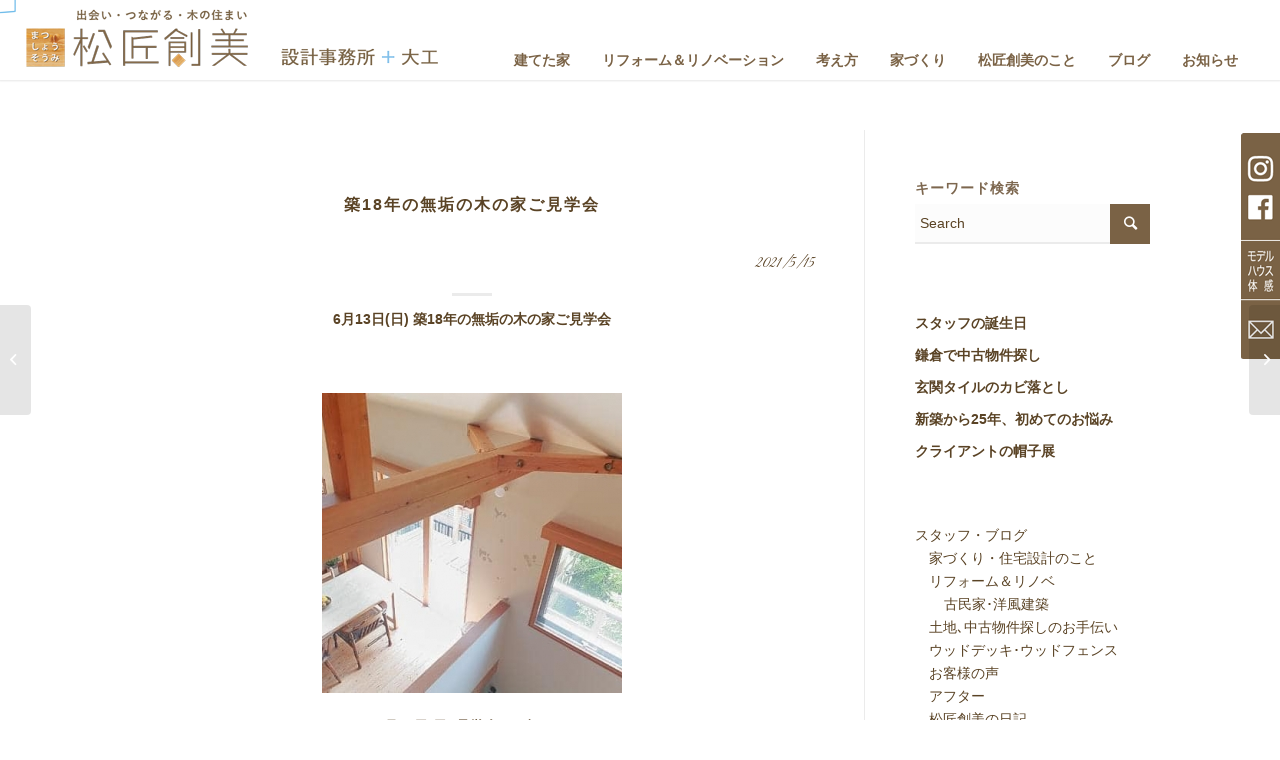

--- FILE ---
content_type: text/html; charset=UTF-8
request_url: https://hayama-ie.jp/39787
body_size: 16758
content:
<!DOCTYPE html>
<html dir="ltr" lang="ja" prefix="og: https://ogp.me/ns#" class="html_stretched responsive av-preloader-active av-preloader-enabled av-default-lightbox  html_header_top html_logo_left html_main_nav_header html_menu_right html_custom html_header_sticky html_header_shrinking_disabled html_mobile_menu_tablet html_header_searchicon_disabled html_content_align_center html_header_unstick_top_disabled html_header_stretch html_minimal_header html_minimal_header_shadow html_elegant-blog html_av-overlay-full html_av-submenu-clone html_entry_id_39787 av-cookies-no-cookie-consent av-no-preview html_text_menu_active ">
<head>
<meta charset="UTF-8" />
<meta name="robots" content="index, follow" />


<!-- mobile setting -->
<meta name="viewport" content="width=device-width,initial-scale=1.0,viewport-fit=cover">

<!-- Scripts/CSS and wp_head hook -->
<title>築18年の無垢の木の家ご見学会 | 葉山･逗子･鎌倉･湘南の無垢の木の家の工務店【松匠創美】</title>
	<style>img:is([sizes="auto" i], [sizes^="auto," i]) { contain-intrinsic-size: 3000px 1500px }</style>
	
		<!-- All in One SEO 4.9.1 - aioseo.com -->
	<meta name="robots" content="max-image-preview:large" />
	<meta name="author" content="tstaff"/>
	<link rel="canonical" href="https://hayama-ie.jp/39787" />
	<meta name="generator" content="All in One SEO (AIOSEO) 4.9.1" />
		<meta property="og:locale" content="ja_JP" />
		<meta property="og:site_name" content="葉山･逗子･鎌倉･湘南の無垢の木の家の工務店【松匠創美】 | 葉山・逗子・鎌倉・湘南で無垢の注文住宅の家を建ててきた工務店です。家族がつながる間取・耐震・省エネ・材料・手しごとを大切にしています。設計事務所+大工で始めたころから、日々の暮らしに寄り添い、縁の下の支えになりたいという思いで家づくりをしています。" />
		<meta property="og:type" content="article" />
		<meta property="og:title" content="築18年の無垢の木の家ご見学会 | 葉山･逗子･鎌倉･湘南の無垢の木の家の工務店【松匠創美】" />
		<meta property="og:url" content="https://hayama-ie.jp/39787" />
		<meta property="article:published_time" content="2021-05-15T08:02:55+09:00" />
		<meta property="article:modified_time" content="2021-06-07T09:38:31+09:00" />
		<meta name="twitter:card" content="summary" />
		<meta name="twitter:title" content="築18年の無垢の木の家ご見学会 | 葉山･逗子･鎌倉･湘南の無垢の木の家の工務店【松匠創美】" />
		<!-- All in One SEO -->

<link rel="alternate" type="application/rss+xml" title="葉山･逗子･鎌倉･湘南の無垢の木の家の工務店【松匠創美】 &raquo; フィード" href="https://hayama-ie.jp/feed" />
<link rel="alternate" type="application/rss+xml" title="葉山･逗子･鎌倉･湘南の無垢の木の家の工務店【松匠創美】 &raquo; コメントフィード" href="https://hayama-ie.jp/comments/feed" />
<link rel='stylesheet' id='avia-grid-css' href='https://hayama-ie.jp/wp-content/themes/enfold/css/grid.css?ver=4.7.6.4' type='text/css' media='all' />
<link rel='stylesheet' id='avia-base-css' href='https://hayama-ie.jp/wp-content/themes/enfold/css/base.css?ver=4.7.6.4' type='text/css' media='all' />
<link rel='stylesheet' id='avia-layout-css' href='https://hayama-ie.jp/wp-content/themes/enfold/css/layout.css?ver=4.7.6.4' type='text/css' media='all' />
<link rel='stylesheet' id='avia-module-blog-css' href='https://hayama-ie.jp/wp-content/themes/enfold/config-templatebuilder/avia-shortcodes/blog/blog.css?ver=6.8.3' type='text/css' media='all' />
<link rel='stylesheet' id='avia-module-postslider-css' href='https://hayama-ie.jp/wp-content/themes/enfold/config-templatebuilder/avia-shortcodes/postslider/postslider.css?ver=6.8.3' type='text/css' media='all' />
<link rel='stylesheet' id='avia-module-button-css' href='https://hayama-ie.jp/wp-content/themes/enfold/config-templatebuilder/avia-shortcodes/buttons/buttons.css?ver=6.8.3' type='text/css' media='all' />
<link rel='stylesheet' id='avia-module-buttonrow-css' href='https://hayama-ie.jp/wp-content/themes/enfold/config-templatebuilder/avia-shortcodes/buttonrow/buttonrow.css?ver=6.8.3' type='text/css' media='all' />
<link rel='stylesheet' id='avia-module-comments-css' href='https://hayama-ie.jp/wp-content/themes/enfold/config-templatebuilder/avia-shortcodes/comments/comments.css?ver=6.8.3' type='text/css' media='all' />
<link rel='stylesheet' id='avia-module-contact-css' href='https://hayama-ie.jp/wp-content/themes/enfold/config-templatebuilder/avia-shortcodes/contact/contact.css?ver=6.8.3' type='text/css' media='all' />
<link rel='stylesheet' id='avia-module-gallery-css' href='https://hayama-ie.jp/wp-content/themes/enfold/config-templatebuilder/avia-shortcodes/gallery/gallery.css?ver=6.8.3' type='text/css' media='all' />
<link rel='stylesheet' id='avia-module-slideshow-css' href='https://hayama-ie.jp/wp-content/themes/enfold/config-templatebuilder/avia-shortcodes/slideshow/slideshow.css?ver=6.8.3' type='text/css' media='all' />
<link rel='stylesheet' id='avia-module-gallery-hor-css' href='https://hayama-ie.jp/wp-content/themes/enfold/config-templatebuilder/avia-shortcodes/gallery_horizontal/gallery_horizontal.css?ver=6.8.3' type='text/css' media='all' />
<link rel='stylesheet' id='avia-module-maps-css' href='https://hayama-ie.jp/wp-content/themes/enfold/config-templatebuilder/avia-shortcodes/google_maps/google_maps.css?ver=6.8.3' type='text/css' media='all' />
<link rel='stylesheet' id='avia-module-gridrow-css' href='https://hayama-ie.jp/wp-content/themes/enfold/config-templatebuilder/avia-shortcodes/grid_row/grid_row.css?ver=6.8.3' type='text/css' media='all' />
<link rel='stylesheet' id='avia-module-heading-css' href='https://hayama-ie.jp/wp-content/themes/enfold/config-templatebuilder/avia-shortcodes/heading/heading.css?ver=6.8.3' type='text/css' media='all' />
<link rel='stylesheet' id='avia-module-hr-css' href='https://hayama-ie.jp/wp-content/themes/enfold/config-templatebuilder/avia-shortcodes/hr/hr.css?ver=6.8.3' type='text/css' media='all' />
<link rel='stylesheet' id='avia-module-image-css' href='https://hayama-ie.jp/wp-content/themes/enfold/config-templatebuilder/avia-shortcodes/image/image.css?ver=6.8.3' type='text/css' media='all' />
<link rel='stylesheet' id='avia-module-masonry-css' href='https://hayama-ie.jp/wp-content/themes/enfold/config-templatebuilder/avia-shortcodes/masonry_entries/masonry_entries.css?ver=6.8.3' type='text/css' media='all' />
<link rel='stylesheet' id='avia-siteloader-css' href='https://hayama-ie.jp/wp-content/themes/enfold/css/avia-snippet-site-preloader.css?ver=6.8.3' type='text/css' media='all' />
<link rel='stylesheet' id='avia-module-slideshow-fullsize-css' href='https://hayama-ie.jp/wp-content/themes/enfold/config-templatebuilder/avia-shortcodes/slideshow_fullsize/slideshow_fullsize.css?ver=6.8.3' type='text/css' media='all' />
<link rel='stylesheet' id='avia-module-slideshow-fullscreen-css' href='https://hayama-ie.jp/wp-content/themes/enfold/config-templatebuilder/avia-shortcodes/slideshow_fullscreen/slideshow_fullscreen.css?ver=6.8.3' type='text/css' media='all' />
<link rel='stylesheet' id='avia-module-social-css' href='https://hayama-ie.jp/wp-content/themes/enfold/config-templatebuilder/avia-shortcodes/social_share/social_share.css?ver=6.8.3' type='text/css' media='all' />
<link rel='stylesheet' id='avia-module-table-css' href='https://hayama-ie.jp/wp-content/themes/enfold/config-templatebuilder/avia-shortcodes/table/table.css?ver=6.8.3' type='text/css' media='all' />
<link rel='stylesheet' id='avia-module-tabs-css' href='https://hayama-ie.jp/wp-content/themes/enfold/config-templatebuilder/avia-shortcodes/tabs/tabs.css?ver=6.8.3' type='text/css' media='all' />
<link rel='stylesheet' id='avia-module-timeline-css' href='https://hayama-ie.jp/wp-content/themes/enfold/config-templatebuilder/avia-shortcodes/timeline/timeline.css?ver=6.8.3' type='text/css' media='all' />
<link rel='stylesheet' id='avia-module-video-css' href='https://hayama-ie.jp/wp-content/themes/enfold/config-templatebuilder/avia-shortcodes/video/video.css?ver=6.8.3' type='text/css' media='all' />
<link rel='stylesheet' id='wp-block-library-css' href='https://hayama-ie.jp/wp-includes/css/dist/block-library/style.min.css?ver=6.8.3' type='text/css' media='all' />
<style id='classic-theme-styles-inline-css' type='text/css'>
/*! This file is auto-generated */
.wp-block-button__link{color:#fff;background-color:#32373c;border-radius:9999px;box-shadow:none;text-decoration:none;padding:calc(.667em + 2px) calc(1.333em + 2px);font-size:1.125em}.wp-block-file__button{background:#32373c;color:#fff;text-decoration:none}
</style>
<link rel='stylesheet' id='aioseo/css/src/vue/standalone/blocks/table-of-contents/global.scss-css' href='https://hayama-ie.jp/wp-content/plugins/all-in-one-seo-pack/dist/Lite/assets/css/table-of-contents/global.e90f6d47.css?ver=4.9.1' type='text/css' media='all' />
<style id='collapsing-categories-style-inline-css' type='text/css'>


</style>
<style id='global-styles-inline-css' type='text/css'>
:root{--wp--preset--aspect-ratio--square: 1;--wp--preset--aspect-ratio--4-3: 4/3;--wp--preset--aspect-ratio--3-4: 3/4;--wp--preset--aspect-ratio--3-2: 3/2;--wp--preset--aspect-ratio--2-3: 2/3;--wp--preset--aspect-ratio--16-9: 16/9;--wp--preset--aspect-ratio--9-16: 9/16;--wp--preset--color--black: #000000;--wp--preset--color--cyan-bluish-gray: #abb8c3;--wp--preset--color--white: #ffffff;--wp--preset--color--pale-pink: #f78da7;--wp--preset--color--vivid-red: #cf2e2e;--wp--preset--color--luminous-vivid-orange: #ff6900;--wp--preset--color--luminous-vivid-amber: #fcb900;--wp--preset--color--light-green-cyan: #7bdcb5;--wp--preset--color--vivid-green-cyan: #00d084;--wp--preset--color--pale-cyan-blue: #8ed1fc;--wp--preset--color--vivid-cyan-blue: #0693e3;--wp--preset--color--vivid-purple: #9b51e0;--wp--preset--gradient--vivid-cyan-blue-to-vivid-purple: linear-gradient(135deg,rgba(6,147,227,1) 0%,rgb(155,81,224) 100%);--wp--preset--gradient--light-green-cyan-to-vivid-green-cyan: linear-gradient(135deg,rgb(122,220,180) 0%,rgb(0,208,130) 100%);--wp--preset--gradient--luminous-vivid-amber-to-luminous-vivid-orange: linear-gradient(135deg,rgba(252,185,0,1) 0%,rgba(255,105,0,1) 100%);--wp--preset--gradient--luminous-vivid-orange-to-vivid-red: linear-gradient(135deg,rgba(255,105,0,1) 0%,rgb(207,46,46) 100%);--wp--preset--gradient--very-light-gray-to-cyan-bluish-gray: linear-gradient(135deg,rgb(238,238,238) 0%,rgb(169,184,195) 100%);--wp--preset--gradient--cool-to-warm-spectrum: linear-gradient(135deg,rgb(74,234,220) 0%,rgb(151,120,209) 20%,rgb(207,42,186) 40%,rgb(238,44,130) 60%,rgb(251,105,98) 80%,rgb(254,248,76) 100%);--wp--preset--gradient--blush-light-purple: linear-gradient(135deg,rgb(255,206,236) 0%,rgb(152,150,240) 100%);--wp--preset--gradient--blush-bordeaux: linear-gradient(135deg,rgb(254,205,165) 0%,rgb(254,45,45) 50%,rgb(107,0,62) 100%);--wp--preset--gradient--luminous-dusk: linear-gradient(135deg,rgb(255,203,112) 0%,rgb(199,81,192) 50%,rgb(65,88,208) 100%);--wp--preset--gradient--pale-ocean: linear-gradient(135deg,rgb(255,245,203) 0%,rgb(182,227,212) 50%,rgb(51,167,181) 100%);--wp--preset--gradient--electric-grass: linear-gradient(135deg,rgb(202,248,128) 0%,rgb(113,206,126) 100%);--wp--preset--gradient--midnight: linear-gradient(135deg,rgb(2,3,129) 0%,rgb(40,116,252) 100%);--wp--preset--font-size--small: 13px;--wp--preset--font-size--medium: 20px;--wp--preset--font-size--large: 36px;--wp--preset--font-size--x-large: 42px;--wp--preset--spacing--20: 0.44rem;--wp--preset--spacing--30: 0.67rem;--wp--preset--spacing--40: 1rem;--wp--preset--spacing--50: 1.5rem;--wp--preset--spacing--60: 2.25rem;--wp--preset--spacing--70: 3.38rem;--wp--preset--spacing--80: 5.06rem;--wp--preset--shadow--natural: 6px 6px 9px rgba(0, 0, 0, 0.2);--wp--preset--shadow--deep: 12px 12px 50px rgba(0, 0, 0, 0.4);--wp--preset--shadow--sharp: 6px 6px 0px rgba(0, 0, 0, 0.2);--wp--preset--shadow--outlined: 6px 6px 0px -3px rgba(255, 255, 255, 1), 6px 6px rgba(0, 0, 0, 1);--wp--preset--shadow--crisp: 6px 6px 0px rgba(0, 0, 0, 1);}:where(.is-layout-flex){gap: 0.5em;}:where(.is-layout-grid){gap: 0.5em;}body .is-layout-flex{display: flex;}.is-layout-flex{flex-wrap: wrap;align-items: center;}.is-layout-flex > :is(*, div){margin: 0;}body .is-layout-grid{display: grid;}.is-layout-grid > :is(*, div){margin: 0;}:where(.wp-block-columns.is-layout-flex){gap: 2em;}:where(.wp-block-columns.is-layout-grid){gap: 2em;}:where(.wp-block-post-template.is-layout-flex){gap: 1.25em;}:where(.wp-block-post-template.is-layout-grid){gap: 1.25em;}.has-black-color{color: var(--wp--preset--color--black) !important;}.has-cyan-bluish-gray-color{color: var(--wp--preset--color--cyan-bluish-gray) !important;}.has-white-color{color: var(--wp--preset--color--white) !important;}.has-pale-pink-color{color: var(--wp--preset--color--pale-pink) !important;}.has-vivid-red-color{color: var(--wp--preset--color--vivid-red) !important;}.has-luminous-vivid-orange-color{color: var(--wp--preset--color--luminous-vivid-orange) !important;}.has-luminous-vivid-amber-color{color: var(--wp--preset--color--luminous-vivid-amber) !important;}.has-light-green-cyan-color{color: var(--wp--preset--color--light-green-cyan) !important;}.has-vivid-green-cyan-color{color: var(--wp--preset--color--vivid-green-cyan) !important;}.has-pale-cyan-blue-color{color: var(--wp--preset--color--pale-cyan-blue) !important;}.has-vivid-cyan-blue-color{color: var(--wp--preset--color--vivid-cyan-blue) !important;}.has-vivid-purple-color{color: var(--wp--preset--color--vivid-purple) !important;}.has-black-background-color{background-color: var(--wp--preset--color--black) !important;}.has-cyan-bluish-gray-background-color{background-color: var(--wp--preset--color--cyan-bluish-gray) !important;}.has-white-background-color{background-color: var(--wp--preset--color--white) !important;}.has-pale-pink-background-color{background-color: var(--wp--preset--color--pale-pink) !important;}.has-vivid-red-background-color{background-color: var(--wp--preset--color--vivid-red) !important;}.has-luminous-vivid-orange-background-color{background-color: var(--wp--preset--color--luminous-vivid-orange) !important;}.has-luminous-vivid-amber-background-color{background-color: var(--wp--preset--color--luminous-vivid-amber) !important;}.has-light-green-cyan-background-color{background-color: var(--wp--preset--color--light-green-cyan) !important;}.has-vivid-green-cyan-background-color{background-color: var(--wp--preset--color--vivid-green-cyan) !important;}.has-pale-cyan-blue-background-color{background-color: var(--wp--preset--color--pale-cyan-blue) !important;}.has-vivid-cyan-blue-background-color{background-color: var(--wp--preset--color--vivid-cyan-blue) !important;}.has-vivid-purple-background-color{background-color: var(--wp--preset--color--vivid-purple) !important;}.has-black-border-color{border-color: var(--wp--preset--color--black) !important;}.has-cyan-bluish-gray-border-color{border-color: var(--wp--preset--color--cyan-bluish-gray) !important;}.has-white-border-color{border-color: var(--wp--preset--color--white) !important;}.has-pale-pink-border-color{border-color: var(--wp--preset--color--pale-pink) !important;}.has-vivid-red-border-color{border-color: var(--wp--preset--color--vivid-red) !important;}.has-luminous-vivid-orange-border-color{border-color: var(--wp--preset--color--luminous-vivid-orange) !important;}.has-luminous-vivid-amber-border-color{border-color: var(--wp--preset--color--luminous-vivid-amber) !important;}.has-light-green-cyan-border-color{border-color: var(--wp--preset--color--light-green-cyan) !important;}.has-vivid-green-cyan-border-color{border-color: var(--wp--preset--color--vivid-green-cyan) !important;}.has-pale-cyan-blue-border-color{border-color: var(--wp--preset--color--pale-cyan-blue) !important;}.has-vivid-cyan-blue-border-color{border-color: var(--wp--preset--color--vivid-cyan-blue) !important;}.has-vivid-purple-border-color{border-color: var(--wp--preset--color--vivid-purple) !important;}.has-vivid-cyan-blue-to-vivid-purple-gradient-background{background: var(--wp--preset--gradient--vivid-cyan-blue-to-vivid-purple) !important;}.has-light-green-cyan-to-vivid-green-cyan-gradient-background{background: var(--wp--preset--gradient--light-green-cyan-to-vivid-green-cyan) !important;}.has-luminous-vivid-amber-to-luminous-vivid-orange-gradient-background{background: var(--wp--preset--gradient--luminous-vivid-amber-to-luminous-vivid-orange) !important;}.has-luminous-vivid-orange-to-vivid-red-gradient-background{background: var(--wp--preset--gradient--luminous-vivid-orange-to-vivid-red) !important;}.has-very-light-gray-to-cyan-bluish-gray-gradient-background{background: var(--wp--preset--gradient--very-light-gray-to-cyan-bluish-gray) !important;}.has-cool-to-warm-spectrum-gradient-background{background: var(--wp--preset--gradient--cool-to-warm-spectrum) !important;}.has-blush-light-purple-gradient-background{background: var(--wp--preset--gradient--blush-light-purple) !important;}.has-blush-bordeaux-gradient-background{background: var(--wp--preset--gradient--blush-bordeaux) !important;}.has-luminous-dusk-gradient-background{background: var(--wp--preset--gradient--luminous-dusk) !important;}.has-pale-ocean-gradient-background{background: var(--wp--preset--gradient--pale-ocean) !important;}.has-electric-grass-gradient-background{background: var(--wp--preset--gradient--electric-grass) !important;}.has-midnight-gradient-background{background: var(--wp--preset--gradient--midnight) !important;}.has-small-font-size{font-size: var(--wp--preset--font-size--small) !important;}.has-medium-font-size{font-size: var(--wp--preset--font-size--medium) !important;}.has-large-font-size{font-size: var(--wp--preset--font-size--large) !important;}.has-x-large-font-size{font-size: var(--wp--preset--font-size--x-large) !important;}
:where(.wp-block-post-template.is-layout-flex){gap: 1.25em;}:where(.wp-block-post-template.is-layout-grid){gap: 1.25em;}
:where(.wp-block-columns.is-layout-flex){gap: 2em;}:where(.wp-block-columns.is-layout-grid){gap: 2em;}
:root :where(.wp-block-pullquote){font-size: 1.5em;line-height: 1.6;}
</style>
<link rel='stylesheet' id='contact-form-7-css' href='https://hayama-ie.jp/wp-content/plugins/contact-form-7/includes/css/styles.css?ver=6.1.3' type='text/css' media='all' />
<link rel='stylesheet' id='ditty-news-ticker-font-css' href='https://hayama-ie.jp/wp-content/plugins/ditty-news-ticker/legacy/inc/static/libs/fontastic/styles.css?ver=3.1.59' type='text/css' media='all' />
<link rel='stylesheet' id='ditty-news-ticker-css' href='https://hayama-ie.jp/wp-content/plugins/ditty-news-ticker/legacy/inc/static/css/style.css?ver=3.1.59' type='text/css' media='all' />
<link rel='stylesheet' id='ditty-displays-css' href='https://hayama-ie.jp/wp-content/plugins/ditty-news-ticker/build/dittyDisplays.css?ver=3.1.59' type='text/css' media='all' />
<link rel='stylesheet' id='ditty-fontawesome-css' href='https://hayama-ie.jp/wp-content/plugins/ditty-news-ticker/includes/libs/fontawesome-6.4.0/css/all.css?ver=6.4.0' type='text/css' media='' />
<link rel='stylesheet' id='wpos-font-awesome-css' href='https://hayama-ie.jp/wp-content/plugins/slider-and-carousel-plus-widget-for-instagram/assets/css/font-awesome.min.css?ver=1.9.4' type='text/css' media='all' />
<link rel='stylesheet' id='wpos-magnific-style-css' href='https://hayama-ie.jp/wp-content/plugins/slider-and-carousel-plus-widget-for-instagram/assets/css/magnific-popup.css?ver=1.9.4' type='text/css' media='all' />
<link rel='stylesheet' id='wpos-slick-style-css' href='https://hayama-ie.jp/wp-content/plugins/slider-and-carousel-plus-widget-for-instagram/assets/css/slick.css?ver=1.9.4' type='text/css' media='all' />
<link rel='stylesheet' id='iscwp-public-css-css' href='https://hayama-ie.jp/wp-content/plugins/slider-and-carousel-plus-widget-for-instagram/assets/css/iscwp-public.css?ver=1.9.4' type='text/css' media='all' />
<link rel='stylesheet' id='widgetopts-styles-css' href='https://hayama-ie.jp/wp-content/plugins/widget-options/assets/css/widget-options.css?ver=4.1.3' type='text/css' media='all' />
<link rel='stylesheet' id='animations-css-css' href='https://hayama-ie.jp/wp-content/themes/hayama-ie/css/animations.css?ver=6.8.3' type='text/css' media='all' />
<link rel='stylesheet' id='swiper-css-css' href='https://hayama-ie.jp/wp-content/themes/hayama-ie/css/swiper.min.css?ver=6.8.3' type='text/css' media='all' />
<link rel='stylesheet' id='custom-css-css' href='https://hayama-ie.jp/wp-content/themes/hayama-ie/css/custom.css?ver=20250531231901' type='text/css' media='all' />
<link rel='stylesheet' id='scrolldown-css-css' href='https://hayama-ie.jp/wp-content/themes/hayama-ie/css/scrolldown.css?ver=20250531231901' type='text/css' media='all' />
<link rel='stylesheet' id='stalker-ticker-css-css' href='https://hayama-ie.jp/wp-content/themes/hayama-ie/css/stalker-ticker.css?ver=20250531231901' type='text/css' media='all' />
<link rel='stylesheet' id='main-css-css' href='https://hayama-ie.jp/wp-content/themes/hayama-ie/css/main.css?ver=20250531231901' type='text/css' media='all' />
<link rel='stylesheet' id='avia-scs-css' href='https://hayama-ie.jp/wp-content/themes/enfold/css/shortcodes.css?ver=4.7.6.4' type='text/css' media='all' />
<link rel='stylesheet' id='avia-popup-css-css' href='https://hayama-ie.jp/wp-content/themes/enfold/js/aviapopup/magnific-popup.css?ver=4.7.6.4' type='text/css' media='screen' />
<link rel='stylesheet' id='avia-lightbox-css' href='https://hayama-ie.jp/wp-content/themes/enfold/css/avia-snippet-lightbox.css?ver=4.7.6.4' type='text/css' media='screen' />
<link rel='stylesheet' id='avia-widget-css-css' href='https://hayama-ie.jp/wp-content/themes/enfold/css/avia-snippet-widget.css?ver=4.7.6.4' type='text/css' media='screen' />
<link rel='stylesheet' id='avia-dynamic-css' href='https://hayama-ie.jp/wp-content/uploads/dynamic_avia/hayama_ie.css?ver=63fed847ad497' type='text/css' media='all' />
<link rel='stylesheet' id='avia-custom-css' href='https://hayama-ie.jp/wp-content/themes/enfold/css/custom.css?ver=4.7.6.4' type='text/css' media='all' />
<link rel='stylesheet' id='avia-style-css' href='https://hayama-ie.jp/wp-content/themes/hayama-ie/style.css?ver=4.7.6.4' type='text/css' media='all' />
<link rel='stylesheet' id='msl-main-css' href='https://hayama-ie.jp/wp-content/plugins/master-slider/public/assets/css/masterslider.main.css?ver=3.11.0' type='text/css' media='all' />
<link rel='stylesheet' id='msl-custom-css' href='https://hayama-ie.jp/wp-content/uploads/master-slider/custom.css?ver=12.2' type='text/css' media='all' />
<script type="text/javascript" src="https://hayama-ie.jp/wp-content/themes/hayama-ie/js/jquery-v3.5.1.js?ver=3.5.1" id="jquery-js"></script>
<script type="text/javascript" src="https://hayama-ie.jp/wp-content/themes/hayama-ie/js/custom.js?ver=20210809131210" id="custom-script-js"></script>
<script type="text/javascript" src="https://hayama-ie.jp/wp-content/themes/hayama-ie/js/swiper.min.js?ver=20210715162111" id="swiper-script-js"></script>
<link rel="https://api.w.org/" href="https://hayama-ie.jp/wp-json/" /><link rel="alternate" title="JSON" type="application/json" href="https://hayama-ie.jp/wp-json/wp/v2/posts/39787" /><link rel="EditURI" type="application/rsd+xml" title="RSD" href="https://hayama-ie.jp/xmlrpc.php?rsd" />
<meta name="generator" content="WordPress 6.8.3" />
<link rel='shortlink' href='https://hayama-ie.jp/?p=39787' />
<link rel="alternate" title="oEmbed (JSON)" type="application/json+oembed" href="https://hayama-ie.jp/wp-json/oembed/1.0/embed?url=https%3A%2F%2Fhayama-ie.jp%2F39787" />
<link rel="alternate" title="oEmbed (XML)" type="text/xml+oembed" href="https://hayama-ie.jp/wp-json/oembed/1.0/embed?url=https%3A%2F%2Fhayama-ie.jp%2F39787&#038;format=xml" />
<script>var ms_grabbing_curosr = 'https://hayama-ie.jp/wp-content/plugins/master-slider/public/assets/css/common/grabbing.cur', ms_grab_curosr = 'https://hayama-ie.jp/wp-content/plugins/master-slider/public/assets/css/common/grab.cur';</script>
<meta name="generator" content="MasterSlider 3.11.0 - Responsive Touch Image Slider | avt.li/msf" />
<script>
jQuery(window).on('load', function() {
	if (jQuery('#pg_new').length) {
		jQuery('#pg_new .inner_sort_button:eq(0)').click();
	}
	if (jQuery('#pg_reform').length) {
		jQuery('#pg_reform .inner_sort_button:eq(1)').click();
	}
});
</script>
<style type="text/css">
#top .photo-gallery, #top .photo-galleria{ max-height:570px; /*height:570px;*/ }
</style>
<link rel="profile" href="http://gmpg.org/xfn/11" />
<link rel="alternate" type="application/rss+xml" title="葉山･逗子･鎌倉･湘南の無垢の木の家の工務店【松匠創美】 RSS2 Feed" href="https://hayama-ie.jp/feed" />
<link rel="pingback" href="https://hayama-ie.jp/xmlrpc.php" />

<style type='text/css' media='screen'>
 #top #header_main > .container, #top #header_main > .container .main_menu  .av-main-nav > li > a, #top #header_main #menu-item-shop .cart_dropdown_link{ height:80px; line-height: 80px; }
 .html_top_nav_header .av-logo-container{ height:80px;  }
 .html_header_top.html_header_sticky #top #wrap_all #main{ padding-top:80px; } 
</style>
<!--[if lt IE 9]><script src="https://hayama-ie.jp/wp-content/themes/enfold/js/html5shiv.js"></script><![endif]-->
<link rel="icon" href="https://hayama-ie.jp/wp-content/uploads/2020/03/favicon32.png" type="image/png">

<!-- To speed up the rendering and to display the site as fast as possible to the user we include some styles and scripts for above the fold content inline -->
<script type="text/javascript">'use strict';var avia_is_mobile=!1;if(/Android|webOS|iPhone|iPad|iPod|BlackBerry|IEMobile|Opera Mini/i.test(navigator.userAgent)&&'ontouchstart' in document.documentElement){avia_is_mobile=!0;document.documentElement.className+=' avia_mobile '}
else{document.documentElement.className+=' avia_desktop '};document.documentElement.className+=' js_active ';(function(){var e=['-webkit-','-moz-','-ms-',''],n='';for(var t in e){if(e[t]+'transform' in document.documentElement.style){document.documentElement.className+=' avia_transform ';n=e[t]+'transform'};if(e[t]+'perspective' in document.documentElement.style)document.documentElement.className+=' avia_transform3d '};if(typeof document.getElementsByClassName=='function'&&typeof document.documentElement.getBoundingClientRect=='function'&&avia_is_mobile==!1){if(n&&window.innerHeight>0){setTimeout(function(){var e=0,o={},a=0,t=document.getElementsByClassName('av-parallax'),i=window.pageYOffset||document.documentElement.scrollTop;for(e=0;e<t.length;e++){t[e].style.top='0px';o=t[e].getBoundingClientRect();a=Math.ceil((window.innerHeight+i-o.top)*0.3);t[e].style[n]='translate(0px, '+a+'px)';t[e].style.top='auto';t[e].className+=' enabled-parallax '}},50)}}})();</script><style type='text/css'>
@font-face {font-family: 'entypo-fontello'; font-weight: normal; font-style: normal; font-display: auto;
src: url('https://hayama-ie.jp/wp-content/themes/enfold/config-templatebuilder/avia-template-builder/assets/fonts/entypo-fontello.woff2') format('woff2'),
url('https://hayama-ie.jp/wp-content/themes/enfold/config-templatebuilder/avia-template-builder/assets/fonts/entypo-fontello.woff') format('woff'),
url('https://hayama-ie.jp/wp-content/themes/enfold/config-templatebuilder/avia-template-builder/assets/fonts/entypo-fontello.ttf') format('truetype'), 
url('https://hayama-ie.jp/wp-content/themes/enfold/config-templatebuilder/avia-template-builder/assets/fonts/entypo-fontello.svg#entypo-fontello') format('svg'),
url('https://hayama-ie.jp/wp-content/themes/enfold/config-templatebuilder/avia-template-builder/assets/fonts/entypo-fontello.eot'),
url('https://hayama-ie.jp/wp-content/themes/enfold/config-templatebuilder/avia-template-builder/assets/fonts/entypo-fontello.eot?#iefix') format('embedded-opentype');
} #top .avia-font-entypo-fontello, body .avia-font-entypo-fontello, html body [data-av_iconfont='entypo-fontello']:before{ font-family: 'entypo-fontello'; }
</style>

<!--
Debugging Info for Theme support: 

Theme: Enfold
Version: 4.7.6.4
Installed: enfold
AviaFramework Version: 5.0
AviaBuilder Version: 4.7.6.4
aviaElementManager Version: 1.0.1
- - - - - - - - - - -
ChildTheme: Hayama IE
ChildTheme Version: 1.0
ChildTheme Installed: enfold

ML:1024-PU:18-PLA:27
WP:6.8.3
Compress: CSS:disabled - JS:all theme files
Updates: disabled
PLAu:25
-->
</head>




<body id="top" class="wp-singular post-template-default single single-post postid-39787 single-format-standard wp-theme-enfold wp-child-theme-hayama-ie  rtl_columns stretched great_vibes lato _masterslider _ms_version_3.11.0" itemscope="itemscope" itemtype="https://schema.org/WebPage" >

	<div class='av-siteloader-wrap '><div class='av-siteloader-inner'><div class='av-siteloader-cell'><div class='av-siteloader'><div class='av-siteloader-extra'></div></div></div></div></div>
	<div id='wrap_all'>

	
<header id='header' class='all_colors header_color light_bg_color  av_header_top av_logo_left av_main_nav_header av_menu_right av_custom av_header_sticky av_header_shrinking_disabled av_header_stretch av_mobile_menu_tablet av_header_searchicon_disabled av_header_unstick_top_disabled av_seperator_small_border av_minimal_header av_minimal_header_shadow av_bottom_nav_disabled  av_alternate_logo_active'  role="banner" itemscope="itemscope" itemtype="https://schema.org/WPHeader" >

		<div  id='header_main' class='container_wrap container_wrap_logo'>
	
        <div class='container av-logo-container'><div class='inner-container'><span class='logo'><a href='https://hayama-ie.jp/'><img height="100" width="300" src='https://hayama-ie.jp/wp-content/uploads/2020/06/logo-420x80-2.png' alt='葉山･逗子･鎌倉･湘南の無垢の木の家の工務店【松匠創美】' title='' /></a></span><nav class='main_menu' data-selectname='Select a page'  role="navigation" itemscope="itemscope" itemtype="https://schema.org/SiteNavigationElement" ><div class="avia-menu av-main-nav-wrap"><ul id="avia-menu" class="menu av-main-nav"><li id="menu-item-37402" class="navitop menu-item menu-item-type-post_type menu-item-object-page menu-item-has-children menu-item-top-level menu-item-top-level-1"><a href="https://hayama-ie.jp/houses" itemprop="url"><span class="avia-bullet"></span><span class="avia-menu-text">建てた家</span><span class="avia-menu-fx"><span class="avia-arrow-wrap"><span class="avia-arrow"></span></span></span></a>


<ul class="sub-menu">
	<li id="menu-item-37403" class="menu-item menu-item-type-post_type menu-item-object-page"><a href="https://hayama-ie.jp/houses" itemprop="url"><span class="avia-bullet"></span><span class="avia-menu-text">新築施工事例</span></a></li>
</ul>
</li>
<li id="menu-item-37422" class="menu-item menu-item-type-post_type menu-item-object-page menu-item-has-children menu-item-top-level menu-item-top-level-2"><a href="https://hayama-ie.jp/model-house-and-event" itemprop="url"><span class="avia-bullet"></span><span class="avia-menu-text">松匠創美のモデルハウス</span><span class="avia-menu-fx"><span class="avia-arrow-wrap"><span class="avia-arrow"></span></span></span></a>


<ul class="sub-menu">
	<li id="menu-item-37427" class="menu-item menu-item-type-post_type menu-item-object-page"><a href="https://hayama-ie.jp/model-house-and-event" itemprop="url"><span class="avia-bullet"></span><span class="avia-menu-text">体感・見学のおすすめ</span></a></li>
</ul>
</li>
<li id="menu-item-37404" class="navitop menu-item menu-item-type-post_type menu-item-object-page menu-item-has-children menu-item-top-level menu-item-top-level-3"><a href="https://hayama-ie.jp/reform" itemprop="url"><span class="avia-bullet"></span><span class="avia-menu-text">リフォーム＆リノベーション</span><span class="avia-menu-fx"><span class="avia-arrow-wrap"><span class="avia-arrow"></span></span></span></a>


<ul class="sub-menu">
	<li id="menu-item-37405" class="menu-item menu-item-type-post_type menu-item-object-page"><a href="https://hayama-ie.jp/reform" itemprop="url"><span class="avia-bullet"></span><span class="avia-menu-text">施工事例</span></a></li>
</ul>
</li>
<li id="menu-item-37423" class="menu-item menu-item-type-post_type menu-item-object-page menu-item-has-children menu-item-top-level menu-item-top-level-4"><a href="https://hayama-ie.jp/mailmag" itemprop="url"><span class="avia-bullet"></span><span class="avia-menu-text">メルマガ</span><span class="avia-menu-fx"><span class="avia-arrow-wrap"><span class="avia-arrow"></span></span></span></a>


<ul class="sub-menu">
	<li id="menu-item-37426" class="menu-item menu-item-type-post_type menu-item-object-page"><a href="https://hayama-ie.jp/mailmag" itemprop="url"><span class="avia-bullet"></span><span class="avia-menu-text">木の家を知る・建てる・暮らす  （家づくり雑記帖）</span></a></li>
</ul>
</li>
<li id="menu-item-37413" class="navitop menu-item menu-item-type-post_type menu-item-object-page menu-item-has-children menu-item-top-level menu-item-top-level-5"><a href="https://hayama-ie.jp/thinking" itemprop="url"><span class="avia-bullet"></span><span class="avia-menu-text">考え方</span><span class="avia-menu-fx"><span class="avia-arrow-wrap"><span class="avia-arrow"></span></span></span></a>


<ul class="sub-menu">
	<li id="menu-item-37431" class="menu-item menu-item-type-custom menu-item-object-custom"><a href="/thinking#sec1" itemprop="url"><span class="avia-bullet"></span><span class="avia-menu-text">経年美化する家</span></a></li>
	<li id="menu-item-37432" class="menu-item menu-item-type-custom menu-item-object-custom"><a href="/thinking#sec2" itemprop="url"><span class="avia-bullet"></span><span class="avia-menu-text">五感を豊かにする無垢の木の家</span></a></li>
	<li id="menu-item-37433" class="menu-item menu-item-type-custom menu-item-object-custom"><a href="/thinking#sec3" itemprop="url"><span class="avia-bullet"></span><span class="avia-menu-text">間取りで生まれる優しい関係</span></a></li>
</ul>
</li>
<li id="menu-item-37424" class="menu-item menu-item-type-post_type menu-item-object-page menu-item-has-children menu-item-top-level menu-item-top-level-6"><a href="https://hayama-ie.jp/contact" itemprop="url"><span class="avia-bullet"></span><span class="avia-menu-text">松匠創美のお客様窓口</span><span class="avia-menu-fx"><span class="avia-arrow-wrap"><span class="avia-arrow"></span></span></span></a>


<ul class="sub-menu">
	<li id="menu-item-37428" class="menu-item menu-item-type-post_type menu-item-object-page"><a href="https://hayama-ie.jp/contact" itemprop="url"><span class="avia-bullet"></span><span class="avia-menu-text">お問合せフォーム</span></a></li>
	<li id="menu-item-37429" class="menu-item menu-item-type-post_type menu-item-object-page"><a href="https://hayama-ie.jp/contact" itemprop="url"><span class="avia-bullet"></span><span class="avia-menu-text">資料請求</span></a></li>
	<li id="menu-item-37425" class="menu-item menu-item-type-post_type menu-item-object-page menu-item-privacy-policy"><a href="https://hayama-ie.jp/contact/privacy" itemprop="url"><span class="avia-bullet"></span><span class="avia-menu-text">個人情報のお取り扱い</span></a></li>
	<li id="menu-item-37430" class="menu-item menu-item-type-custom menu-item-object-custom"><a href="/privacy#terms_of_use" itemprop="url"><span class="avia-bullet"></span><span class="avia-menu-text">ご利用にあたりまして</span></a></li>
</ul>
</li>
<li id="menu-item-37406" class="navitop menu-item menu-item-type-post_type menu-item-object-page menu-item-has-children menu-item-top-level menu-item-top-level-7"><a href="https://hayama-ie.jp/building" itemprop="url"><span class="avia-bullet"></span><span class="avia-menu-text">家づくり</span><span class="avia-menu-fx"><span class="avia-arrow-wrap"><span class="avia-arrow"></span></span></span></a>


<ul class="sub-menu">
	<li id="menu-item-37731" class="menu-item menu-item-type-post_type menu-item-object-page"><a href="https://hayama-ie.jp/building/sec1" itemprop="url"><span class="avia-bullet"></span><span class="avia-menu-text">丈夫な構造</span></a></li>
	<li id="menu-item-37408" class="menu-item menu-item-type-post_type menu-item-object-page"><a href="https://hayama-ie.jp/building/sec2" itemprop="url"><span class="avia-bullet"></span><span class="avia-menu-text">住まいの性能</span></a></li>
	<li id="menu-item-37409" class="menu-item menu-item-type-post_type menu-item-object-page"><a href="https://hayama-ie.jp/building/sec3" itemprop="url"><span class="avia-bullet"></span><span class="avia-menu-text">素材選び</span></a></li>
	<li id="menu-item-37410" class="menu-item menu-item-type-post_type menu-item-object-page"><a href="https://hayama-ie.jp/building/sec4" itemprop="url"><span class="avia-bullet"></span><span class="avia-menu-text">匠の手しごと</span></a></li>
	<li id="menu-item-37411" class="menu-item menu-item-type-post_type menu-item-object-page"><a href="https://hayama-ie.jp/building/sec6" itemprop="url"><span class="avia-bullet"></span><span class="avia-menu-text">お金のこと</span></a></li>
	<li id="menu-item-37415" class="menu-item menu-item-type-custom menu-item-object-custom"><a href="/building/sec6#insurance" itemprop="url"><span class="avia-bullet"></span><span class="avia-menu-text">保険・保証</span></a></li>
	<li id="menu-item-37416" class="menu-item menu-item-type-custom menu-item-object-custom"><a href="/building/sec6#sec7" itemprop="url"><span class="avia-bullet"></span><span class="avia-menu-text">アフターメンテナンス</span></a></li>
	<li id="menu-item-37412" class="menu-item menu-item-type-post_type menu-item-object-page"><a href="https://hayama-ie.jp/building/timeline" itemprop="url"><span class="avia-bullet"></span><span class="avia-menu-text">家づくりの流れ</span></a></li>
</ul>
</li>
<li id="menu-item-37414" class="navitop menu-item menu-item-type-post_type menu-item-object-page menu-item-has-children menu-item-top-level menu-item-top-level-8"><a href="https://hayama-ie.jp/story" itemprop="url"><span class="avia-bullet"></span><span class="avia-menu-text">松匠創美のこと</span><span class="avia-menu-fx"><span class="avia-arrow-wrap"><span class="avia-arrow"></span></span></span></a>


<ul class="sub-menu">
	<li id="menu-item-37418" class="menu-item menu-item-type-post_type menu-item-object-page"><a href="https://hayama-ie.jp/story" itemprop="url"><span class="avia-bullet"></span><span class="avia-menu-text">設計事務所＋大工</span></a></li>
	<li id="menu-item-37417" class="menu-item menu-item-type-custom menu-item-object-custom"><a href="/story#staff" itemprop="url"><span class="avia-bullet"></span><span class="avia-menu-text">スタッフ紹介</span></a></li>
	<li id="menu-item-37419" class="menu-item menu-item-type-custom menu-item-object-custom"><a href="/story#guest" itemprop="url"><span class="avia-bullet"></span><span class="avia-menu-text">お客様から</span></a></li>
	<li id="menu-item-37420" class="menu-item menu-item-type-custom menu-item-object-custom"><a href="/story#company" itemprop="url"><span class="avia-bullet"></span><span class="avia-menu-text">会社概要</span></a></li>
	<li id="menu-item-37421" class="menu-item menu-item-type-custom menu-item-object-custom"><a href="/story#access" itemprop="url"><span class="avia-bullet"></span><span class="avia-menu-text">アクセス</span></a></li>
</ul>
</li>
<li id="menu-item-38572" class="navitop menu-item menu-item-type-post_type menu-item-object-page menu-item-has-children menu-item-top-level menu-item-top-level-9"><a href="https://hayama-ie.jp/pblog" itemprop="url"><span class="avia-bullet"></span><span class="avia-menu-text">ブログ</span><span class="avia-menu-fx"><span class="avia-arrow-wrap"><span class="avia-arrow"></span></span></span></a>


<ul class="sub-menu">
	<li id="menu-item-38575" class="menu-item menu-item-type-post_type menu-item-object-page"><a href="https://hayama-ie.jp/pblog" itemprop="url"><span class="avia-bullet"></span><span class="avia-menu-text">住まい　しつらえ　暮らし</span></a></li>
</ul>
</li>
<li id="menu-item-37398" class="navitop menu-item menu-item-type-custom menu-item-object-custom menu-item-has-children menu-item-top-level menu-item-top-level-10"><a href="/model-house-and-event#event" itemprop="url"><span class="avia-bullet"></span><span class="avia-menu-text">お知らせ</span><span class="avia-menu-fx"><span class="avia-arrow-wrap"><span class="avia-arrow"></span></span></span></a>


<ul class="sub-menu">
	<li id="menu-item-37399" class="menu-item menu-item-type-custom menu-item-object-custom"><a href="https://www.instagram.com/matsushosoumi/" itemprop="url"><span class="avia-bullet"></span><span class="avia-menu-text">Instagram</span></a></li>
	<li id="menu-item-37400" class="menu-item menu-item-type-custom menu-item-object-custom"><a href="https://www.facebook.com/matsushosoumi/" itemprop="url"><span class="avia-bullet"></span><span class="avia-menu-text">Facebook</span></a></li>
	<li id="menu-item-37401" class="menu-item menu-item-type-custom menu-item-object-custom"><a href="/model-house-and-event#event" itemprop="url"><span class="avia-bullet"></span><span class="avia-menu-text">イベント（見学会・勉強会 etc..）</span></a></li>
	<li id="menu-item-43197" class="menu-item menu-item-type-custom menu-item-object-custom menu-item-home"><a href="https://hayama-ie.jp/" itemprop="url"><span class="avia-bullet"></span><span class="avia-menu-text">葉山・鎌倉・逗子・湘南の注文住宅は工務店【松匠創美】</span></a></li>
</ul>
</li>
<li class="av-burger-menu-main menu-item-avia-special av-small-burger-icon">
	        			<a href="#" aria-label="Menu" aria-hidden="false">
							<span class="av-hamburger av-hamburger--spin av-js-hamburger">
								<span class="av-hamburger-box">
						          <span class="av-hamburger-inner"></span>
						          <strong>Menu</strong>
								</span>
							</span>
							<span class="avia_hidden_link_text">Menu</span>
						</a>
	        		   </li></ul></div></nav></div> </div> 
		<!-- end container_wrap-->
		</div>
		<div class='header_bg'></div>

<!-- end header -->
</header>
		
	<div id='main' class='all_colors' data-scroll-offset='80'>

	
		<div class='container_wrap container_wrap_first main_color sidebar_right'>

			<div class='container template-blog template-single-blog '>

				<main class='content units av-content-small alpha  av-blog-meta-author-disabled av-blog-meta-comments-disabled'  role="main" itemscope="itemscope" itemtype="https://schema.org/Blog" >

                    <article class='post-entry post-entry-type-standard post-entry-39787 post-loop-1 post-parity-odd post-entry-last single-small  post-39787 post type-post status-publish format-standard hentry category-info'  itemscope="itemscope" itemtype="https://schema.org/BlogPosting" itemprop="blogPost" ><div class='blog-meta'><a href='' class='small-preview'  title="築18年の無垢の木の家ご見学会"   itemprop="image" itemscope="itemscope" itemtype="https://schema.org/ImageObject" ><span class="iconfont" aria-hidden='true' data-av_icon='' data-av_iconfont='entypo-fontello'></span></a></div><div class='entry-content-wrapper clearfix standard-content'><header class="entry-content-header"><div class="av-heading-wrapper"><span class="blog-categories minor-meta"><a href="https://hayama-ie.jp/category/info" rel="tag">お知らせ</a>  </span><h1 class='post-title entry-title '  itemprop="headline" >	<a href='https://hayama-ie.jp/39787' rel='bookmark' title='Permanent Link: 築18年の無垢の木の家ご見学会'>築18年の無垢の木の家ご見学会			<span class='post-format-icon minor-meta'></span>	</a></h1></div></header><span class="av-vertical-delimiter"></span><div class="entry-content"  itemprop="text" ><h2 id="toc1"  style="text-align: center"><strong>6月13日(日) 築18年の無垢の木の家ご見学会</strong></h2>
<p>&nbsp;</p>
<h2 id="toc2"  style="text-align: center"><img fetchpriority="high" decoding="async" class="size-thumbnail wp-image-38916 aligncenter" src="https://hayama-ie.jp/wp-content/uploads/2020/12/134055449_3404309079698587_3867375730203228442_n-300x300.jpg" alt="" width="300" height="300" srcset="https://hayama-ie.jp/wp-content/uploads/2020/12/134055449_3404309079698587_3867375730203228442_n-300x300.jpg 300w, https://hayama-ie.jp/wp-content/uploads/2020/12/134055449_3404309079698587_3867375730203228442_n-36x36.jpg 36w, https://hayama-ie.jp/wp-content/uploads/2020/12/134055449_3404309079698587_3867375730203228442_n-180x180.jpg 180w" sizes="(max-width: 300px) 100vw, 300px" /></h2>
<p style="text-align: center"><strong>6月13日(日) 見学会のお知らせ</strong></p>
<p><strong>6月13日(日) は、2003年完成の無垢の木の家(旧モデルハウス)と2018年完成の事務所兼モデルハウスの2棟(無垢の木の家)をご見学いただけます</strong><strong>。</strong></p>
<p style="text-align: center">コロナ期間中では、１日１組限定のご予約を承っています。<br />
他では見ることができない。長年、実際に生活をしてきた木の家を見て頂き、住まいについてのお話することで、家づくりの様々な疑問や不安にお答えできると思います。是非ご予約下さい。</p>
<p style="text-align: center"><strong>2003年完成の無垢の木の家</strong><br />
2003年完成の無垢の木の家では、天然素材と無垢の木の家で実際に20年近く大型犬と生活をしてきた様子を見て頂き、<br />
長く暮らすことで分かったことや良かったこと、反省点などお話しできたらと思っています。</p>
<p><strong>2018年完成の事務所兼モデルハウス</strong></p>
<p style="text-align: center">2018年完成の事務所は、家づくりの打ち合わせの際に木の家を体感していただきたいとの思いで、実際に建てている住まいと同じ仕様で建てています。<br />
断熱性能「ＵＡ値０.４６」は最高等級で、BELSの認定を受けています。<br />
土に還る素材と無垢の木でできた高気密高断熱住宅に身を置き、触れていただく機会になればと思います。</p>
<p style="text-align: center">換気､消毒などコロナ対策をしてお待ちしていますので、下記よりお申込みお願い致します。（お時間はご希望に合わせて調整させて頂くようにしています）</p>
</div><span class='post-meta-infos'><time class='date-container minor-meta updated' >2021/5/15</time><span class='text-sep text-sep-date'>/</span><span class="blog-author minor-meta">作成者:  <span class="entry-author-link"  itemprop="author" ><span class="author"><span class="fn"><a href="https://hayama-ie.jp/author/tanaka" title="tstaff の投稿" rel="author">tstaff</a></span></span></span></span></span><footer class="entry-footer"></footer><div class='post_delimiter'></div></div><div class='post_author_timeline'></div><span class='hidden'>
				<span class='av-structured-data'  itemprop="image" itemscope="itemscope" itemtype="https://schema.org/ImageObject" >
						<span itemprop='url'>https://hayama-ie.jp/wp-content/uploads/2020/06/logo-420x80-2.png</span>
						<span itemprop='height'>0</span>
						<span itemprop='width'>0</span>
				</span>
				<span class='av-structured-data'  itemprop="publisher" itemtype="https://schema.org/Organization" itemscope="itemscope" >
						<span itemprop='name'>tstaff</span>
						<span itemprop='logo' itemscope itemtype='https://schema.org/ImageObject'>
							<span itemprop='url'>https://hayama-ie.jp/wp-content/uploads/2020/06/logo-420x80-2.png</span>
						 </span>
				</span><span class='av-structured-data'  itemprop="author" itemscope="itemscope" itemtype="https://schema.org/Person" ><span itemprop='name'>tstaff</span></span><span class='av-structured-data'  itemprop="datePublished" datetime="2021-05-15T17:02:55+09:00" >2021-05-15 17:02:55</span><span class='av-structured-data'  itemprop="dateModified" itemtype="https://schema.org/dateModified" >2021-06-07 18:38:31</span><span class='av-structured-data'  itemprop="mainEntityOfPage" itemtype="https://schema.org/mainEntityOfPage" ><span itemprop='name'>築18年の無垢の木の家ご見学会</span></span></span></article><div class='single-small'></div>


	        	
	        	
<div class='comment-entry post-entry'>


</div>
				<!--end content-->
				</main>

				<aside class='sidebar sidebar_right   alpha units'  role="complementary" itemscope="itemscope" itemtype="https://schema.org/WPSideBar" ><div class='inner_sidebar extralight-border'><section id="search-4" class="widget clearfix widget_search"><h3 class="widgettitle">キーワード検索</h3>

<form action="https://hayama-ie.jp/" id="searchform" method="get" class="">
	<div>
		<input type="submit" value="" id="searchsubmit" class="button avia-font-entypo-fontello" />
		<input type="text" id="s" name="s" value="" placeholder='Search' />
			</div>
</form><span class="seperator extralight-border"></span></section><section id="newsbox-3" class="widget clearfix newsbox"><ul class="news-wrap image_size_widget"><li class="news-content post-format-standard"><a class='news-link' title='スタッフの誕生日' href='https://hayama-ie.jp/44299'><span class='news-thumb no-news-thumb'></span><strong class='news-headline'>スタッフの誕生日<span class='news-time'>2025/8/18 - 6:53 PM</span></strong></a></li><li class="news-content post-format-standard"><a class='news-link' title='鎌倉で中古物件探し' href='https://hayama-ie.jp/44318'><span class='news-thumb no-news-thumb'></span><strong class='news-headline'>鎌倉で中古物件探し<span class='news-time'>2025/8/2 - 5:47 PM</span></strong></a></li><li class="news-content post-format-standard"><a class='news-link' title='玄関タイルのカビ落とし' href='https://hayama-ie.jp/44259'><span class='news-thumb no-news-thumb'></span><strong class='news-headline'>玄関タイルのカビ落とし<span class='news-time'>2025/7/26 - 7:07 PM</span></strong></a></li><li class="news-content post-format-standard"><a class='news-link' title='新築から25年、初めてのお悩み' href='https://hayama-ie.jp/44267'><span class='news-thumb no-news-thumb'></span><strong class='news-headline'>新築から25年、初めてのお悩み<span class='news-time'>2025/7/4 - 8:02 PM</span></strong></a></li><li class="news-content post-format-standard"><a class='news-link' title='クライアントの帽子展' href='https://hayama-ie.jp/44282'><span class='news-thumb no-news-thumb'></span><strong class='news-headline'>クライアントの帽子展<span class='news-time'>2025/6/28 - 10:04 PM</span></strong></a></li></ul><span class="seperator extralight-border"></span></section><section id="lc_taxonomy-4" class="widget clearfix widget_lc_taxonomy"><div id="lct-widget-category-container" class="list-custom-taxonomy-widget"><ul id="lct-widget-category">	<li class="cat-item cat-item-490"><a href="https://hayama-ie.jp/category/blog">スタッフ・ブログ</a>
<ul class='children'>
	<li class="cat-item cat-item-442"><a href="https://hayama-ie.jp/category/blog/blog2">　家づくり・住宅設計のこと</a>
</li>
	<li class="cat-item cat-item-440"><a href="https://hayama-ie.jp/category/blog/%e3%80%80%e3%83%aa%e3%83%95%e3%82%a9%e3%83%bc%e3%83%a0">　リフォーム＆リノベ</a>
	<ul class='children'>
	<li class="cat-item cat-item-539"><a href="https://hayama-ie.jp/category/blog/%e3%80%80%e3%83%aa%e3%83%95%e3%82%a9%e3%83%bc%e3%83%a0/%e3%80%80%e3%80%80%e5%8f%a4%e6%b0%91%e5%ae%b6%ef%bd%a5%e6%b4%8b%e9%a2%a8%e5%bb%ba%e7%af%89">　　古民家･洋風建築</a>
</li>
	</ul>
</li>
	<li class="cat-item cat-item-551"><a href="https://hayama-ie.jp/category/blog/%e3%80%80%e5%9c%9f%e5%9c%b0%ef%bd%a4%e4%b8%ad%e5%8f%a4%e7%89%a9%e4%bb%b6%e6%8e%a2%e3%81%97%e3%81%ae%e3%81%8a%e6%89%8b%e4%bc%9d%e3%81%84">　土地､中古物件探しのお手伝い</a>
</li>
	<li class="cat-item cat-item-538"><a href="https://hayama-ie.jp/category/blog/%e3%80%80%e3%82%a6%e3%83%83%e3%83%89%e3%83%87%e3%83%83%e3%82%ad%ef%bd%a5%e3%82%a6%e3%83%83%e3%83%89%e3%83%95%e3%82%a7%e3%83%b3%e3%82%b9">　ウッドデッキ･ウッドフェンス</a>
</li>
	<li class="cat-item cat-item-601"><a href="https://hayama-ie.jp/category/blog/%e3%80%80%e3%81%8a%e5%ae%a2%e6%a7%98%e3%81%ae%e5%a3%b0">　お客様の声</a>
</li>
	<li class="cat-item cat-item-574"><a href="https://hayama-ie.jp/category/blog/%e3%80%80%e3%82%a2%e3%83%95%e3%82%bf%e3%83%bc">　アフター</a>
</li>
	<li class="cat-item cat-item-524"><a href="https://hayama-ie.jp/category/blog/matsusho_diary">　松匠創美の日記</a>
	<ul class='children'>
	<li class="cat-item cat-item-447"><a href="https://hayama-ie.jp/category/blog/matsusho_diary/message">　　日々のこと</a>
</li>
	<li class="cat-item cat-item-448"><a href="https://hayama-ie.jp/category/blog/matsusho_diary/%e6%97%a5%e7%94%a8%e5%93%81%e3%81%ae%e3%81%93%e3%81%a8">　　日用品のこと</a>
</li>
	<li class="cat-item cat-item-437"><a href="https://hayama-ie.jp/category/blog/matsusho_diary/%e3%81%8a%e7%a5%9d%e3%81%84%e3%81%94%e3%81%a8">　　お祝いごと</a>
</li>
	<li class="cat-item cat-item-452"><a href="https://hayama-ie.jp/category/blog/matsusho_diary/dog">　　犬との暮らし</a>
</li>
	</ul>
</li>
</ul>
</li>
	<li class="cat-item cat-item-596"><a href="https://hayama-ie.jp/category/%e6%9d%be%e5%8c%a0%e5%89%b5%e7%be%8e%e3%83%96%e3%83%ad%e3%82%b0">松匠創美ブログ(旧サイト)</a>
<ul class='children'>
	<li class="cat-item cat-item-444"><a href="https://hayama-ie.jp/category/%e6%9d%be%e5%8c%a0%e5%89%b5%e7%be%8e%e3%83%96%e3%83%ad%e3%82%b0/%e5%b7%a5%e4%ba%8b%e3%81%ae%e3%81%93%e3%81%a8">　工事のこと</a>
</li>
	<li class="cat-item cat-item-438"><a href="https://hayama-ie.jp/category/%e6%9d%be%e5%8c%a0%e5%89%b5%e7%be%8e%e3%83%96%e3%83%ad%e3%82%b0/%e6%9c%aa%e5%88%86%e9%a1%9e">　ごあいさつ・お知らせ</a>
</li>
	<li class="cat-item cat-item-10"><a href="https://hayama-ie.jp/category/%e6%9d%be%e5%8c%a0%e5%89%b5%e7%be%8e%e3%83%96%e3%83%ad%e3%82%b0/study">　家づくり勉強会</a>
</li>
	<li class="cat-item cat-item-443"><a href="https://hayama-ie.jp/category/%e6%9d%be%e5%8c%a0%e5%89%b5%e7%be%8e%e3%83%96%e3%83%ad%e3%82%b0/%e5%8b%89%e5%bc%b7%e4%bc%9a%e3%83%bb%e8%a6%8b%e5%ad%a6%e4%bc%9a">　勉強会や見学会のこと</a>
</li>
	<li class="cat-item cat-item-449"><a href="https://hayama-ie.jp/category/%e6%9d%be%e5%8c%a0%e5%89%b5%e7%be%8e%e3%83%96%e3%83%ad%e3%82%b0/%e6%9c%a8%e9%80%a0%e4%bd%8f%e5%ae%85%e6%a4%9c%e5%ae%9a">　木造住宅検定</a>
</li>
	<li class="cat-item cat-item-455"><a href="https://hayama-ie.jp/category/%e6%9d%be%e5%8c%a0%e5%89%b5%e7%be%8e%e3%83%96%e3%83%ad%e3%82%b0/%e8%ac%9b%e6%bc%94%e4%bc%9a%e3%81%ae%e3%81%93%e3%81%a8">　講演会のこと</a>
</li>
	<li class="cat-item cat-item-453"><a href="https://hayama-ie.jp/category/%e6%9d%be%e5%8c%a0%e5%89%b5%e7%be%8e%e3%83%96%e3%83%ad%e3%82%b0/%e8%80%90%e5%8a%9b%e5%a3%81%e3%82%b8%e3%83%a3%e3%83%91%e3%83%b3%e3%82%ab%e3%83%83%e3%83%97">　耐力壁ジャパンカップ</a>
</li>
	<li class="cat-item cat-item-439"><a href="https://hayama-ie.jp/category/%e6%9d%be%e5%8c%a0%e5%89%b5%e7%be%8e%e3%83%96%e3%83%ad%e3%82%b0/genbayori">　まち並みと建築のこと</a>
</li>
	<li class="cat-item cat-item-454"><a href="https://hayama-ie.jp/category/%e6%9d%be%e5%8c%a0%e5%89%b5%e7%be%8e%e3%83%96%e3%83%ad%e3%82%b0/%e8%8d%89%e6%9c%a8%e3%81%a8%e7%94%9f%e3%81%8d%e7%89%a9%e3%81%ae%e3%81%93%e3%81%a8">　草木と生き物のこと</a>
</li>
	<li class="cat-item cat-item-457"><a href="https://hayama-ie.jp/category/%e6%9d%be%e5%8c%a0%e5%89%b5%e7%be%8e%e3%83%96%e3%83%ad%e3%82%b0/%e9%a3%9f%e3%81%a8%e8%87%aa%e7%84%b6%e6%a0%bd%e5%9f%b9%e3%81%ae%e3%81%93%e3%81%a8">　食と自然栽培のこと</a>
</li>
	<li class="cat-item cat-item-450"><a href="https://hayama-ie.jp/category/%e6%9d%be%e5%8c%a0%e5%89%b5%e7%be%8e%e3%83%96%e3%83%ad%e3%82%b0/%e6%9c%ac%e3%81%ae%e3%81%94%e7%b4%b9%e4%bb%8b">　本のご紹介</a>
</li>
	<li class="cat-item cat-item-446"><a href="https://hayama-ie.jp/category/%e6%9d%be%e5%8c%a0%e5%89%b5%e7%be%8e%e3%83%96%e3%83%ad%e3%82%b0/%e6%97%85%e3%81%ae%e3%81%93%e3%81%a8">　旅のこと</a>
</li>
	<li class="cat-item cat-item-456"><a href="https://hayama-ie.jp/category/%e6%9d%be%e5%8c%a0%e5%89%b5%e7%be%8e%e3%83%96%e3%83%ad%e3%82%b0/%e8%b6%a3%e5%91%b3%e3%81%ae%e3%81%93%e3%81%a8">　趣味のこと</a>
</li>
	<li class="cat-item cat-item-441"><a href="https://hayama-ie.jp/category/%e6%9d%be%e5%8c%a0%e5%89%b5%e7%be%8e%e3%83%96%e3%83%ad%e3%82%b0/%e4%bb%8b%e8%ad%b7%e3%81%ae%e3%81%93%e3%81%a8">　介護のこと</a>
</li>
	<li class="cat-item cat-item-451"><a href="https://hayama-ie.jp/category/%e6%9d%be%e5%8c%a0%e5%89%b5%e7%be%8e%e3%83%96%e3%83%ad%e3%82%b0/%e6%9d%b1%e6%97%a5%e6%9c%ac%e5%a4%a7%e9%9c%87%e7%81%bd%e3%81%ae%e3%81%93%e3%81%a8">　東日本大震災のこと</a>
</li>
	<li class="cat-item cat-item-445"><a href="https://hayama-ie.jp/category/%e6%9d%be%e5%8c%a0%e5%89%b5%e7%be%8e%e3%83%96%e3%83%ad%e3%82%b0/%e5%bb%ba%e3%81%a6%e3%81%9f%e5%ae%b6">　建てた家</a>
	<ul class='children'>
	<li class="cat-item cat-item-458"><a href="https://hayama-ie.jp/category/%e6%9d%be%e5%8c%a0%e5%89%b5%e7%be%8e%e3%83%96%e3%83%ad%e3%82%b0/%e5%bb%ba%e3%81%a6%e3%81%9f%e5%ae%b6/%e3%80%80%e3%80%80wooden-hut">　　Wooden hut</a>
</li>
	<li class="cat-item cat-item-459"><a href="https://hayama-ie.jp/category/%e6%9d%be%e5%8c%a0%e5%89%b5%e7%be%8e%e3%83%96%e3%83%ad%e3%82%b0/%e5%bb%ba%e3%81%a6%e3%81%9f%e5%ae%b6/%e3%80%80%e3%80%80%e3%81%be%e3%81%a1%e3%82%92%e4%b8%80%e6%9c%9b%e3%81%a7%e3%81%8d%e3%82%8b%e5%ae%b6">　　まちを一望できる家</a>
</li>
	<li class="cat-item cat-item-460"><a href="https://hayama-ie.jp/category/%e6%9d%be%e5%8c%a0%e5%89%b5%e7%be%8e%e3%83%96%e3%83%ad%e3%82%b0/%e5%bb%ba%e3%81%a6%e3%81%9f%e5%ae%b6/%e3%80%80%e3%80%80%e3%82%b5%e3%82%b6%e3%82%a8%e3%81%95%e3%82%93%e3%82%b9%e3%82%bf%e3%82%a4%e3%83%ab%e3%81%ae%e5%ae%b6">　　サザエさんスタイルの家</a>
</li>
	<li class="cat-item cat-item-461"><a href="https://hayama-ie.jp/category/%e6%9d%be%e5%8c%a0%e5%89%b5%e7%be%8e%e3%83%96%e3%83%ad%e3%82%b0/%e5%bb%ba%e3%81%a6%e3%81%9f%e5%ae%b6/%e3%80%80%e3%80%80%e3%83%8f%e3%83%8a%e3%81%a1%e3%82%83%e3%82%93%e3%81%ae%e5%ae%b6">　　ハナちゃんの家</a>
</li>
	<li class="cat-item cat-item-462"><a href="https://hayama-ie.jp/category/%e6%9d%be%e5%8c%a0%e5%89%b5%e7%be%8e%e3%83%96%e3%83%ad%e3%82%b0/%e5%bb%ba%e3%81%a6%e3%81%9f%e5%ae%b6/%e3%80%80%e3%80%80%e3%83%90%e3%82%a4%e3%82%af%e3%82%ac%e3%83%ac%e3%83%bc%e3%82%b8%e3%81%ae%e3%81%82%e3%82%8b%e3%81%ae%e5%ae%b6">　　バイクガレージのあるの家</a>
</li>
	<li class="cat-item cat-item-463"><a href="https://hayama-ie.jp/category/%e6%9d%be%e5%8c%a0%e5%89%b5%e7%be%8e%e3%83%96%e3%83%ad%e3%82%b0/%e5%bb%ba%e3%81%a6%e3%81%9f%e5%ae%b6/%e3%80%80%e4%b8%89%e4%b8%96%e4%bb%a3%e3%83%90%e3%83%aa%e3%82%a2%e3%82%a2%e3%83%aa%e3%83%bc%e3%81%ae%e5%ae%b6">　　三世代バリア”アリー”の家</a>
</li>
	<li class="cat-item cat-item-464"><a href="https://hayama-ie.jp/category/%e6%9d%be%e5%8c%a0%e5%89%b5%e7%be%8e%e3%83%96%e3%83%ad%e3%82%b0/%e5%bb%ba%e3%81%a6%e3%81%9f%e5%ae%b6/%e3%80%80%e3%80%80%e4%b9%97%e5%8b%99%e5%93%a1%e5%ae%a4%e3%81%ae%e3%81%82%e3%82%8b%e5%ae%b6">　　乗務員室のある家</a>
</li>
	<li class="cat-item cat-item-465"><a href="https://hayama-ie.jp/category/%e6%9d%be%e5%8c%a0%e5%89%b5%e7%be%8e%e3%83%96%e3%83%ad%e3%82%b0/%e5%bb%ba%e3%81%a6%e3%81%9f%e5%ae%b6/%e3%80%80%e3%80%80%e5%85%89%e3%81%8c%e9%99%8d%e3%82%8a%e3%81%9d%e3%81%9d%e3%81%90%e9%9a%8e%e6%ae%b5%e5%ae%a4%e3%81%ae%e3%81%82%e3%82%8b%e5%ae%b6">　　光降り注ぐ階段室のある家</a>
</li>
	<li class="cat-item cat-item-466"><a href="https://hayama-ie.jp/category/%e6%9d%be%e5%8c%a0%e5%89%b5%e7%be%8e%e3%83%96%e3%83%ad%e3%82%b0/%e5%bb%ba%e3%81%a6%e3%81%9f%e5%ae%b6/%e3%80%80%e5%9d%82%e3%81%ae%e4%b8%8a%e3%81%ae%e6%98%8e%e3%82%8b%e3%81%84%e5%ae%b6">　　坂の上の光あふれる家</a>
</li>
	<li class="cat-item cat-item-467"><a href="https://hayama-ie.jp/category/%e6%9d%be%e5%8c%a0%e5%89%b5%e7%be%8e%e3%83%96%e3%83%ad%e3%82%b0/%e5%bb%ba%e3%81%a6%e3%81%9f%e5%ae%b6/%e3%80%80%e3%80%80%e5%a4%a7%e3%81%8d%e3%81%aa%e5%b1%8b%e6%a0%b9%e3%81%ae%e5%ae%b6">　　大きな屋根の家</a>
</li>
	<li class="cat-item cat-item-468"><a href="https://hayama-ie.jp/category/%e6%9d%be%e5%8c%a0%e5%89%b5%e7%be%8e%e3%83%96%e3%83%ad%e3%82%b0/%e5%bb%ba%e3%81%a6%e3%81%9f%e5%ae%b6/%e3%80%80%e3%80%80%e5%a4%a7%e9%bb%92%e6%9f%b1%e3%81%ae%e3%81%82%e3%82%8b%e5%ae%b6">　　大黒柱のある家</a>
</li>
	<li class="cat-item cat-item-469"><a href="https://hayama-ie.jp/category/%e6%9d%be%e5%8c%a0%e5%89%b5%e7%be%8e%e3%83%96%e3%83%ad%e3%82%b0/%e5%bb%ba%e3%81%a6%e3%81%9f%e5%ae%b6/%e3%80%80%e3%80%80%e6%a9%8b%e3%82%92%e6%9e%b6%e3%81%91%e3%82%8b%e5%ae%b6">　　橋を架ける家</a>
</li>
	<li class="cat-item cat-item-470"><a href="https://hayama-ie.jp/category/%e6%9d%be%e5%8c%a0%e5%89%b5%e7%be%8e%e3%83%96%e3%83%ad%e3%82%b0/%e5%bb%ba%e3%81%a6%e3%81%9f%e5%ae%b6/%e3%80%80%e3%80%80%e3%81%bf%e3%82%93%e3%81%aa%e3%81%8c%e3%81%a4%e3%81%aa%e3%81%8c%e3%82%8b%e5%90%b9%e6%8a%9c%e3%81%91%e3%81%ae%e3%81%82%e3%82%8b%e5%ae%b6">　　皆がﾂﾅｶﾞﾙ吹抜のある家</a>
</li>
	<li class="cat-item cat-item-471"><a href="https://hayama-ie.jp/category/%e6%9d%be%e5%8c%a0%e5%89%b5%e7%be%8e%e3%83%96%e3%83%ad%e3%82%b0/%e5%bb%ba%e3%81%a6%e3%81%9f%e5%ae%b6/%e3%80%80%e3%80%80%e7%9c%9f%e5%8d%97%e3%82%92%e5%90%91%e3%81%84%e3%81%9f%e6%96%9c%e3%82%81%e3%81%ae%e5%ae%b6">　　真南を向いた斜めの家</a>
</li>
	<li class="cat-item cat-item-472"><a href="https://hayama-ie.jp/category/%e6%9d%be%e5%8c%a0%e5%89%b5%e7%be%8e%e3%83%96%e3%83%ad%e3%82%b0/%e5%bb%ba%e3%81%a6%e3%81%9f%e5%ae%b6/%e3%80%80%e3%80%80%e7%a9%ba%e3%81%8c%e8%a6%8b%e3%81%88%e3%82%8b%e7%b5%82%e3%81%ae%e4%bd%8f%e5%87%a6">　　空が見える終の住処</a>
</li>
	<li class="cat-item cat-item-473"><a href="https://hayama-ie.jp/category/%e6%9d%be%e5%8c%a0%e5%89%b5%e7%be%8e%e3%83%96%e3%83%ad%e3%82%b0/%e5%bb%ba%e3%81%a6%e3%81%9f%e5%ae%b6/%e3%80%80%e3%80%80%e8%b6%a3%e5%91%b3%e3%82%92%e6%a5%bd%e3%81%97%e3%82%80%e5%ae%b6%e6%97%8f%e3%81%ae%e5%ae%b6">　　趣味を楽しむ家族の家</a>
</li>
	<li class="cat-item cat-item-474"><a href="https://hayama-ie.jp/category/%e6%9d%be%e5%8c%a0%e5%89%b5%e7%be%8e%e3%83%96%e3%83%ad%e3%82%b0/%e5%bb%ba%e3%81%a6%e3%81%9f%e5%ae%b6/%e3%80%80%e3%80%80%e9%ab%98%e5%8f%b0%e3%81%ab%e5%bb%ba%e3%81%a4%e4%b8%89%e4%b8%96%e4%bb%a3%e5%90%8c%e5%b1%85%e3%81%ae%e5%ae%b6">　　高台に建つ三世代同居の家</a>
</li>
	<li class="cat-item cat-item-475"><a href="https://hayama-ie.jp/category/%e6%9d%be%e5%8c%a0%e5%89%b5%e7%be%8e%e3%83%96%e3%83%ad%e3%82%b0/%e5%bb%ba%e3%81%a6%e3%81%9f%e5%ae%b6/%e3%80%80%e3%80%80%e9%ab%98%e5%8f%b0%e3%81%ae%e7%9c%ba%e3%82%81%e3%81%ae%e3%81%84%e3%81%84%e5%ae%b6">　　高台の眺めのいい家</a>
</li>
	<li class="cat-item cat-item-476"><a href="https://hayama-ie.jp/category/%e6%9d%be%e5%8c%a0%e5%89%b5%e7%be%8e%e3%83%96%e3%83%ad%e3%82%b0/%e5%bb%ba%e3%81%a6%e3%81%9f%e5%ae%b6/%e3%80%80%e3%80%80%ef%bc%93%e5%b1%a4%e5%90%b9%e6%8a%9c%e3%81%91%e3%81%ae%e3%81%82%e3%82%8b%e5%ae%b6">　　３層吹抜けのある家</a>
</li>
	</ul>
</li>
</ul>
</li>
	<li class="cat-item cat-item-8"><a href="https://hayama-ie.jp/category/info">お知らせ</a>
</li>
	<li class="cat-item cat-item-9"><a href="https://hayama-ie.jp/category/mailmaga">メルマガ</a>
</li>
</ul></div><span class="seperator extralight-border"></span></section></div></aside>

			</div><!--end container-->

		</div><!-- close default .container_wrap element -->


						<div class='container_wrap footer_color' id='footer'>

					<div class='container'>

						<div class='flex_column av_one_fifth  first el_before_av_one_fifth'><section id="custom_html-2" class="widget_text widget clearfix widget_custom_html"><div class="textwidget custom-html-widget"><a href="https://hayama-ie.jp/" style="font-size: 13px;">葉山・鎌倉・逗子・湘南の注文住宅は工務店【松匠創美】</a><br>
<p class="wg0">神奈川県三浦郡葉山町<br>堀内785-4 〒240-0112<br>
<span class="wg1">✆ 046-876-3275</span><br>
　<br>
営業時間 : 9:00－17:30<br>
定 休 日: 日曜日・祝日<br>
　<br>
　<br>
　<br>
　<br>
　<br>
　<br>
　<br>
　<br>
　<br>
　<br>
　<br>
　<br>
</p>
<script type="application/ld+json">
{
"@context": "http://schema.org",
"@type": "LocalBusiness",
"name": "有限会社 松匠創美",
"telephone": "+81468763275",
"address": "〒240-0112 神奈川県三浦郡葉山町堀内785-4",
"openinghours": "Mo, Tu, We, Th, Fr, Sa 09:00-17:30"
}
</script>
<script type="application/ld+json">
{
"@context" : "http://schema.org",
"@type" : "WebSite",
"name" : "松匠創美",
"url" : "https://hayama-ie.jp/",
"description" : "松匠創美は葉山・逗子・鎌倉・湘南で無垢の木の注文住宅を建ててきた工務店です。家族がつながる間取・耐震・省エネ・材料・手しごとを大切にしています。設計事務所+大工で始めたころから、日々の暮らしに寄り添い、縁の下の支えになりたいという思いで家づくりをしています。「注文住宅」で「木の家」を建てるときは松匠創美へどうぞ。"
}
</script>
</div><span class="seperator extralight-border"></span></section></div><div class='flex_column av_one_fifth  el_after_av_one_fifth  el_before_av_one_fifth '><section id="custom_html-3" class="widget_text widget clearfix widget_custom_html"><div class="textwidget custom-html-widget"><a href="/houses"><span class="wg2">建てた家</span></a><br>
<a href="/houses"><span class="wg3">新築施工事例</span></a><br>
　<br>
<a href="/reform"><span class="wg2">リフォーム＆リノベーション</span></a><br>
<a href="/reform"><span class="wg3">施工事例</span></a><br>
　<br>
<a href="/model-house-and-event#event"><span class="wg2">お知らせ</span></a><br>
<a href="https://www.instagram.com/matsushosoumi/" target="_blank"><span class="wg3">Instagram</span></a><br>
<a href="https://www.facebook.com/matsushosoumi/" target="_blank"><span class="wg3">Facebook</span></a><br>
<a href="/model-house-and-event#event"><span class="wg3">イベント（見学会 etc..）</span></a><br>
　<br>
<a href="/pblog"><span class="wg2">ブログ</span></a><br>
<a href="/pblog"><span class="wg3">住まい　しつらえ　暮らし</span></a><br></div><span class="seperator extralight-border"></span></section></div><div class='flex_column av_one_fifth  el_after_av_one_fifth  el_before_av_one_fifth '><section id="custom_html-6" class="widget_text widget clearfix widget_custom_html"><div class="textwidget custom-html-widget"><a href="/thinking"><span class="wg2">考え方</span></a><br>
<a href="/thinking#sec1"><span class="wg3">経年美化する家</span></a><br>
<a href="/thinking#sec2"><span class="wg3">五感を豊かにする無垢の木の家</span></a><br>
<a href="/thinking#sec3"><span class="wg3">間取りで生まれる優しい関係</span></a><br>
　<br>
<a href="/building/sec1"><span class="wg2">家づくり</span></a><br>
<a href="/building/sec1"><span class="wg3">丈夫な構造</span></a><br>
<a href="/building/sec2"><span class="wg3">住まいの性能</span></a><br>
<a href="/building/sec3"><span class="wg3">素材選び</span></a><br>
<a href="/building/sec4"><span class="wg3">匠の手しごと</span></a><br>
<a href="/building/sec6"><span class="wg3">お金のこと</span></a><br>
<a href="/building/sec6#insurance"><span class="wg3">保険・保証</span></a><br>
<a href="/building/sec6#sec7"><span class="wg3">アフターメンテナンス</span></a><br>
<a href="/building/timeline"><span class="wg3">家づくりの流れ</span></a><br></div><span class="seperator extralight-border"></span></section></div><div class='flex_column av_one_fifth  el_after_av_one_fifth  el_before_av_one_fifth '><section id="custom_html-5" class="widget_text widget clearfix widget_custom_html"><div class="textwidget custom-html-widget"><a href="/story"><span class="wg2">松匠創美のこと</span></a><br>
<a href="/story"><span class="wg3">設計事務所＋大工</span></a><br>
<a href="/story#staff"><span class="wg3">スタッフ紹介</span></a><br>
<a href="/story#guest"><span class="wg3">お客様から</span></a><br>
<a href="/story#company"><span class="wg3">会社概要</span></a><br>
<a href="/story#access"><span class="wg3">アクセス</span></a><br>
　<br>
<a href="/mailmag"><span class="wg2">松匠創美のメルマガ</span></a><br>
<a href="/mailmag"><span class="wg3">木の家を知る・建てる・暮らす<br>&nbsp;（家づくり雑記帖）</span></a><br>
<br>
</div><span class="seperator extralight-border"></span></section></div><div class='flex_column av_one_fifth  el_after_av_one_fifth  el_before_av_one_fifth '><section id="custom_html-4" class="widget_text widget clearfix widget_custom_html"><div class="textwidget custom-html-widget"><a href="/contact"><span class="wg2">松匠創美のお客様窓口</span></a><br>
<a href="/contact"><span class="wg3">お問合せフォーム</span></a><br>
<a href="/contact"><span class="wg3">資料請求</span></a><br>
<a href="/privacy"><span class="wg3">個人情報のお取り扱い</span></a><br>
<a href="/privacy#terms_of_use"><span class="wg3">ご利用にあたりまして</span></a><br>
　<br>
　<br>
<a href="/model-house-and-event"><span class="wg2">松匠創美のモデルハウス</span></a><br>
<a href="/model-house-and-event"><span class="wg3">体感・見学のおすすめ</span></a><br>
　<br>
　<br>
<span class="wg3">Follow us</span><br>
<a href="https://www.instagram.com/matsushosoumi/" title="Instagram" target="_blank"><img src="/wp-content/uploads/2020/03/instagram38.png" alt="Instagram" class="alignleft wg4" /></a>
<a href="https://www.facebook.com/matsushosoumi/" title="Facebook" target="_blank"><img src="/wp-content/uploads/2020/03/facebook38.png" alt="Facebook" class="alignleft wg5" /></a>
<br style="clear:both;" /></div><span class="seperator extralight-border"></span></section></div>
					</div>

				<!-- ####### END FOOTER CONTAINER ####### -->
				</div>

	

	
				<footer class='container_wrap socket_color' id='socket'  role="contentinfo" itemscope="itemscope" itemtype="https://schema.org/WPFooter" >
                    <div class='container'>

                        <span class='copyright'>&copy; Copyright  - <a href='https://hayama-ie.jp/'>葉山･逗子･鎌倉･湘南の無垢の木の家の工務店【松匠創美】</a> - <a rel='nofollow' href='https://kriesi.at'>Enfold WordPress Theme by Kriesi</a></span>

                        
                    </div>

	            <!-- ####### END SOCKET CONTAINER ####### -->
				</footer>


					<!-- end main -->
		</div>
		
		<a class='avia-post-nav avia-post-prev without-image' href='https://hayama-ie.jp/39674' >    <span class='label iconfont' aria-hidden='true' data-av_icon='' data-av_iconfont='entypo-fontello'></span>    <span class='entry-info-wrap'>        <span class='entry-info'>            <span class='entry-title'>■ 第２２３号 ■　家づくり雑記帖 「通気工法」２０２...</span>        </span>    </span></a><a class='avia-post-nav avia-post-next without-image' href='https://hayama-ie.jp/39892' >    <span class='label iconfont' aria-hidden='true' data-av_icon='' data-av_iconfont='entypo-fontello'></span>    <span class='entry-info-wrap'>        <span class='entry-info'>            <span class='entry-title'>インスタグラムもよろしくお願いします</span>        </span>    </span></a><!-- end wrap_all --></div>

<a href='#top' title='Scroll to top' id='scroll-top-link' aria-hidden='true' data-av_icon='' data-av_iconfont='entypo-fontello'><span class="avia_hidden_link_text">Scroll to top</span></a>

<div id="fb-root"></div>

<script type="speculationrules">
{"prefetch":[{"source":"document","where":{"and":[{"href_matches":"\/*"},{"not":{"href_matches":["\/wp-*.php","\/wp-admin\/*","\/wp-content\/uploads\/*","\/wp-content\/*","\/wp-content\/plugins\/*","\/wp-content\/themes\/hayama-ie\/*","\/wp-content\/themes\/enfold\/*","\/*\\?(.+)"]}},{"not":{"selector_matches":"a[rel~=\"nofollow\"]"}},{"not":{"selector_matches":".no-prefetch, .no-prefetch a"}}]},"eagerness":"conservative"}]}
</script>

 <script type='text/javascript'>
 /* <![CDATA[ */  
var avia_framework_globals = avia_framework_globals || {};
    avia_framework_globals.frameworkUrl = 'https://hayama-ie.jp/wp-content/themes/enfold/framework/';
    avia_framework_globals.installedAt = 'https://hayama-ie.jp/wp-content/themes/enfold/';
    avia_framework_globals.ajaxurl = 'https://hayama-ie.jp/wp-admin/admin-ajax.php';
/* ]]> */ 
</script>
 
 <script type="module"  src="https://hayama-ie.jp/wp-content/plugins/all-in-one-seo-pack/dist/Lite/assets/table-of-contents.95d0dfce.js?ver=4.9.1" id="aioseo/js/src/vue/standalone/blocks/table-of-contents/frontend.js-js"></script>
<script type="text/javascript" src="https://hayama-ie.jp/wp-includes/js/dist/hooks.min.js?ver=4d63a3d491d11ffd8ac6" id="wp-hooks-js"></script>
<script type="text/javascript" src="https://hayama-ie.jp/wp-includes/js/dist/i18n.min.js?ver=5e580eb46a90c2b997e6" id="wp-i18n-js"></script>
<script type="text/javascript" id="wp-i18n-js-after">
/* <![CDATA[ */
wp.i18n.setLocaleData( { 'text direction\u0004ltr': [ 'ltr' ] } );
/* ]]> */
</script>
<script type="text/javascript" src="https://hayama-ie.jp/wp-content/plugins/contact-form-7/includes/swv/js/index.js?ver=6.1.3" id="swv-js"></script>
<script type="text/javascript" id="contact-form-7-js-translations">
/* <![CDATA[ */
( function( domain, translations ) {
	var localeData = translations.locale_data[ domain ] || translations.locale_data.messages;
	localeData[""].domain = domain;
	wp.i18n.setLocaleData( localeData, domain );
} )( "contact-form-7", {"translation-revision-date":"2025-10-29 09:23:50+0000","generator":"GlotPress\/4.0.3","domain":"messages","locale_data":{"messages":{"":{"domain":"messages","plural-forms":"nplurals=1; plural=0;","lang":"ja_JP"},"This contact form is placed in the wrong place.":["\u3053\u306e\u30b3\u30f3\u30bf\u30af\u30c8\u30d5\u30a9\u30fc\u30e0\u306f\u9593\u9055\u3063\u305f\u4f4d\u7f6e\u306b\u7f6e\u304b\u308c\u3066\u3044\u307e\u3059\u3002"],"Error:":["\u30a8\u30e9\u30fc:"]}},"comment":{"reference":"includes\/js\/index.js"}} );
/* ]]> */
</script>
<script type="text/javascript" id="contact-form-7-js-before">
/* <![CDATA[ */
var wpcf7 = {
    "api": {
        "root": "https:\/\/hayama-ie.jp\/wp-json\/",
        "namespace": "contact-form-7\/v1"
    },
    "cached": 1
};
/* ]]> */
</script>
<script type="text/javascript" src="https://hayama-ie.jp/wp-content/plugins/contact-form-7/includes/js/index.js?ver=6.1.3" id="contact-form-7-js"></script>
<script type="text/javascript" src="https://hayama-ie.jp/wp-content/plugins/ditty-news-ticker/legacy/inc/static/js/swiped-events.min.js?ver=1.1.4" id="swiped-events-js"></script>
<script type="text/javascript" src="https://hayama-ie.jp/wp-includes/js/imagesloaded.min.js?ver=5.0.0" id="imagesloaded-js"></script>
<script type="text/javascript" src="https://hayama-ie.jp/wp-includes/js/jquery/ui/effect.min.js?ver=1.13.3" id="jquery-effects-core-js"></script>
<script type="text/javascript" id="ditty-news-ticker-js-extra">
/* <![CDATA[ */
var mtphr_dnt_vars = {"is_rtl":""};
/* ]]> */
</script>
<script type="text/javascript" src="https://hayama-ie.jp/wp-content/plugins/ditty-news-ticker/legacy/inc/static/js/ditty-news-ticker.js?ver=3.1.59" id="ditty-news-ticker-js"></script>
<script type="text/javascript" src="https://www.google.com/recaptcha/api.js?render=6LejrOQZAAAAABv0Y_3P4FBM5o_AYnsQwWtE5KkZ&amp;ver=3.0" id="google-recaptcha-js"></script>
<script type="text/javascript" src="https://hayama-ie.jp/wp-includes/js/dist/vendor/wp-polyfill.min.js?ver=3.15.0" id="wp-polyfill-js"></script>
<script type="text/javascript" id="wpcf7-recaptcha-js-before">
/* <![CDATA[ */
var wpcf7_recaptcha = {
    "sitekey": "6LejrOQZAAAAABv0Y_3P4FBM5o_AYnsQwWtE5KkZ",
    "actions": {
        "homepage": "homepage",
        "contactform": "contactform"
    }
};
/* ]]> */
</script>
<script type="text/javascript" src="https://hayama-ie.jp/wp-content/plugins/contact-form-7/modules/recaptcha/index.js?ver=6.1.3" id="wpcf7-recaptcha-js"></script>
<script type="text/javascript" src="https://hayama-ie.jp/wp-content/uploads/dynamic_avia/avia-footer-scripts-2a3abfcddd220d5a26945a0627e962c6---63fed85724fa8.js" id="avia-footer-scripts-js"></script>

<!-- google webfont font replacement -->

			<script type='text/javascript'>

				(function() {
					
					/*	check if webfonts are disabled by user setting via cookie - or user must opt in.	*/
					var html = document.getElementsByTagName('html')[0];
					var cookie_check = html.className.indexOf('av-cookies-needs-opt-in') >= 0 || html.className.indexOf('av-cookies-can-opt-out') >= 0;
					var allow_continue = true;
					var silent_accept_cookie = html.className.indexOf('av-cookies-user-silent-accept') >= 0;

					if( cookie_check && ! silent_accept_cookie )
					{
						if( ! document.cookie.match(/aviaCookieConsent/) || html.className.indexOf('av-cookies-session-refused') >= 0 )
						{
							allow_continue = false;
						}
						else
						{
							if( ! document.cookie.match(/aviaPrivacyRefuseCookiesHideBar/) )
							{
								allow_continue = false;
							}
							else if( ! document.cookie.match(/aviaPrivacyEssentialCookiesEnabled/) )
							{
								allow_continue = false;
							}
							else if( document.cookie.match(/aviaPrivacyGoogleWebfontsDisabled/) )
							{
								allow_continue = false;
							}
						}
					}
					
					if( allow_continue )
					{
						var f = document.createElement('link');
					
						f.type 	= 'text/css';
						f.rel 	= 'stylesheet';
						f.href 	= '//fonts.googleapis.com/css?family=Great+Vibes%7CLato:300,400,700';
						f.id 	= 'avia-google-webfont';

						document.getElementsByTagName('head')[0].appendChild(f);
					}
				})();
			
			</script>
			</body>
</html>

<!--
Performance optimized by W3 Total Cache. Learn more: https://www.boldgrid.com/w3-total-cache/

Page Caching using Disk: Enhanced 

Served from: hayama-ie.jp @ 2025-11-29 12:56:53 by W3 Total Cache
-->

--- FILE ---
content_type: text/html; charset=utf-8
request_url: https://www.google.com/recaptcha/api2/anchor?ar=1&k=6LejrOQZAAAAABv0Y_3P4FBM5o_AYnsQwWtE5KkZ&co=aHR0cHM6Ly9oYXlhbWEtaWUuanA6NDQz&hl=en&v=TkacYOdEJbdB_JjX802TMer9&size=invisible&anchor-ms=20000&execute-ms=15000&cb=einai05m8tuv
body_size: 45527
content:
<!DOCTYPE HTML><html dir="ltr" lang="en"><head><meta http-equiv="Content-Type" content="text/html; charset=UTF-8">
<meta http-equiv="X-UA-Compatible" content="IE=edge">
<title>reCAPTCHA</title>
<style type="text/css">
/* cyrillic-ext */
@font-face {
  font-family: 'Roboto';
  font-style: normal;
  font-weight: 400;
  src: url(//fonts.gstatic.com/s/roboto/v18/KFOmCnqEu92Fr1Mu72xKKTU1Kvnz.woff2) format('woff2');
  unicode-range: U+0460-052F, U+1C80-1C8A, U+20B4, U+2DE0-2DFF, U+A640-A69F, U+FE2E-FE2F;
}
/* cyrillic */
@font-face {
  font-family: 'Roboto';
  font-style: normal;
  font-weight: 400;
  src: url(//fonts.gstatic.com/s/roboto/v18/KFOmCnqEu92Fr1Mu5mxKKTU1Kvnz.woff2) format('woff2');
  unicode-range: U+0301, U+0400-045F, U+0490-0491, U+04B0-04B1, U+2116;
}
/* greek-ext */
@font-face {
  font-family: 'Roboto';
  font-style: normal;
  font-weight: 400;
  src: url(//fonts.gstatic.com/s/roboto/v18/KFOmCnqEu92Fr1Mu7mxKKTU1Kvnz.woff2) format('woff2');
  unicode-range: U+1F00-1FFF;
}
/* greek */
@font-face {
  font-family: 'Roboto';
  font-style: normal;
  font-weight: 400;
  src: url(//fonts.gstatic.com/s/roboto/v18/KFOmCnqEu92Fr1Mu4WxKKTU1Kvnz.woff2) format('woff2');
  unicode-range: U+0370-0377, U+037A-037F, U+0384-038A, U+038C, U+038E-03A1, U+03A3-03FF;
}
/* vietnamese */
@font-face {
  font-family: 'Roboto';
  font-style: normal;
  font-weight: 400;
  src: url(//fonts.gstatic.com/s/roboto/v18/KFOmCnqEu92Fr1Mu7WxKKTU1Kvnz.woff2) format('woff2');
  unicode-range: U+0102-0103, U+0110-0111, U+0128-0129, U+0168-0169, U+01A0-01A1, U+01AF-01B0, U+0300-0301, U+0303-0304, U+0308-0309, U+0323, U+0329, U+1EA0-1EF9, U+20AB;
}
/* latin-ext */
@font-face {
  font-family: 'Roboto';
  font-style: normal;
  font-weight: 400;
  src: url(//fonts.gstatic.com/s/roboto/v18/KFOmCnqEu92Fr1Mu7GxKKTU1Kvnz.woff2) format('woff2');
  unicode-range: U+0100-02BA, U+02BD-02C5, U+02C7-02CC, U+02CE-02D7, U+02DD-02FF, U+0304, U+0308, U+0329, U+1D00-1DBF, U+1E00-1E9F, U+1EF2-1EFF, U+2020, U+20A0-20AB, U+20AD-20C0, U+2113, U+2C60-2C7F, U+A720-A7FF;
}
/* latin */
@font-face {
  font-family: 'Roboto';
  font-style: normal;
  font-weight: 400;
  src: url(//fonts.gstatic.com/s/roboto/v18/KFOmCnqEu92Fr1Mu4mxKKTU1Kg.woff2) format('woff2');
  unicode-range: U+0000-00FF, U+0131, U+0152-0153, U+02BB-02BC, U+02C6, U+02DA, U+02DC, U+0304, U+0308, U+0329, U+2000-206F, U+20AC, U+2122, U+2191, U+2193, U+2212, U+2215, U+FEFF, U+FFFD;
}
/* cyrillic-ext */
@font-face {
  font-family: 'Roboto';
  font-style: normal;
  font-weight: 500;
  src: url(//fonts.gstatic.com/s/roboto/v18/KFOlCnqEu92Fr1MmEU9fCRc4AMP6lbBP.woff2) format('woff2');
  unicode-range: U+0460-052F, U+1C80-1C8A, U+20B4, U+2DE0-2DFF, U+A640-A69F, U+FE2E-FE2F;
}
/* cyrillic */
@font-face {
  font-family: 'Roboto';
  font-style: normal;
  font-weight: 500;
  src: url(//fonts.gstatic.com/s/roboto/v18/KFOlCnqEu92Fr1MmEU9fABc4AMP6lbBP.woff2) format('woff2');
  unicode-range: U+0301, U+0400-045F, U+0490-0491, U+04B0-04B1, U+2116;
}
/* greek-ext */
@font-face {
  font-family: 'Roboto';
  font-style: normal;
  font-weight: 500;
  src: url(//fonts.gstatic.com/s/roboto/v18/KFOlCnqEu92Fr1MmEU9fCBc4AMP6lbBP.woff2) format('woff2');
  unicode-range: U+1F00-1FFF;
}
/* greek */
@font-face {
  font-family: 'Roboto';
  font-style: normal;
  font-weight: 500;
  src: url(//fonts.gstatic.com/s/roboto/v18/KFOlCnqEu92Fr1MmEU9fBxc4AMP6lbBP.woff2) format('woff2');
  unicode-range: U+0370-0377, U+037A-037F, U+0384-038A, U+038C, U+038E-03A1, U+03A3-03FF;
}
/* vietnamese */
@font-face {
  font-family: 'Roboto';
  font-style: normal;
  font-weight: 500;
  src: url(//fonts.gstatic.com/s/roboto/v18/KFOlCnqEu92Fr1MmEU9fCxc4AMP6lbBP.woff2) format('woff2');
  unicode-range: U+0102-0103, U+0110-0111, U+0128-0129, U+0168-0169, U+01A0-01A1, U+01AF-01B0, U+0300-0301, U+0303-0304, U+0308-0309, U+0323, U+0329, U+1EA0-1EF9, U+20AB;
}
/* latin-ext */
@font-face {
  font-family: 'Roboto';
  font-style: normal;
  font-weight: 500;
  src: url(//fonts.gstatic.com/s/roboto/v18/KFOlCnqEu92Fr1MmEU9fChc4AMP6lbBP.woff2) format('woff2');
  unicode-range: U+0100-02BA, U+02BD-02C5, U+02C7-02CC, U+02CE-02D7, U+02DD-02FF, U+0304, U+0308, U+0329, U+1D00-1DBF, U+1E00-1E9F, U+1EF2-1EFF, U+2020, U+20A0-20AB, U+20AD-20C0, U+2113, U+2C60-2C7F, U+A720-A7FF;
}
/* latin */
@font-face {
  font-family: 'Roboto';
  font-style: normal;
  font-weight: 500;
  src: url(//fonts.gstatic.com/s/roboto/v18/KFOlCnqEu92Fr1MmEU9fBBc4AMP6lQ.woff2) format('woff2');
  unicode-range: U+0000-00FF, U+0131, U+0152-0153, U+02BB-02BC, U+02C6, U+02DA, U+02DC, U+0304, U+0308, U+0329, U+2000-206F, U+20AC, U+2122, U+2191, U+2193, U+2212, U+2215, U+FEFF, U+FFFD;
}
/* cyrillic-ext */
@font-face {
  font-family: 'Roboto';
  font-style: normal;
  font-weight: 900;
  src: url(//fonts.gstatic.com/s/roboto/v18/KFOlCnqEu92Fr1MmYUtfCRc4AMP6lbBP.woff2) format('woff2');
  unicode-range: U+0460-052F, U+1C80-1C8A, U+20B4, U+2DE0-2DFF, U+A640-A69F, U+FE2E-FE2F;
}
/* cyrillic */
@font-face {
  font-family: 'Roboto';
  font-style: normal;
  font-weight: 900;
  src: url(//fonts.gstatic.com/s/roboto/v18/KFOlCnqEu92Fr1MmYUtfABc4AMP6lbBP.woff2) format('woff2');
  unicode-range: U+0301, U+0400-045F, U+0490-0491, U+04B0-04B1, U+2116;
}
/* greek-ext */
@font-face {
  font-family: 'Roboto';
  font-style: normal;
  font-weight: 900;
  src: url(//fonts.gstatic.com/s/roboto/v18/KFOlCnqEu92Fr1MmYUtfCBc4AMP6lbBP.woff2) format('woff2');
  unicode-range: U+1F00-1FFF;
}
/* greek */
@font-face {
  font-family: 'Roboto';
  font-style: normal;
  font-weight: 900;
  src: url(//fonts.gstatic.com/s/roboto/v18/KFOlCnqEu92Fr1MmYUtfBxc4AMP6lbBP.woff2) format('woff2');
  unicode-range: U+0370-0377, U+037A-037F, U+0384-038A, U+038C, U+038E-03A1, U+03A3-03FF;
}
/* vietnamese */
@font-face {
  font-family: 'Roboto';
  font-style: normal;
  font-weight: 900;
  src: url(//fonts.gstatic.com/s/roboto/v18/KFOlCnqEu92Fr1MmYUtfCxc4AMP6lbBP.woff2) format('woff2');
  unicode-range: U+0102-0103, U+0110-0111, U+0128-0129, U+0168-0169, U+01A0-01A1, U+01AF-01B0, U+0300-0301, U+0303-0304, U+0308-0309, U+0323, U+0329, U+1EA0-1EF9, U+20AB;
}
/* latin-ext */
@font-face {
  font-family: 'Roboto';
  font-style: normal;
  font-weight: 900;
  src: url(//fonts.gstatic.com/s/roboto/v18/KFOlCnqEu92Fr1MmYUtfChc4AMP6lbBP.woff2) format('woff2');
  unicode-range: U+0100-02BA, U+02BD-02C5, U+02C7-02CC, U+02CE-02D7, U+02DD-02FF, U+0304, U+0308, U+0329, U+1D00-1DBF, U+1E00-1E9F, U+1EF2-1EFF, U+2020, U+20A0-20AB, U+20AD-20C0, U+2113, U+2C60-2C7F, U+A720-A7FF;
}
/* latin */
@font-face {
  font-family: 'Roboto';
  font-style: normal;
  font-weight: 900;
  src: url(//fonts.gstatic.com/s/roboto/v18/KFOlCnqEu92Fr1MmYUtfBBc4AMP6lQ.woff2) format('woff2');
  unicode-range: U+0000-00FF, U+0131, U+0152-0153, U+02BB-02BC, U+02C6, U+02DA, U+02DC, U+0304, U+0308, U+0329, U+2000-206F, U+20AC, U+2122, U+2191, U+2193, U+2212, U+2215, U+FEFF, U+FFFD;
}

</style>
<link rel="stylesheet" type="text/css" href="https://www.gstatic.com/recaptcha/releases/TkacYOdEJbdB_JjX802TMer9/styles__ltr.css">
<script nonce="deFyGmhEFqRlGUIJDTsQgw" type="text/javascript">window['__recaptcha_api'] = 'https://www.google.com/recaptcha/api2/';</script>
<script type="text/javascript" src="https://www.gstatic.com/recaptcha/releases/TkacYOdEJbdB_JjX802TMer9/recaptcha__en.js" nonce="deFyGmhEFqRlGUIJDTsQgw">
      
    </script></head>
<body><div id="rc-anchor-alert" class="rc-anchor-alert"></div>
<input type="hidden" id="recaptcha-token" value="[base64]">
<script type="text/javascript" nonce="deFyGmhEFqRlGUIJDTsQgw">
      recaptcha.anchor.Main.init("[\x22ainput\x22,[\x22bgdata\x22,\x22\x22,\[base64]/MjU1OmY/[base64]/[base64]/[base64]/[base64]/bmV3IGdbUF0oelswXSk6ST09Mj9uZXcgZ1tQXSh6WzBdLHpbMV0pOkk9PTM/bmV3IGdbUF0oelswXSx6WzFdLHpbMl0pOkk9PTQ/[base64]/[base64]/[base64]/[base64]/[base64]/[base64]/[base64]\\u003d\x22,\[base64]\x22,\x22aQUDw4nCsFjChGo0CGLDqUfCj8KVw4DDq8OYw4LCv197wpvDhGLDr8O4w5DDkWtZw7tOFsOIw4bCrEc0wpHDm8KEw4R9wqHDsGjDuGLDnHHClMOKwpHDuirDqsKwYcOeZh/DsMOqZcKdCG9sUsKmccOGw67DiMK5eMKSwrPDgcKpX8OAw6lxw7bDj8Kcw49mCW7CgcOSw5VQS8OoY3jDlcOTEgjCnQ01ecOQInrDuSMWGcO0LMOmc8KjeFciUS0Iw7nDnWUowpUdIMOnw5XCncOnw7Vew7xawpfCp8ONBsOTw5xlSQLDv8O/LcOIwoscw6oaw5bDosOgwocLwprDgMKNw71hw4PDncKvwp7CusKtw6tTFnTDisOKOsORwqTDjFVRwrLDg1l+w64Pw6wkMsK6w5Uew6x+w4nCkA5NwqzCo8OBZF/CkgkCEi8Uw75rJsK8UykZw51Mw63DksO9J8K5UMOhaSLDt8KqaTrCjcKuLkkSB8O0w6zDpzrDg08TJ8KBXW3Ci8K+RRUIbMOpw5bDosOWOXV5worDvDPDgcKVwrjCpcOkw5wawqjCphYvw7RNwohfw4MjegzClcKFwqkLwq9nF34mw64UBMOzw7/DnRlyJ8ODW8KBKMK2w5nDvcOpCcKaFsKzw4bClSPDrFHCmAXCrMK0woPCucKlMlTDikNuV8OXwrXCjlFxYAlBX3lEUsOQwpRdJTQbCkJIw4E+w6wNwqt5GcK8w707N8OIwpErwqTDkMOkFkw1IxLChB1Zw7fCgcKiLWo/[base64]/C3QVw4UXOcKMYcO4VC3CrElWfcOHFkzCrR9VIcObRMOJw41gPMOGfsOEfsOJw7s7eQ8QUmLCjULCsB7Cr1FAIX/CusKJwpnDs8OkDiPCoGHCncO7w4rDhgHDscOww6FZVQ/CpGdoZ37Dt8KhekhZw5DCj8O5cWFga8KfEFHDo8Kjal7DnsKbw59AKkl3M8OMNsKQDT9GGWDDskbChgwaw43DpMKewq15C13CmXZqC8Khw7LChwTDsFPCrMK/XMKUw6kBAMKhE2NVw5J9J8O8CitdwoXDiVwGL01ww4nDjHRxwpwxw6s1e18ADMO+wqVZw6tif8KGw7Q6MMK1LMKzCjTDv8KDTRVow5/Cr8OIUi9ZOxjDpsOtw6thWz0RwpApwp7DtsKXQ8Kvw44dw7PDpWHDl8K3wp7Dr8OUW8OHR8Ktw53Cn8KnYMK1RsKDwobDoDjDjUnCo3xlCjTDoMOjwrXDjgzCm8O/wrdxw5jCvWcGw7/DlC8aLsK9e2fCs3LDpxXDog7Ci8KIw5wIeMKGecONEsKzYMOtwr/CrsONw7p1w6B7w4NFV2DDhU7DocKIfMKAw5wKw6PCuEvDjcOFBGQ2IMKUJsKzJknCg8OPLB8uAsKmwq1qHhbDmldQw5oqecKOZyghw4HCjGHDosO9w4BuTsO5w7bColU8wp4OdsKkQRfDhUvCh28hdVvClsOww6zCj2NdODwWe8KZw6IJwq5Mw7vCtzE7OhrCsR/Ds8KYHy3DtsKywoEqw4w/wpMxwoJnY8Kbcmdwc8O5w7fCkmoAw7rDk8OowrpmKcKXJcKXw6EPwr/CrDrCn8K0w5XCnsOfwpRew6LDqcK6Z0NRw5HCisKtw4dvDMOwY3oWw5QDMVrDnsOSwpN4GMOPKSFZw7vDvlFcVjBxPMOzw6fDqVNKwr4NR8OpesOZwozDgkbCqRPCm8OgUsOdYi/Cn8KawoPCuw0iwpZPw7cxIMKvwoccDRPCn2YoSyFqcsKAwqfCiSttfncRwrPCsMK4XcOLw5/[base64]/ClMKvwpDCsWdIFsKWw4nCjsKpO8OHOcOYw4QYwpzCosOiWsOnSMOHUcK1LhXCpBFnw5jDssKAw6nDrgLCr8OGw75xBnrDjmNRw4pbXnXCrArDnsKpdHB8ccKJH8K5wr3Dj2hEw5jCtx3DlwTDjcO6woIrcUDCl8KVUQx/wohnwqwUw7/ChcOYZEAxw6XCk8KcwqpBR2DDusKqw7XCpUEww4PDj8KOEyJDQ8OkLsOXw4/DsxnDqMOSw4LCsMO/K8KvTcKnNsKXw6XCi2jCvEx/wqrCtEhkejRWwpANbksJwq7CgkTDmcKNCsONX8ORbsOBwo3Cs8KjeMOTwoDCocOMSsOEw5zDvsOcDxTDgRfDo1HCjTp0cTM2wqPDgQ3Dp8Otw47CscODwq5AKMKnw6l8HRhRwq5rw7BBwr/Dv3ghwpHCrU0PAsOawpPCrMKDMXfChsO+MsOuGMK5Kj0kdynCjsKnTMKcwqh2w4nCtzsuwooyw7vCncKzUXNvNxNbwrDCrgPCpX/DrQjDnsO6QMKew4bDoATDqMKyfhfDvwR4w64DZ8O4w67DhMOtK8KFwrnCnMOhXH3DmzfDjTbCun/[base64]/[base64]/[base64]/[base64]/DkMOFwpvDjBTCiS/CgcONwrBjw48Hw40nwqcEwr3DlxkcNcOjacOBw6HClCVUw7hdwqUnCMOFwprCjBTCs8OFHMO3bcKrw4bDlAjDn1UfwrjCscKNw4ENwqAxw5XCksO+MzDDhhBCQVnCtzvCsDjCtTdOMx3Cq8K9LRNjw5XCjEPDoMOxGsKxEFldVsOpfsK+w43Ck1rCjcKlNsO/w4vCp8KJw5hjJFrCnsKEw75fwprDqsOZC8OYQsKVwpfCiMOwwrgeX8OEesKweMOdwqY8w5tBRF9iVBfCisKoU0LDo8Ktw79jw6HDp8ODR3rDlWFTwqHCtC4QLl1bLcKjJMK6TWtnw4bDqH8Tw7PCgyBeOcKdcCnDv8OkwpMgwrpUwooww4DCmMKdw73DgE/[base64]/wqVmVU8ww55mV8KXU18mw4IICMKIwpnDvUdmPcKIYMK0fcKHKMOfGBXDuEnDpcKtSsKjL2dCwoBhZAnCs8KtwrwWcsKaFMKPw63DpR/ChzbDrRhsLsKaJsKswozDtHLCtw9sMQjCigY3w4d8w7VHw4rDsGnDlsOhcCXDvsO9woRqM8K/wqDDm0LCgMKYw6Y7w7AaBMKmBcO0ZMKeVMK5BMOdXUvCtlPDmcO1w7zCuy/[base64]/DhHVKwoQXwpHCnMKtw57ChjgRwodkw6xkwqjCoxpBw7Y2BiANwoc8CsOCw6XDqlMzw5M/JMOVw5XCh8Oqwq3DpWd8RXMlEgnCrcKWURXDshdIRcOcHMKZwoN2w7zDisKqC0t6GMKffcOJGsOlw41LwoLDlMONFsKPA8OGw4RUQDJAw4sGwpo3YhsMQ0jCrMO/[base64]/KFzColFKbBPCv8Oqw5fDlMORwrJyKMO1AGDCh3jDmRMJwoRMA8OPUS4ww60Hwp3CqsOzwr5Pak8lwoAUaXvCjsKAYzZkfRNNE0NjQmt8wqx0wozCiTkzw4AEw4Yawqtew4URw4dmwpg1w5jDjTvCmhxDw7/[base64]/OMO1w7XCicOWw7bDg8K3w5zDqxg8L2cSAMO7bwfDqADCtFgsfns9XsOywoXDnsK1U8KPw60tK8K/A8OnwpAXwpBLQMK0w4QmwqzCiXYDWXVEwpfCn3LCpsKSGnbCpMOzwrg5wo7DtDzDgB4kw7o4A8KywqoQw44zLmvDjcKfw5EFw6XDqyvCuCxXRl/[base64]/DvwRWDnbCkVPDocOtVGNqw6nDmsOew4czwojDk0PCgi7Cg3TDvmADJgzClcKEw49bNcKtKh1Kw5lOw6wswozDtxIGOsO8w5fDnsKSwqTDvMO/FsKxLsKDK8KqbMKKH8Knw4rCrcOBOcKafUMzwo7CjsKdA8KwA8OdfTvDoj/Do8OgwrzDo8OGFAtRw4jDnsOewp95w7nCm8OOwozDlMKVBH3DjlfChG3DvEDCg8OxNyrDvHkZUsO0wpwIC8Orb8ORw7pFw4TDpF3DtCRkw6HCgcOgwpY5VMKIZD8WO8KROgPCmi/DpcOhaTlcSMKDWQogwohlWUTDmX8TAHDCmMOqwo4qUibCgUjCgkDDhjE8wq1zw6bDhcKOwqnDrsK2w5vDkUrCm8KsLUHCosOtL8K7w5Q9O8K5NcOCw5sPwrE9Px/Cl1fDjkt6XsKVXT3Dmx3DpHQCUAl+w6sYw4lLwq1Lw7zDo3LCj8K4w4w2UcKPCWnCjgMpwqDDncOaWkVKb8OnOsOnQmzDkcKQFy9Pw4Q5OMOfbMKMJUhLKMOlwo/DrnxywpFjwpvDkWLCoxjCowYkXSzCjcOSwrfCiMKvSE7Dg8O8TwdqFUYZwojDlsOzNMOyPhzCmsK3RhEbB3gLw4dKQsKwwoLDgsOtw4E2AsONEFE+wq/CrR0FTMKNwqTCrH0GaW17w5/CmcOOI8Oww7XCu1dkG8KZdFXDrE3CsWgvw4EROsOxcsO4w5/CvhHDnWk4OsOPwoJfMsOhw7jDssK/wqBHDz4Lwo7ChsKVZlFHWRzDlRoHMcOiVsKqH3Frw6zDhgXDnMKGfcOsWcK7G8OES8KKdMK3wrNNwrc8CzbDtSgAHUzDijfDgA8cwo8yFilBQx0uMhbCvMK9MsOOCMKxw7nDvT3ChwXDqMOYwqXDgXxHw6DCmcK4w5M6N8KQNMOmwrTCpW/CkynDgz0qSsK3SHPDmwk1N8KRw6oAw5ZZYsK6TBkSw7LCgxtFb1sdw7fCmMKnPGzCu8KKwpzCiMOnw4kZWF5/wo7CisKEw7NmK8Kmw6bDosK6KMKiw7LCosKawqbCslMQEcK9woV9wqJRI8KtwpzCmsKNATfCmcOKVBrCg8KoITvCi8Knwq3ColHDkiPCgsOxwo9/w6fDhcOUKl7Dti3CvVbCksOswr/DvQbDtUsiw7k9ZsOYcsOyw6rDmQfDuQPDmXzCiQhtPgYvw6gew5jCkwtrGcOhMMOZw419TDsTw606dmfDoBnDu8OTw5TDssKTwqs5wq50w5Jya8OGwrMwwrDDmcKrw6cuwqrClcKYRsO5X8O/IsOkLnMHwpkGw7dXF8OewqMOcR/DpcKVY8ONb0zCrsK/[base64]/[base64]/CqQjCjGjDrD9ww6fCmcOJcMKVw4YWwrFlwqXCgsKONntOHwxZwoDCl8Khw5wHw4zCn0bCg1sBWEDCmMKzfwXDgcK/LW7DlsKnanvDmG3DtMOETwXCrBjDtsKbwq92VMO8AUo2w7URw4jDn8KPwpw1Dg5ywqLDu8KcLsOYw4nDmMO2w75JwrEWMQFcARzChMKGVGHDncO/wrfCgGjCg0rCosKKAcKaw49EwoXCj3clOy5Vw5DCvTHCm8Kzw7HCkjcHwp0/wqJcfMOCw5XDq8KYM8Ogw49Qw6ghw60pGRFhGw7CkA/ChUjDrMKkL8KuAHQBw7x2PsOycgpTwr7Do8KeXWfCp8KUR2hFS8OCZMOYMGzDlWMMw7UxMm7Clz0NFWLDusK5EcO9w6zDv0gyw7kyw580wp3Drz4jwqbDgcO/[base64]/DjMOBW8O9MsO0w78YwogfAsKwMDIEw5bDsRNFw73DrxgcwrfCjn7CuEw0w57CtcO8wo17EgHDmcKRwoovOcOTW8KNw4MDOsKZEBcOXkvDi8KrRMOmY8O/[base64]/YXMQwpPCj8OvBMO9AsOsVcKJKWUmwoYlw6DDlnjCjj/CiTZjesKFwoAqAcOlwospwpPCmFXCu2gpwonDjsKTw5/CrcOQE8OtwrbDjsKbwpAoPMKwfmopw5TCucOrw6zCljElWxspWMOqP2TCvMOQHi3Dq8Opw7TCuMKTw5fCjsOUScOrw5vCpMOnb8KzaMKAwosrE1TCpGgVasKmwr/ClsKxWcKYBcOdw7t6KGfCuFLDtjddPCNHayhRB0EXwoE9w7hOwoPDlMKiM8K9wo/[base64]/wqXCh8KGw6HDhMOrw50xQsKvwrN+acKhw4HCuB/Cr8OYwqzCjyNDw6zChG7ChinChsKOUiTDokhhw6HCgCknw4HDosKPw7zDsx/CncO8w5h2wqHDg2nCg8K6FA07w4DDsxPDpsK0XcK3ZMOnFQjCsU1NZsKNeMOJHxXDrcKbw7lAPFDDiF4Qe8KRw4/DhMK5EcK7G8OmPMOtw6PCuUrCo07DscOqK8Khwohdw4DDuktuLkXDmwjDpg4PVVBQwo3DikXCpMOVLjzCvMK2YcKAcsO7RE3CsMKOwqrDnMKTCwfCqmzDhG8awp7CvMKNw53Cg8KJwqN3HwXCvMK/wpZeOcOQw4HCkibDiMOdwrDCl2BLT8Owwq8zHMKnwpHCg315Cg7DgEs9w5vDjcKUw5dcBxnCvDRSwqPCkEgBGGDDuVpoTcO3wqRkC8ODYipsw43CkcKrw77DiMOQw7jDpS/DmMOPwrLDjH3DqMOkw4XCrMKQw4N9GBbDqMKOw4fDi8OnPjtjHmLDs8O6w48WU8OpYMOYw5RxfcKuwoJOw4XDuMOfwovCnMKHwo/CkiDDlhnCuE3Dp8OFU8KKZsOvdMOwwrLDgsOIKFvComhBwoYOw44ww4/Cm8Klwod2wpvCrnA9QXspwp0Hw4zDsSfDokBiw6bChwt0CUfDnm1rwprCnBjDoMOBEUxZG8Oxw4/CrsKmw5EYYMKEw5fDjWvDoSXDvAI6w7htN08lw442wqkFw4FyJcKWbBnDp8OcQynDrEvCsxrDksKRZgNiw5LCtMOADzrDtcOTBsKYw6EOVcO0wr4uHVwgUQ8FwqfCgcOHRcK5w4DDkcO0UcO9w4x7cMO8Cl3CskLDq2rCgMKgwq/Chw0CwohHCsKvDMKqC8K4KMOGX2vDgsOWwo0ZcTvDhTxPw57CphF7w4tlZ1xPw6tww6ZHw7TDg8KFY8K3XgkIw7plO8Klwp/[base64]/Clz/[base64]/Dk8KOwpQ6wqXCgcKewpfCuS0nw6wfwr3CtGLDoytJOxleU8O6wpzDk8OhJcKpfMOQaMOPdShWUUByPMKywqNIZyfDr8K4wp/CtmB5w4TCrFV4B8KaRATDu8K1w6PDh8OofC9iNcKOX3fCmTEowobCvcKuMcOewojDrxrCoSTDoWnDsSHCm8O6w5nCv8K6w6oVwozDsQvDl8OhKCxLw505w5LDtMOQwpLDmsOawqU2w4TDuMKhKxHCpUvClQ5aK8OfdMOiN1pOG1HDnXI5w5kXw7HCqlQ/[base64]/DmsOBdcOlwoHDgiN5X0jDnsKpw7vCt3nDvcOEfsOKB8OaQnPDgsK/[base64]/DnlHCm8KhV2bCm8KjVMOCwp/Di3nDn8OWw43CvhBYw7Uew6fCoMOAwrPCtjBUb2rDiHPDjcKTDsKmFApFHSo6bcKIwpIRwpXCm2Qpw69qwoVBEBRhw6QCMCnCvFLDtTBiwotVw5LDosKHXsK/[base64]/CikLCvMKaBgYgVsKiw73Cp2QySSDCh3/DkgNiworDh8KDShTDvRQWMMOtw6TDnE3Dn8OQwrMTwqQBCgA2dSF8wonDnMOSw6NQQGXDoR/Do8OGw4fDuRbDnMOPCyHDicKGG8KCesK3wqfCoRHCvsKKw6LCogbDh8Oyw6LDt8OXw5R7w7QubMOgSjHCicK2wp7CiFLCvMOsw43Dhw0tE8Ogw6rDkyHCuVzChcKaSW/Dlh7CmsObHC7CgV47AsKow47DnlcpelbDsMKCw5QFDXUMwqnCiDzDjEMsFHFLwpLCryUxHXltElfCjWRXwp/DgELCnW/DrcKuwpjCmX4Zwq1Rd8Oqw4/DpsKvwobDvVwHw5Vcw5TDmMK2BmlBwqjDtMOtwo/[base64]/CmiDCscKnwoBKfMOywrHDlsO/[base64]/CicKWwq0WGkjDu8O7wrYmDgpVw5U1w4NtYcKzUTHDm8O5wqHCjyEHLMONw6kIwooedsK/CcOZw7BEQGE/PsKGwpzDsgjDmAI1wqN4w4/CusK+w6dnWWfCn3B+w65awrbDr8KMeUQvw6nCmGspCQAJwofDh8KMdMKQw5PDo8OxwpHDgMKtwrtzwpFsGzpTeMObwqTDuToTw4DDm8KIbcOEw5/DhsKLw5DDgcO3wqTDsMKowqvClkjCiGzCtsKywqx3YcO7w4IqL3PDiSMrAznDsMOrU8KSbsOpw7LDkjJbJsK6IGnDsMKqYsKnwqd1w5tUwpNVBsKAwq5xf8OoQBV2w65Iw6vDnWLDnlkhcn/ClUPCrG5vw6dMwpfCt3xJw6vDgcKXw747I17DiFPDgcOWKkHDtMO5wpE5EsOqw4XDmz47w6I3wo/CjMORwowhw4lMfQ3ClTA5w7t9wrTDt8OIBXzCtjM1PmHCh8O+woAKw5vCvBnCisOHwq7DnMK2K1hswosdw7B9L8OwRcOtw4XCmsO+wqrCksOVw6sEVmjDr2NAImBUw79lJsKEwqYLwqBUwqXDtcKrYsOiATPCmXzDoFjCisOPS3oWw6jDt8ODf0bDnnlDwrLCtsK/[base64]/CimwswqXCkMKjwp3DrGfDnVTDtxnCmUocw7LCnEghGMKsWivDmcOrBcKdw5DCiy0lWMKCP2bCh3rCoB0SwpZsw67CgXzDmBTDk3zCnUBZdsO1IsKjJcOKY1DDt8Otwp9Fw5DDv8OnwrHChcKtwp3CoMOBw6vDm8Oxw4dOaW54FXXCgsK9SWMywr0Ww5gAwqXChR/ChsOrD33CjyjDnlvCql86WA3DhVFJZh9Hwrl6wqsUUwHDmcOww6jDkMOgPxFSw7IBI8Oqw4NOw4VeSsO9w57CmA5nw7BjwqrDrHdQw5FywpbDgjPDkhnDrcO4w47CpcK/bsOdwqjDlS4EwrQxwoNpwpV7Z8ODw7pvC0xXUwTDjVfCqMOYw73CpgPDucKVP3XDn8Oiw4XCtsKSwoHDosKnwoliwqBLwpIUeD50w6Qvwrgww7/DvXDCgCBVZQcswpHDqCkuw43DrMOcwo/DvR8YaMKgw60CwrDCksOOOMOyDCTCqSfCpGjCvBITw7xmwqzDlylAesOLdMKrbcOHw5VVPDxxGjXDjsOFHk4uwoXChHrCuALCkMOTWsO2w7IywoxMwoo6w4fClCDChiVvZBpsR3vCnQ/Dkx7DoSJPHsOWwq5qw6fDiwLCtsKXwrnDtsOqY1HCqsKywrwow7XCqsKjwq4pL8KUXMKqwojClMOYwq9Jwok3J8Kzwp/[base64]/DlsKfW8OwTGNgwoZ7w5LDkcK5wrDCoxM9Jmd0OE4Ww5NWw5E5w4I1csKywqRfwqYAwq7CkMOxDMK4O2x6T2TCi8ODw44bFcKFwpsuTsK/[base64]/ChsKGw4LChmYCwrhnPljClxnDrcKiRMOewqXDjBrCu8OiwrwXwpw8w4kzNQ3DvUx2LsKIw4c4TxLDoMKGwrskw6gpK8KqaMKNBxFRwoRlw4trw64jw7tSwpI/wofDlsKuT8OrQsOywo96YsKBWMKiwpJdwqbCgsO4w7TDhEzDlsK5SSYecsK0wr7CnMOxFsOXwq/Cqw93w4Iww4AVwo3DhWrCnsKUVcOGB8OjKMKSWMKZL8OGwqTCiX/DocK7w7rClnHCp2HChTnDhQXDlcOOw5NsNcOgN8OBBcKKw5E+w49ywocWw6hCw59EwqYOAVtgOcKawoUzw73CsUsSMTJHw43Dtlgvw40Rw58Mwp3CpMOWwrDCv3Frw5Y/BcK0eMOWX8KxRsKIVVvCq1dKKyVswqbDucOwacOocQ/Dr8OuGsOww6gsw4TCnUnCm8K6wq/[base64]/[base64]/CkDhlwoVzw4bDh30kMxk/[base64]/DrcOVFMKNM0VcL8OUw4t2w5nCrMO7w7fDqcOiwq3DlMKMEnvCjlodwp1Mw5/Dv8KgWRnCvQkTwqw0w77DrMKbw4zCrWAqw5TCiT4LwptdAXLDj8Krw4HCr8OaDTlLTTBDwrLCmsK8FFvDhTV4w4TCgnBgwoHDucKmZmLDgzPCimbDhArDj8KxTMORw6BdNsK5HcOdw6c6fMO4wr5EFcKLw7xZf1XDicKmcsKiw4h4wq8cGcOhwr/CvMOSwr3DmsKnfwdxJW9bwq9LT0fClUtEw6rCpTs3Rm3DpMKNPwc5Ji3Ds8OZwq8hw7zDsEPDgnbDngzCs8Ocb28sN1V4MnQdb8KCw6xeJjoiTsOSSsO9M8O7w7gydU88SwllwqDCgsODQQ04G23Dj8KHw6Uww5XDoxNKw4tiWR8XTsKhwqwkKMKNJUVxwr/DpcK/wpITwowtwpM2R8OCw5vCgsO8HcO6fW1mwojCicOUwoDDmGnDiFnDm8KqC8O4PXIYw6LDmMKRwq4ATHknwrjDqHvCksOWbcO9wo9uTz3DlBzCiz8QwpxUWBRAw6VRw4TDosKbBVnCvFrCocOKUhjCjAPDoMOvwqtKwr/DmMOCEE/DrGA2NhrDi8OmwoTDoMOTwoZkVsOiQMKqwo1kHBAeZMOVwr54w5pNMWIlIh4QYsOAw78zUSkCeljCp8OsIsONwofDtnzDocKzbCbCsDbCqFJFVsOBw4QPw6jCj8Kpwpp7w4Jgw68WO1c/I0klHnHCssKWRsKWRi00E8Ocwps8Z8OVwqFsdcKgXzhEwqVKF8OLwqvCjsO3Xj9kwo1pw4/CmBXCtcKAw6N7MxTDp8K7w7DChRF3YcK1wojDnlHDpcKIw5Fgw6BjJlrChMO/w43Cq1DCm8KeEcO5MQ4xwoLCriAATB4Gwqt0w53ClcOIwqnDp8Oqwr/DiFLCnMKhw6Q1wp5Tw69HQcKyw7PCgR/Dpg/[base64]/Cmj4PKsOew57CrMKlGn3DhsK/wokuwofDlsOGEcOCw7/[base64]/U1EZwpBCw6twKsKtIMOVFmbCt8OmdMOKB8OtQXfDg0hOAx5Lwp1qwrcTHQMlJGMFwrjChMOTDMKTwpTDnsOKLcKywqzCjWtcf8Kiwrwowo5zbi/Dtn3CkMK5wqjCpcKEwovDkAp6w4fDpHFXw6ESUnw0X8KpbMKRMcOpwpjCl8KWwrfCk8KtJ24xw79lGcO2wqTCny4/[base64]/Ci8OXwqlTRcOqCk4GQcKuw6Yywo7Dj8O3w6TDkhkFTsKnw43DmcK/w79gwpQsB8KuXVTCvHfClsKxwrnCvMKWwrALwrTDpnnCnQ3CqMKgwoY4dWFfUHrCs3DCoCHCoMKmwqTDvcOBBcOsRMO1woovI8Kwwo1Jw6U/woRMwpo8OsK5w6LCuifChsKlR3A/[base64]/Dg8OXwqwNw5LCilAQHgfDp3IgFlLDpSk1w44yWx3DpsOVwr3ClW9Ow4BlwqPDqsKiwq7CgUfCgMOwwqofwpjCrcOOXMK/[base64]/wpl/c8Ouw69KJ8Oew4pELG3Cv0nCuHHCkMKcfcOPw5LDqTdQwpgfw7QgwrEawq5awoU/[base64]/CucOtfcOMS0TDkW/CjFnDkRfCrsOhHyNLwqp1w57Dp8KBw4jDiG3Cu8OVw5rClcOyW3bCpCDDj8OcPMKgecOCBcKgUMK8wrHDrMODw5YYWWnCtzbChMO+TcKKw7jCn8OTBEM5dMOKw51scCgVwoRKJB7Cv8OrJ8Kiwrc/XcKaw4guw7zDg8KSw6DDqcOSwojCtMKOTG7Cv3wpwobDvUbDqmvCoMOhH8OKw4AtOcKow68oUsOvw6sudDo+wosUwr3CkMO/w7DDi8OdHQojV8OHwprCkVzCjMOWYMKxwq7DhcOVw7PCsg7DmcOjwpZfDsOfGUIjZcOjaH3Dp1kkccKnKcK/wpZLIMO2wq3CkhkzBmIcw7AFwojDicOdwqvCscOhbi5JVcKXw5slwo/DlEprY8KLwoXCtsO+Bz5aCsK9w4RYwprCi8KqL0LCrFHCgMK7w6RFw7HDgsKnY8KWOFzCrsOHFRDCjMORwrLCncKvwoRGwp/CvsK4T8OpZMK3dT7DocOTd8K/wrZHeiRuw6bDgsOUAHInA8Oxwr4QwrzCj8OWKMK6w4USw5QdQBJQw791w6R4bRwEw5Awwr7DgsKCwqTCqcOgD2DDiknDp8Oqw7UOwo5Zwqo7w5pdw4JVwqjDr8ObS8KLccOEaWQBwq7DgcKHw57CjsOrwrw4w63CsMOlQRkjNsK+BcOtGm4fw5XChcO/[base64]/[base64]/w67ClcOGwqXDjR9Swogbw7Yow5dETn7DsygQB8KKwq/[base64]/wrrDr1fDrcO5wrjDv0fDiWRCwq3DqMK0fMOuFW7DsMKFw6QIwpbCqXMHf8KlN8KIwrsGw5o3wr8CIcK8RToRwrvDoMKQw6/CjG3DscK2w7wCw7onb01Ywq4zCG5FOsK5wrXDmm7CkMKvGMOfwq5SwobDvUV9wpvDiMKywpxmbcO4G8Krw7hHw43DlsKKKcKdKUwmw6I1wpnCs8K2IsKewrPDmMK9wpfCpwYAJMK6w4gGKwZZwqDCuQPDn2HCp8KfRxvCsn/CjcKJMhtoZBALdsKaw5RTwrthDCzDsXN3w4jCiTh9wrXCuSrDjsOSeRkfwr0Xdytmw4NoSMKyS8KDw71OKsOSBgrCn0xcGBvDksOGLcKCUhA7SgfDvcOzL0jDt17Cnn3DkEQAwqLDvsO/[base64]/w45hw6vDqW9pwpdUw7fCsSnCszkDC0RLw61MGsKYwpXCq8Oiwp/DgMK7wrE5wplMw7Vww40cw5fCj0PCrMKXKMKvfEFgacKMwo9eWcOqAjtdJsOufBzCrTBTwqV2aMKHMXrCkwLCgMKfJ8OMw4/DqVzDnw/[base64]/wpxNwqHCkRbCsVjDmgXDjsOPBcKuw6pTcsKjG0rDhsKBw6fDlFZVJMOwwozCuFfCuiMdIcK/[base64]/w4LCqQ9Awr0PDsOjWiohQFksfsK+w6XDlsKgwo/[base64]/DhcKIw596woUfe2sFwp3Dgm4+DMKbBcOMAcKsw5RSRRnCllMmLmdZw7rCssKww61zTcKSLCtBIQ5mfsObSSoSZ8KrUMOUGSQaTcKkwoHCkcO4woXCiMKSaBfDqcKGwqPCmDUGwqpZwojDjAjDin7ClcONw4vCoFMeXXMNwp5XIjLDmXbCmnAxDHpQPcKQWcK0wo/CnUM2ADDCh8Kmw6TDmzHDgsK1w6nCoT1ow61pe8OsCi1cTsOua8Oww4vCphTCpHwjKXbDncK0R2MGeQZ5w4/Dq8OnKMOiw7Zew6laEFxDXsK7G8Oyw6TDvsOabsKDwp0EwrfDhCjDo8OywozDskENw5waw7vDmsKxJmo1NcOpDMKHQcOmwr95w78vBj3DnlJ9W8Oww59swpbDgwrDuj/DjRbDpcKLwo7Ck8O/VBo3c8OUw6nDrsOow4jDtMOBBlnCvWfDt8OgYMK+w7dFwp3CpcOpwoxww4JMY2wOwqrCi8OyB8KVw6FGwqTCilvChSrDpcO/w7/[base64]/wq9efzzDgU8oaHBgw5Bxw4vCjEttccOTwr98JcKNOzMDw61/[base64]/DhsOUIcOSw5vCnMK8w6Z9cX5Fwo3ClxDCpMKWw7LCocKrasO9wqjCsjkuw7LCtHQwwpvCkXgJwo8FwrvDtFQawpcBw7rCoMODUz/DiFzCoQ7CqSUww7LDiG/DgiLDt1vCn8KDw5DChXpLdsOJwrfDvQx1w7LDhRvDuCTDu8KsRsK8Yn/[base64]/[base64]/UmtuDC8/Z3LCriJPwpxCwq9ULcOiQMOBw5TDvxATEsOaSm3CnMKlwpfCnsO6wqnDncORw7HDix/Di8KLHcKxwo5Iw6jCr2zDnF/Dilwiw7NFacOVNnTDjsKFwr9Re8KDOEbCsiEnw7zCr8OidsKzwo5MDMO/wrRxVcOsw4k+MsKpP8OLYB88w5PDjX3DtsKVPcOwwobDvcKmw5ttw5vDrzXCicKqw6jCiQfDu8KMwqhkw4bCkU1qw656XWLDh8KSw77Cp2kdJsK4bsKucQBqIR/Dl8K1wrzDnMKpwroIw5LDqMO2S2VqwoTCkznDn8KAwr57GsKCwrnCrcKDJxXCssK0WFfCgicJw7vDphsow6piwrIqw6sMw4vDqcOLNMKvw4dVcwweVMOww59Mw5BNfTNMQwrDiELCgFdYw7vCniJzHVE/w7J5wovDkcO8csOLw4jCpMK7HMOYBsOlwpcgw7vCg0sHwo9gwqxRPMOgw6LCuMO7TnXCpsOiwodieMOXwpbCksObK8OhwrV5TRPDkUsAw6fCiX7Ds8ODPsKAESJ3w4fCoh4zwotPEcKpYHPCs8O6w6U/[base64]/DmcORw6/Ctl0Pwp3Crl/Ds8K9w55+U8K1GsONw6jCr0wPB8KJw40EF8OXw6VhwoNoO3YrwqbCpsOywpkPf8OuwonCvw5Pa8O8w4sfcsOtwppVB8Omwq/CjW/CusOFTMOMCVTDtCdJw7nColjDgkUsw6JOaQ9pbiVdw5pgTDRaw5fDqzR8PsOaQcKWTy93MgDDhcKJwrtBwrHDvWVPwp/CiHVQScK1FcKmNXzDq13Dp8OqQsKgwq/[base64]/DuWAUD3s/I8O5BMK4HcKcw5hYwoPCmsOSHyLCv8OUwo1DwoFIw7zDlUFLwqhAT1gXw5zDhx4MLTZdwqDCh1gNR2TDvcO/UB/DhMOuwr1Iw5VXZcKhfDhMf8OLHAYjw652wokaw6HDl8OIwqouNHkGwq57BsOTwp7CnTxvVBhXw4cbEFfCh8KUwp9dw7AwwpXCucKaw7wyw5BtwpnDrsKmw53DqUzDscKDRikvImVwwoVewoU1RsOzw5jCkUA8BE/DgcOQwrAewromTsOvw75LbS3Clj1cw54rwqrCgT/Dkz42w4fDuU7CnSDCr8OVw6khaFkDw7Q+NMKgZcKPw5TCi0TCjhDCkzHDm8OXw6TDgsKIUsOxEMOtw4Zqwo4EMVVOecOmEsOGwrFIdQ15KAZ8bMKnJipybTHDisKowr4gwooPLhfDvsOhQ8OoDcKBw47CtsKXHgRjw6jCqSsIwp0FJ8OWS8KywqvDuH/Cl8OKcsKgwolmbgHCucOkwrh7wos4wqTCgMOZb8KpcTd/TsK8w4/ClMO+wqk6WsOUw6PCs8KHH0dbRcKcw71fwpx9csO5w7I9w4o4fcOmw5hHwq84CcOjwo89w4XDliLCogXCncK1w4pEwqPDkXjCiU1eZ8Opw7duwr/Ds8KWw5DDh33CkMOVw6B9XxTCrcOHw5zCq0PDkMK+wo/DhBnChMKNf8KhYDMFREXDlQbDrMKdW8KPZ8KWJGM2VgRfw5pDwqHCqsKXbcOiA8Kaw658Xz5twphcKxrDlxdGSUnCqSPCucKgwprDscOww75TN2rDmMKow63Di0E4wqUeKsKlw73DmjfCtyNCF8Ofw6IreHt3HMOcAMOGMwrDlFDCnRQjwo/[base64]/[base64]/w51GFMKSw6F2KEtKDTTDu1IkQsObwp1vwpHDvWLCqMOBwq98T8KoaUF5NQwtwp7DosO3dsOvw4jChhtEUCrCr0cHwp1Mw7bCkiViABdKwqfCiHgaV1FmF8ODFsKkw4wFw5XChQDDgEUWw4HDlwR0w5DCvBBCb8OGwqYBwpPDm8OIwp/Ct8KMEcKpw4/[base64]/SMKrwo/CvD3CrsKSN8KcGWNxw6XDhsKZw5YED8KQw5/DpQ7DvcKgBsKqw6xZw6LCrMO5woLClSgdw44+w6DDt8O4ZcOyw7zCpcKrSMKL\x22],null,[\x22conf\x22,null,\x226LejrOQZAAAAABv0Y_3P4FBM5o_AYnsQwWtE5KkZ\x22,0,null,null,null,1,[21,125,63,73,95,87,41,43,42,83,102,105,109,121],[7668936,526],0,null,null,null,null,0,null,0,null,700,1,null,0,\[base64]/tzcYADoGZWF6dTZkEg4Iiv2INxgAOgVNZklJNBoZCAMSFR0U8JfjNw7/vqUGGcSdCRmc4owCGQ\\u003d\\u003d\x22,0,1,null,null,1,null,0,0],\x22https://hayama-ie.jp:443\x22,null,[3,1,1],null,null,null,1,3600,[\x22https://www.google.com/intl/en/policies/privacy/\x22,\x22https://www.google.com/intl/en/policies/terms/\x22],\x22CdBT0b5H1VOsdXmgTYdp85Rp6YC5tYtAJobQqH/nXo0\\u003d\x22,1,0,null,1,1764392217651,0,0,[126,171,207,56],null,[111,182,129],\x22RC-EM_xQVgYlLYxgA\x22,null,null,null,null,null,\x220dAFcWeA5qgw7Z4V5jBI02pu7lKf7aMIO5T5ZTwqDZkFdPc3XoXWWiLHITBiATVA8FKPk6AeZaRGrfkoJt_DQYD6A8fdb4G4hmYA\x22,1764475017863]");
    </script></body></html>

--- FILE ---
content_type: text/css
request_url: https://hayama-ie.jp/wp-content/themes/enfold/config-templatebuilder/avia-shortcodes/comments/comments.css?ver=6.8.3
body_size: 1241
content:
/* ======================================================================================================================================================
#Comment
====================================================================================================================================================== */


h4#comments{
margin-bottom:30px;
}

#respond{
margin-top:20px;
}

.commentlist ul {
border-left-style: dashed;
border-left-width: 1px;
}

.children .children .says{
border-bottom-style: dashed;
border-bottom-width: 1px;
}



.miniheading, .author_name, #reply-title, #top .logged-in-as, .dynamic-column-title{
font-weight: 600;
letter-spacing: 1px;
}

#comments span, .minitext, .form-allowed-tags, #reply-title small, #commentform label{
font-size: 0.85em;
display:block;
letter-spacing: 0;
text-transform: none;
padding-top:8px;
line-height: 1.5em;
font-weight: normal;
}

.comment_meta_container{clear:both; float:none;}

#top .commentlist{
margin:0;
padding: 0 0 10px 0px;
border:none;
}


#top .commentlist .comment{
list-style-type: none;
list-style-position: outside;
width:100%;
position: relative;
display: block;
background: none;
min-height:100px;
clear: both;

}

#top .commentlist .comment.depth-1{float:left;}

#top .commentlist .comment>div{min-height: 100px; float: left; width:100%;}

.commentlist>.comment{
border-bottom-style: dashed;
border-bottom-width: 1px;
margin-bottom:30px;

}

.gravatar{
position: relative;
z-index: 2;
border-radius: 200px;
overflow: hidden;
float: left;
}

.gravatar img{
padding:0;
margin:0;
display: block;
border-radius: 200px;
}


.comment_content{
position:relative;
margin:0 0 0 85px;
padding:0 35px 15px 0;
z-index: 10;
overflow: hidden;
}



.author_name a, .author_name a:hover{
font-weight: bold;
text-decoration: none;
}

.comment-edit-link, #cancel-comment-reply-link{
display:inline-block;
font-size: 10px;
}

.author_name, .comment_title{
font-family: "Helvetica Neue",Helvetica,Arial,sans-serif;
}

.commentmetadata {
font-size:11px;
line-height: 1em;
}

.commentmetadata a{
text-decoration: none;
}

.commentmetadata a:hover{
text-decoration: underline;
}

.says {
display: block;
height: 1px;
left: -70px;
position: absolute;
text-indent: 200%;
top: 18px;
width: 40px;
overflow: hidden;
}

#top .comment_text{
clear: both;
font-size: 13px;
padding:  0 0 15px 0;
border:none;
}

#top .comment-reply-link {
font-size: 11px;
text-decoration: none;
line-height: 20px;
}

.side-container-comment-inner{
text-align: center;
position: relative;
overflow: hidden;
margin-bottom:15px;
}

.comment-count {
font-size: 24px;
line-height: 60px;
width: 60px;
display: block;
text-align: center;
border-radius: 200px;
margin: 0 auto;
position: relative;
z-index: 100;
}

.side-container-comment-inner .comment-text{
font-size: 12px;
text-transform: uppercase;
}

.center-border{position: absolute; top:39%; width:42%; border-top-style: solid; border-top-width: 1px; z-index: 1;}
.center-border-left{left:0;}
.center-border-right{right:0;}


/*children*/
#top .commentlist ul{
margin: 0 0 0 74px;
clear:both;
}

#top .commentlist .children ul{
margin: 0 0 0 47px;
}

.children .comment_content {
margin: 0 0 0 28px;
padding-bottom:30px;
z-index: 1;
}

.children .gravatar{
position: relative;
left:-24px;
z-index: 2;
width:45px;
}

#top .children .comment-reply-link {
left: -42px;
top: 51px;
}

/*comment page nav*/

.comment_page_nav_links{
position: relative;
display: block;
clear:both;
overflow: hidden;
font-size:11px;
}

.comment_prev_page a{
float:left;
}

.comment_next_page a{
float:right;
}

.comment_page_nav_links_bottom{
}

.comment_page_nav_links_top{

}

.sidebar_right .comment_container {
padding-right: 50px;
}

.sidebar_left .comment_container {
margin-left: 0;
}

.comment_container{max-width: 100%;}

/*generated by comment_form()*/

#commentform{ position: relative;}
#commentform p{ position: relative; padding:0 0 10px 0; margin:0;}

#reply-title small a{ float:right;}

#commentform label{
position: absolute;
left:245px;
font-size: 11px;
top:0;
font-weight: bold;
}

#commentform input[type='checkbox'] + label{
left:2.5em;
}


#commentform div input{
margin:0;
}

.commentlist #commentform label{
position: static;
display: block;
}

.comment-notes, #commentform  .comment-form-comment label{
display:none;
}

#top .comment-form-url input, #top .comment-form-email input, #top .comment-form-author input{
width: 220px;
}

#top .commentlist .comment-form-url input, #top .commentlist .comment-form-email input, #top .commentlist .comment-form-author input{
width: 70%;
}

#comment{
width:602px;
height:150px;
padding:10px 7px;
font-size: 12px;
margin:0;
}

.form-allowed-tags{
font-size: 11px;
line-height: 1.5em;
margin-bottom: 5px;
}

.form-allowed-tags code{
display:block;
padding-top:5px;
}

.commentlist #respond {
padding: 0 0 30px 56px;
}

.commentlist #respond #comment{
width:90%;
}

.commentlist #respond .form-allowed-tags{
display:none;
}

#reply-title{display:none;}
#reply-title small{display:inline;}
.commentlist #reply-title{display:block;}

#comment{
width:94%;
font-size:12px;
}

.personal_data p{
float:left;
width:33%;
}

.personal_data label{
display:none;
}

.template-blog .post .entry-content-wrapper{
/*
font-size: 14px;
line-height: 1.7em;
*/
overflow:hidden;
}

.template-blog .post_delimiter{
margin: 0 0 50px 0;
padding: 50px 0 0 0;
/*
border-bottom-style: solid;
border-bottom-width: 1px;
*/
clear:both;
}

.template-blog .post-entry-last .post_delimiter{
border:none;
height:1px;
}

.av-buildercomment .av-buildercomment-unapproved{
	padding: 30px 0 15px;
	text-align: center;
	font-size: 1.4em;
	font-weight: 500;
}

--- FILE ---
content_type: text/css
request_url: https://hayama-ie.jp/wp-content/themes/enfold/config-templatebuilder/avia-shortcodes/image/image.css?ver=6.8.3
body_size: 945
content:
/* ======================================================================================================================================================
Image
====================================================================================================================================================== */
.avia-image-container{display:block; position: relative; max-width: 100%;}
.avia-image-container-inner, .avia_image, .av-image-caption-overlay{border-radius: 3px; display:block; position: relative; max-width: 100%;}
.avia-image-container.avia-align-center{display:block; margin: 0 auto 10px auto;  text-align: center;  clear: both;}
.avia-image-container.avia-align-center .avia-image-container-inner{margin:0 auto; display:inline-block; vertical-align:bottom}
.avia-image-container.avia-align-left{display:block; float:left; margin-right: 15px; margin-top: 5px;}
.avia-image-container.avia-align-right{display:block; float:right; margin-left: 15px; margin-top: 5px;}
.avia-image-container.avia-align-center.avia-builder-el-no-sibling{margin-bottom:0; margin-top:0;}

.avia_image + br{display:none;}

.avia-image-overlay-wrap a.avia_image{overflow: hidden; }
.avia-image-overlay-wrap a.avia_image .image-overlay{-webkit-transform: scale(1.5); -ms-transform: scale(1.5); transform: scale(1.5);}


.avia-image-container .avia_image,
.avia-image-container .avia-image-overlay-wrap{
    -webkit-transition: all 0.7s;
    transition: all 0.7s;
}

.avia-image-container.av-hover-grow img:hover,
.avia-image-container.av-hover-grow .avia-image-overlay-wrap:hover{
    -webkit-transform: scale(1.1);
    transform: scale(1.1);
}

.avia-image-container.av-hover-grow,
.avia-image-container.av-hover-grow .avia-image-container-inner,
.avia-image-container.av-hover-grow .avia-image-overlay-wrap a.avia_image
{
    overflow: visible;
}

.avia-image-container.av-hover-grow.av-hide-overflow,
.avia-image-container.av-hover-grow.av-hide-overflow .avia-image-container-inner,
.avia-image-container.av-hover-grow.av-hide-overflow .avia-image-overlay-wrap a.avia_image 
{
    overflow: hidden;
}

/*styling variations*/

.av-styling-circle .avia-image-container-inner, .av-styling-circle .avia_image, .av-styling-circle .av-image-caption-overlay,
.av-styling-circle div.av-caption-image-overlay-bg{overflow: hidden; border-radius: 10000px; }
.avia-safari div.av-image-caption-overlay-center { -webkit-transform:translate3d(0,0,0); }/*flicker fix for caption in safari*/

.av-styling-no-styling .avia-image-container-inner, .av-styling-no-styling .avia_image, .av-styling-no-styling .av-image-caption-overlay{border-radius: 0; border:none;}

/*captions*/
.av-image-caption-overlay{position: absolute; height:100%; width:100%;  z-index: 10; text-align: center;
-webkit-transition: all 0.3s ease-in-out; transition: all 0.3s ease-in-out;
}

.avia-msie-8 .av-image-caption-overlay{background: #000; filter:alpha(opacity=40); }
.av-image-caption-overlay-position{display: table; width: 100%; height:100%; position: relative; }
.av-image-caption-overlay-center{display:table-cell;  vertical-align: middle; font-size: 1.3em; line-height: 1.5em; padding: 0px 1.5em; }
.av-image-caption-overlay-center p:first-child{margin-top:0;}
.av-image-caption-overlay-center p:last-child{margin-bottom:0;}

.av-caption-image-overlay-bg{position: absolute; height:100%; width:100%; -webkit-transition: all 0.3s ease-in-out; transition: all 0.3s ease-in-out;}
.av-overlay-hover-deactivate .avia-image-overlay-wrap:hover .av-caption-image-overlay-bg{opacity: 0 !important; }
.av-overlay-on-hover .av-image-caption-overlay{opacity: 0; filter:alpha(opacity=00); }
.av-overlay-on-hover .avia-image-container-inner:hover .av-image-caption-overlay{opacity: 1; filter:alpha(opacity=100);}

.avia_transform .avia_animated_image{
opacity: 0;
}


/* image copyright */

.avia-image-container small.avia-copyright{
  font-size: 0.8em;
  text-align: left;
  line-height: 1.7em;
}
/* Simple */

.avia-image-container .avia-copyright{
  display: block;
}

.avia-image-container.av-has-copyright .avia-image-overlay-wrap{
  position: relative;
  overflow: hidden;
}

.av-styling-circle.avia-image-container.av-has-copyright .avia-image-container-inner{
  overflow: visible;
}

.avia-image-container.av-has-copyright.av-styling-circle .avia-copyright{
  text-align: center;
}

/* Icon Reveal on Hover */

.avia-image-container.av-has-copyright.av-copyright-icon-reveal .avia-copyright{
  position: absolute;
  background-color: rgba(0,0,0,0.1);
  text-align: right;
  color: #fff;
  padding: 0 2em 0 0;
  right: 0;
  bottom: 0;
  width: 2em;
  line-height: 2em;
  max-height: 2em;
  text-indent: -99999px;
  overflow: hidden;
  transition: all 0.3s ease-in;
  z-index: 308;
}

.avia-image-container.av-has-copyright.av-copyright-icon-reveal .avia-copyright:hover{
  width: 100%;
  padding: 0 3em 0 1em;
  text-indent: 0;
  max-height: 100%;
  background-color: rgba(0,0,0,0.4);
}

.avia-image-container.av-has-copyright.av-copyright-icon-reveal .avia-copyright:after{
  content: "\E81e";
  font-family: "entypo-fontello";
  display: block;
  position: absolute;
  right: 0;
  bottom: 0;
  text-indent: 0;
  font-size: 0.8em;
  width: 2.6em;
  height: 2.6em;
  line-height: 2.8em;
  text-align: center;
  color: rgba(255,255,255,0.7);
  -webkit-border-radius: 3px;
  -moz-border-radius: 3px;
  border-radius: 3px;
  cursor: pointer;
}

.avia-image-container.av-has-copyright.av-copyright-icon-reveal .avia-copyright:hover:after{
  background-color: rgba(0,0,0,0.2);
  color: rgba(255,255,255,1);
}


.avia-image-container.av-styling-circle.av-has-copyright.av-copyright-icon-reveal .avia-copyright{
  -webkit-border-radius: 20px;
  -moz-border-radius: 20px;
  border-radius: 20px;
  background-color: rgba(0,0,0,0.15);
  text-align: right;
}

.avia-image-container.av-styling-circle.av-has-copyright.av-copyright-icon-reveal .avia-copyright:after{
  -webkit-border-radius: 100%;
  -moz-border-radius: 100%;
  border-radius: 100%;
}

.avia-image-container.av-styling-circle.av-has-copyright.av-copyright-icon-reveal .avia-copyright:hover{
  -webkit-border-radius: 15px;
  -moz-border-radius: 15px;
  border-radius: 15px;
  background-color: rgba(0,0,0,0.5);
}



--- FILE ---
content_type: text/css
request_url: https://hayama-ie.jp/wp-content/plugins/slider-and-carousel-plus-widget-for-instagram/assets/css/iscwp-public.css?ver=1.9.4
body_size: 3124
content:
.iscwp-gallery-grid *, .iscwp-instagram-grid-widget *{-webkit-box-sizing: border-box; -moz-box-sizing: border-box;box-sizing: border-box;}

.iscwp-clearfix:before, .iscwp-clearfix:after{content: "";display: table;}
.iscwp-clearfix:after{clear: both;}
.iscwp-hide{display:none;}
.iscwp-center{text-align:center;}
.iscwp-main-wrp *,
.iscwp-main-wrp *:after,
.iscwp-main-wrp *:before, 
.wp-iscwp-popup-box *{box-sizing: border-box; outline:none !important;}

.iscwp-img{border-radius: 0 !important;box-shadow: none !important;border: 0;margin: 0 auto;padding: 0;max-width: 100%;display: block;}
.iscwp-first{clear:both;}
.iscwp-img-title{font-weight:bold; padding: 8px 0 0 0;}
.iscwp-img-desc{padding: 8px 0 0 0;clear: both;}
.iscwp-img-wrp {line-height: 0;height: auto;}
.iscwp-meta-inner-wrap{display: table-cell;text-align: center;margin: 0 auto;vertical-align: middle;color: #FFF;line-height: normal; text-shadow: 0px 0px 5px rgba(0, 0, 0, 0.8);font-size: 16px;}
.iscwp-grid-6 .iscwp-meta-inner-wrap,
.iscwp-grid-7 .iscwp-meta-inner-wrap,
.iscwp-grid-8 .iscwp-meta-inner-wrap,
.iscwp-grid-9 .iscwp-meta-inner-wrap,
.iscwp-grid-10 .iscwp-meta-inner-wrap,
.iscwp-grid-11 .iscwp-meta-inner-wrap,
.iscwp-grid-12 .iscwp-meta-inner-wrap { font-size: 14px; }
.wp-iscwp-popup-conf { display: none;}
.iscwp-mfp-popup button:active{border-width:0px !important;}
.iscwp-ajax-btn-wrap {text-align: center;}

.iscwp-image-fit img.iscwp-img{-o-object-fit: cover;object-fit: cover;-o-object-position: top center;object-position: top center;height: 100%;width: 100%;}
.iscwp-gallery-grid.iscwp-image-fit .iscwp-col-2 .iscwp-img-wrp, .iscwp-image-fit.slidestoshow-2 .iscwp-img-wrp{height:400px;}
.iscwp-gallery-grid.iscwp-image-fit .iscwp-col-3 .iscwp-img-wrp, .iscwp-image-fit.slidestoshow-3 .iscwp-img-wrp{height:300px;}
.iscwp-gallery-grid.iscwp-image-fit .iscwp-col-4 .iscwp-img-wrp, .iscwp-image-fit.slidestoshow-4 .iscwp-img-wrp{height:250px;}
.iscwp-gallery-grid.iscwp-image-fit .iscwp-col-5 .iscwp-img-wrp, .iscwp-image-fit.slidestoshow-5 .iscwp-img-wrp{height:200px;}
.iscwp-gallery-grid.iscwp-image-fit .iscwp-col-6 .iscwp-img-wrp, .iscwp-image-fit.slidestoshow-6 .iscwp-img-wrp{height:160px;}
.iscwp-gallery-grid.iscwp-image-fit .iscwp-col-7 .iscwp-img-wrp, .iscwp-image-fit.slidestoshow-7 .iscwp-img-wrp,
.iscwp-gallery-grid.iscwp-image-fit .iscwp-col-8 .iscwp-img-wrp, .iscwp-image-fit.slidestoshow-8 .iscwp-img-wrp,
.iscwp-gallery-grid.iscwp-image-fit .iscwp-col-9 .iscwp-img-wrp, .iscwp-image-fit.slidestoshow-9 .iscwp-img-wrp{height:150px;}
.iscwp-gallery-grid.iscwp-image-fit .iscwp-col-10 .iscwp-img-wrp, .iscwp-image-fit.slidestoshow-10 .iscwp-img-wrp,
.iscwp-gallery-grid.iscwp-image-fit .iscwp-col-11 .iscwp-img-wrp, .iscwp-image-fit.slidestoshow-11 .iscwp-img-wrp,
.iscwp-gallery-grid.iscwp-image-fit .iscwp-col-12 .iscwp-img-wrp, .iscwp-image-fit.slidestoshow-12 .iscwp-img-wrp{height:110px;}

.iscwp-instagram-grid-widget.iscwp-image-fit .iscwp-img-wrp{height:110px;}

.iscwp-gallery-slider .iscwp-cnt-wrp.slick-slide {padding: 0 10px;}

/*** user section css***/
.iscwp-user-info-main-wrap{width: 100%;float: left;clear: both;margin-bottom: 50px;}
.iscwp-user-info-main-wrap .iscwp-user-info-img{width: 40%;float: left;text-align: center;}
.iscwp-user-info-main-wrap .iscwp-user-info-img .iscwp-user-img-wrp{height:150px;width:150px;border-radius:50%;overflow: hidden;margin:0 auto;}
.iscwp-user-info-main-wrap .iscwp-user-info-content-wrp{width: 60%;float: right;}
.iscwp-user-info-content-wrp .iscwp-user-info-username{font-size: 34px;line-height: 40px;font-weight: 300;overflow: hidden;text-overflow: ellipsis;white-space: nowrap;margin-bottom: 5px;}
.iscwp-user-info-content-wrp .iscwp-user-info-fullname{font-weight: 600;margin: 5px 0;}
.iscwp-user-info-content-wrp .iscwp-user-media{margin-left:0px !important;}
.iscwp-user-info-content-wrp .iscwp-user-media, 
.iscwp-user-info-content-wrp .iscwp-user-followers, 
.iscwp-user-info-content-wrp .iscwp-user-followedby{display:inline-block;margin:5px 20px;font-weight:600;font-size:17px;}
.iscwp-user-info-content-wrp .iscwp-user-media span, 
.iscwp-user-info-content-wrp .iscwp-user-followers span, 
.iscwp-user-info-content-wrp .iscwp-user-followedby span{font-weight:300;}
.iscwp-follow-btn{color: #fff !important;background: #3897f0;padding: 6px 30px;text-decoration: none;;display:inline;vertical-align: middle;font-size:16px;font-weight:600;border-radius: 3px;}

/* Slider CSS Starts */
.iscwp-gallery-slider{visibility: hidden; opacity:0; -ms-filter: "progid:DXImageTransform.Microsoft.Alpha(Opacity=0)"; -webkit-transition: opacity 0.5s linear; transition:opacity 0.5s linear;}
.iscwp-gallery-slider.slick-initialized {visibility: visible !important; opacity:1 !important; -ms-filter: "progid:DXImageTransform.Microsoft.Alpha(Opacity=100)";}
.iscwp-gallery-slider .slick-arrow,
.iscwp-gallery-slider .slick-dots li button{text-indent:-99999px;}
.iscwp-gallery-slider button.slick-arrow{width:40px; height:40px; position:absolute; z-index:9; border:0px !important; padding:0 !important; border-radius:0 !important;  top: 50% !important; -webkit-transform: translateY(-50%);transform: translateY(-50%); cursor:pointer;}
.iscwp-gallery-slider button.slick-next,
.iscwp-gallery-slider button.slick-next:hover,
.iscwp-gallery-slider button.slick-next:focus,
.iscwp-gallery-slider button.slick-next:active{background:rgba(0, 0, 0, 0.7) url('../images/arrow-right.png') center center no-repeat !important;outline:none !important; box-shadow: none !important;border: 0 !important;}

.iscwp-gallery-slider button.slick-prev, 
.iscwp-gallery-slider button.slick-prev:hover, 
.iscwp-gallery-slider button.slick-prev:focus, 
.iscwp-gallery-slider button.slick-prev:active{background:rgba(0, 0, 0, 0.7) url('../images/arrow-left.png') center center no-repeat !important;outline:none !important;box-shadow: none !important;}
.iscwp-gallery-slider .slick-prev{left:10px;}
.iscwp-gallery-slider .slick-next{right:10px;}

.iscwp-gallery-album-slider.iscwp-gallery-slider .slick-prev{left:10px;}
.iscwp-gallery-album-slider.iscwp-gallery-slider .slick-next{right:10px;}

.iscwp-gallery-slider .slick-dots{padding: 0 !important; margin:10px 0 !important; text-align:center; line-height:0;}
.iscwp-gallery-slider .slick-dots li{list-style:none !important; display:inline-block !important; margin:0 3px !important; padding:0px !important;line-height: 0;}
.iscwp-gallery-slider ul.slick-dots li:before, .iscwp-gallery-slider ul.slick-dots li:after{background:none !important;content:none !important;}
.iscwp-gallery-slider .slick-dots li button{background: #fff !important;margin: 0px !important;padding: 0px !important;border: 2px solid #444;border-radius: 50% !important;width: 12px !important; height: 12px !important; box-shadow: none !important; cursor:pointer;}
.iscwp-gallery-slider .slick-dots li button:focus{outline:none !important;}
.iscwp-gallery-slider .slick-dots li.slick-active button{background:#8D8C8C !important;}
.iscwp-gallery-slider.iscwp-center-mode .iscwp-slider-slide{opacity: 0.5;-ms-filter: "progid:DXImageTransform.Microsoft.Alpha(Opacity=50)"; -webkit-transform: scale(0.8); transform: scale(0.8); -webkit-transition: all 300ms ease 0s; transition: all 300ms ease 0s;}
.iscwp-gallery-slider.iscwp-center-mode .slick-center{opacity: 1;-ms-filter: "progid:DXImageTransform.Microsoft.Alpha(Opacity=100)"; -webkit-transform: scale(1); transform: scale(1);}
/* Slider CSS Ends */

/* Magnific Popup CSS Starts */
.iscwp-mfp-popup button.mfp-arrow, .iscwp-mfp-popup button.mfp-close{background-color:transparent !important; background-image:none !important; box-shadow:none !important;}
.iscwp-mfp-popup .mfp-container,
.iscwp-mfp-popup.mfp-bg {opacity: 0;-ms-filter: "progid:DXImageTransform.Microsoft.Alpha(Opacity=0)";-webkit-backface-visibility: hidden;/* ideally, transition speed should match zoom duration */-webkit-transition: all 0.3s ease-out; transition: all 0.3s ease-out;}
.iscwp-mfp-popup.mfp-ready .mfp-container{opacity: 1;-ms-filter: "progid:DXImageTransform.Microsoft.Alpha(Opacity=100)";}
.iscwp-mfp-popup.mfp-ready.mfp-bg{opacity: 0.8;-ms-filter: "progid:DXImageTransform.Microsoft.Alpha(Opacity=80)";}
.iscwp-mfp-popup.mfp-removing .mfp-container, 
.iscwp-mfp-popup.mfp-removing.mfp-bg {opacity: 0;-ms-filter: "progid:DXImageTransform.Microsoft.Alpha(Opacity=0)";}
.iscwp-mfp-popup figcaption{padding: 0 !important;}

.iscwp-img-wrp {position: relative;}
.iscwp-img-wrp .iscwp-meta{display: table;width: 100%;height: 100%;;position: absolute;bottom: 0;left: 0;z-index:1;background: rgba(0, 0, 0, 0.25);padding: 10px;}
.iscwp-meta-heart {width: 100px;height: 100px;background: url(../images/heart.png) no-repeat;background-position: 0 0;cursor: pointer;-webkit-animation: fave-heart 1s steps(28);animation: fave-heart 1s steps(28);margin: 0 auto;-webkit-transform: translate(-25%, 1%);transform: translate(-25%, 1%);}
.iscwp-inr-wrp:hover .iscwp-meta-heart{background-position: -2800px 0;-webkit-transition: background 1s steps(28);transition: background 1s steps(28);}
.iscwp-img-link{position: absolute;top: 0;left: 0;height: 100%;width: 100%;z-index: 2;}

/*** popup design 1***/
.iscwp-mfp-popup .iscwp-popup-design-1 .iscwp-popup-img{max-width: 100%;max-height:100%;width: auto;height: auto;margin: 0 auto;}
.iscwp-mfp-popup .iscwp-popup-design-1 .iscwp-video{max-width: 100%;max-height:100%;width: 100%;height:100%;margin: 0 auto;}
.iscwp-mfp-popup .iscwp-popup-design-1 .iscwp-right-panel{padding: 15px 0;}
.iscwp-popup-design-1 .iscwp-left-panel{text-align: center;}
.iscwp-user-head-box .iscwp-user-head-box-inner{margin: 10px 0;}
.iscwp-user-head-box-inner a {display:inline-block;vertical-align: middle;}
.iscwp-popup-meta{margin:10px 0 0 0; color: #7f7f7f; font-weight: 600;}
.iscwp-popup-design-1 .iscwp-user-head-box{padding: 0 15px; overflow-y: auto;}
.iscwp-popup-design-1 .iscwp-popup-likes{float: left;width: 100%;margin-bottom: 10px;}
.iscwp-popup-design-1 .iscwp-popup-likes .likes {font-size: 18px;font-weight: bold;padding-left: 10px;}
.wp-iscwp-popup-box .wp-iscwp-popup-close{background: rgba(0, 0, 0, 0) url("../images/close.png") no-repeat scroll top center;display: block;height: 35px;position: absolute;right: -12px;text-decoration: none !important;top: -12px;width: 35px;z-index: 99;opacity: 1;-ms-filter: "progid:DXImageTransform.Microsoft.Alpha(Opacity=100)";}
.wp-iscwp-popup-content {margin: 50px auto; max-width: 600px; width:100%; position: relative;background: #fff; min-height:500px;}
.iscwp-user-head-box a.iscwp-user-img {height: 50px;width: 50px;border-radius: 50%;}
a.iscwp-user-img img{border-radius: 50%;}
.iscwp-user-head-box .iscwp-user-img > img {width: 100%;}
.iscwp-caption-text{color: #201f1f; line-height: normal;}
.iscwp-comments-box{padding: 10px;}
.iscwp-user-head-box .iscwp-user-name a.iscwp-user-name {padding-top: 20px;float: left;}
.iscwp_comments,
.iscwp-popup-location{float: left;}
.iscwp-popup-meta .iscwp-popup-meta-row{margin:0 8px 15px 0; display:inline-block;}
a.iscwp-username {text-decoration: none;color: #333;font-weight: 700;}
a.iscwp-username.iscwp-no-avatar{margin-top:18px;}
a.iscwp-view-on-insta-link{color: #fff;background: #3897f0;padding: 10px;text-decoration: none;font-weight: 600;font-size: 12px;float: right;margin-top: 9px;}
a.iscwp-view-on-insta-link:hover{color:#fff;}
.iscwp-comment-right .iscwp-comment-description{line-height:normal;font-size: 12px;}


.iscwp-instagram-grid-widget .iscwp-meta-inner-wrap {font-size: 14px;}

.iscwp-inr-wrp .iscwp-inr-wrp-content .iscwp-meta{word-wrap: break-word;}
.iscwp-inr-wrp .iscwp-meta .iscwp-meta-inner-wrap .iscwp-likes-num, 
.iscwp-inr-wrp .iscwp-meta .iscwp-meta-inner-wrap .iscwp-meta-comment{display: inline-block;margin: 0 10px;}

.iscwp-cnt-wrp .iscwp-img-desc p:last-child{margin-bottom: 0;}
.iscwp-cnt-wrp .iscwp-img-desc p {margin-bottom: 8px;}
.iscwp-img-count {font-style: italic;line-height: normal;width: 100%;}
.iscwp-img-caption-wrap hr {margin: 0; padding: 0;}
.iscwp-inr-wrp:hover .iscwp-meta-inner-wrap{color: #fff;}

.iscwp-inr-wrp {overflow: hidden;-webkit-transition: 0.3s all ease-in-out;transition: 0.3s all ease-in-out;}
.iscwp-error{background-color: #f2dede; color: #a94442; border: 1px solid #ebccd1; padding: 15px;}

@-webkit-keyframes pulse {
  0% {
    -webkit-transform: scale(1.1);
    transform: scale(1.1);
  }

  50% {
    -webkit-transform: scale(0.8);
    transform: scale(0.8);
  }

  100% {
    -webkit-transform: scale(1.1);
    transform: scale(1.1);
  }
}

@keyframes pulse {
  0% {
    -webkit-transform: scale(1.1);
    -ms-transform: scale(1.1);
    transform: scale(1.1);
  }

  50% {
    -webkit-transform: scale(0.8);
    -ms-transform: scale(0.8);
    transform: scale(0.8);
  }

  100% {
    -webkit-transform: scale(1.1);
    -ms-transform: scale(1.1);
    transform: scale(1.1);
  }
}

.iscwp-inr-wrp:hover .iscwp-meta .faa-pulse.animated{
  -webkit-animation: pulse 1.5s linear infinite;
  animation: pulse 1.5s linear infinite; color: #EE0000;
}

/*** columns css ***/
.iscwp-column,
.iscwp-columns {width: 100%; position: relative; padding:10px; float:left;}

@media only screen and (min-width: 40.0625em) {  
  .iscwp-column,
  .iscwp-columns {position: relative; padding: 10px; float:left;}
  .iscwp-col-1{ width: 100%; }
  .iscwp-col-2{ width: 50%; }
  .iscwp-col-3{ width: 33.33333%; }
  .iscwp-col-4{ width: 25%; }
  .iscwp-col-5{ width:20%; }
  .iscwp-col-6{ width: 16.66667%; }
  .iscwp-col-7{ width: 14.2857%; }
  .iscwp-col-8{ width: 12.5%; }
  .iscwp-col-9{ width: 11.11%; }
  .iscwp-col-10{ width: 10%; }
  .iscwp-col-11{ width: 9.090%; }
  .iscwp-col-12{ width: 8.33333%; }
}

.wpcolumn,
.wpcolumns {padding-left: 0;  padding-right: 0;  float: left; position: relative;}

@media only screen{
	.wpcolumn, .wpcolumns{ width:100%; }
}
@media only screen and (min-width: 40.0625em) {  
	.wpcolumn,
	.wpcolumns {position: relative;padding-left:0;padding-right:0;float: left; }
	.wp-medium-1 {width: 8.33333%;}
	.wp-medium-2 {width: 16.66667%;}
	.wp-medium-3 {width: 25%;}
	.wp-medium-4 {width: 33.33333%;}
	.wp-medium-5 {width: 41.66667%;}
	.wp-medium-6 {width: 50%;}
	.wp-medium-7 {width: 58.33333%;}
	.wp-medium-8 {width: 66.66667%;}
	.wp-medium-9 {width: 75%;}
	.wp-medium-10 {width: 83.33333%;}
	.wp-medium-11 {width: 91.66667%;}
	.wp-medium-12 {width: 100%;}
}

@media only screen and (max-width: 64.063em) {
    .iscwp-popup-design-1 .iscwp-user-head-box {max-height: 250px;}
}

/***** Loader CSS *****/
.iscwp-loader{display:none; position:absolute; left:0; right:0; top:49%; text-align:center;}
.iscwp-loading-bar {
    -webkit-animation: 1s ease-in-out 0s normal none infinite running loading;
            animation: 1s ease-in-out 0s normal none infinite running loading;
    border-radius: 4px;
    display: inline-block;
    height: 29px;
    margin-right: 5px;
    width: 6px;
    box-sizing:border-box;
}
.iscwp-loading-bar:nth-child(1) {background-color: #3498db;}
.iscwp-loading-bar:nth-child(2) {
    -webkit-animation-delay: 90ms;
            animation-delay: 90ms;
    background-color: #e74c3c;
}
.iscwp-loading-bar:nth-child(3) {
    -webkit-animation-delay: 0.18s;
            animation-delay: 0.18s;
    background-color: #f1c40f;
}
.iscwp-loading-bar:nth-child(4) {
    -webkit-animation-delay: 0.27s;
            animation-delay: 0.27s;
    background-color: #2ecc71;
}

@-webkit-keyframes loading {
    0%,
    40% {
        -webkit-transform: scale(1)
    }
    20% {
        -webkit-transform: scale(1, 2.2)
    }
}

@keyframes loading {
    0%,
    40% {
        -webkit-transform: scale(1);
                transform: scale(1)
    }
    20% {
        -webkit-transform: scale(1, 2.2);
                transform: scale(1, 2.2)
    }
}

--- FILE ---
content_type: text/css
request_url: https://hayama-ie.jp/wp-content/themes/hayama-ie/css/custom.css?ver=20250531231901
body_size: 12580
content:
@charset "UTF-8";
/*
Theme Name: Hayama IE
*/
/*
.html_header_top.html_header_sticky #top #wrap_all #main {
    padding-top: 90px !important;
}
*/
#top .main_color .btn1 .avia-color-theme-color {
  width: 12em;
  margin: 0;
}
#top .main_color .btn1 .avia-color-theme-color:nth-child(1) {
  color: #ffffff;
  background-color: #7D674F;
  border: 1px solid #7D674F;
}
#top .main_color .btn1 .avia-color-theme-color:nth-child(2) {
  color: #8D785E;
  background-color: #CEC19F;
  border: 1px solid #CEC19F;
}
#top .main_color .btn1 .avia-color-theme-color:nth-child(3) {
  color: #7D674F;
  background-color: transparent;
  border: none;
}
#top .main_color .btn1 .avia-color-theme-color:nth-child(3):before {
  content: "▼";
  font-size: 18px;
}
#top .main_color .btn2 .avia-color-theme-color {
  width: 4em;
  border: 1px solid #ececec;
  border-radius: 50%;
  margin: 0;
  color: #7D674F;
  background-color: #fff;
  height: 6em;
  padding: 2.4em 0 0 0;
  box-shadow: 1px 1px 1px 1px rgba(0, 0, 0, 0.2);
}
#top #wrap_all .all_colors .h21 h2 {
  color: #7d674f;
  font-size: 24px;
  font-weight: 600;
}
#top #wrap_all .all_colors h3.rnew {
  font-size: 17px;
  color: #3D5C9F;
  text-shadow: 0 0 1px #3d5c9f;
}
#top.archive #wrap_all .all_colors .content .category-term-description h3, #top #wrap_all .all_colors .h31 h3 {
  color: #7d674f;
  font-size: 19px;
  font-weight: 600;
  margin-top: 28px;
  padding: 8px 6px;
  display: block;
}
#top.archive #wrap_all .all_colors .content .category-term-description h4 {
  border: 1px solid #ddd;
  border-radius: 5px;
  margin: 0 0 0 1em;
  padding: 7px;
  width: 10em;
  text-align: center;
  font-weight: 600;
}
#top #wrap_all .all_colors .h41 {
  margin: 0;
}
.avia_textblock.rightp {
  padding: 0px 0 0 6px;
}
.philosophy {
  display: none;
  z-index: 3;
}
#philosophy {
  background-size: contain;
  background-color: transparent;
  position: absolute;
  top: 0;
}
.philosophy .image-overlay.overlay-type-extern {
  display: none !important;
}
.container_wrap {
  border: none;
}
/*
@keyframes slideInRight {
  from {
    opacity: 0;
    transform: translateX(150px);
  }
  to {
    opacity: 1;
    transform: translateX(0);
  }
}
@keyframes slideOutRight {
  from {
    opacity: 0;
    transform: translateX(-150px);
  }
  to {
    opacity: 1;
    transform: translateX(0);
  }
}

.philosophy {
  animation-name: slideInRight;
  animation-duration: 2s;
  animation-timing-function: ease;
}
*/
body.page-id-223 #avia-menu > li:nth-child(2) a span.avia-menu-text:before, body.page-id-8521 #avia-menu > li:nth-child(3) a span.avia-menu-text:before, body.page-id-8219 #avia-menu > li:nth-child(4) a span.avia-menu-text:before, body.page-id-37722 #avia-menu > li:nth-child(5) a span.avia-menu-text:before, body.page-id-228 #avia-menu > li:nth-child(6) a span.avia-menu-text:before {
  /*	建てた家			*/
  /*	リフォーム＆リノベ	*/
  /*	考え方				*/
  /*	家づくり			*/
  /*	松匠創美のこと		*/
  content: "●";
  font-size: 14px;
  font-family: initial;
}
#socket .container {
  display: none;
}
#footer {
  padding: 0;
  background-size: contain !important;
  margin: 0 auto 140px;
}
#footer .textwidget {
  font-size: 11px;
  font-weight: 600;
  line-height: 18px;
}
#footer .container {
  width: 100%;
  padding: 50px 0 20px 0;
}
#footer div .av_one_fifth {
  margin-left: 2%;
  width: 17%;
}
#footer div .av_one_fifth.first {
  border-right: 1px solid #7D674F;
  margin: 0 1% 0 8%;
  width: 15%;
}
#footer .widget {
  margin: 0;
}
#footer .wg0 {
  margin: 5px 0 0 0;
  font-size: 13px;
  line-height: 18px;
}
#footer .wg1 {
  font-size: 17.5px;
  font-weight: 600;
  line-height: 42px;
}
#footer .wg2 {
  font-size: 14px;
}
#footer .wg2:before {
  content: "●";
  font-size: 21px;
  padding-right: 2px;
}
#footer > div.container > div.flex_column.av_one_fifth.first.el_before_av_one_fifth.column6a, #footer > div.container > div.flex_column.av_four_fifth.el_before_av_four_fifth.column6 {
  margin-top: -50px;
}
.av-milestone-content {
  color: #7D674F;
}
.av-milestone-contentbox .av-milestone-content > p {
  font-size: 14px;
  font-weight: bold;
  line-height: 1.45em;
  text-shadow: 0 0 1px #7d674f;
}
.av-milestone-content .sm {
  font-size: 12px;
}
.av-milestone-content .wg2 {
  font-size: 13px;
}
.av-subheading .wg2:before, .av-milestone-content .wg2:before {
  content: "●";
  font-size: 21px;
  padding-right: 2px;
}
.av-milestone-content .wg2:before {
  padding-right: 4px;
}
.av-subheading .wg2 {
  font-size: 16px;
}
.av-main-nav > li > a {
  padding: 0 16px;
}
#footer .wg3 {
  margin-left: 6%;
  font-size: 12px;
}
#footer .wg4 {
  margin: 0 0 0 10px;
}
#footer .wg5 {
  margin: 0;
}
#footer .logo210 {
  width: 138px;
}
#footer .footerback {
  background: #fff url(../img/footerback8.jpg) bottom center repeat-x scroll;
  background-size: cover;
  z-index: 0;
  position: fixed;
  left: 0;
  bottom: 0;
  width: 100%;
  height: 0;
  opacity: 0;
  -webkit-transition: all 2s;
  -moz-transition: all 2s;
  -ms-transition: all 2s;
  -o-transition: all 2s;
  transition: all 2s;
}
/*
.my-insta-box {
  width: 100%;
  overflow: hidden;
}
.my-insta-box .bx-viewport {
  overflow: visible !important;
}
.my-insta-box #sb_instagram {
  max-width: 100% !important;
  width: 100% !important;
}
.my-insta-box .sbi_item {
  width: 211px !important;
  max-width: 55.3333333333vw !important;
}
@media (min-width: 1400px) {
  .my-insta-box .sbi_item {
    width: 15.2142857143vw !important;
  }
}
.my-insta-box .sbi_photo {
  height: 211px !important;
  max-height: 76vw !important;
}
@media (min-width: 1400px) {
  .my-insta-box .sbi_photo {
    height: 20.9285714286vw !important;
  }
}
*/
.philoso {
  display: none;
  position: absolute;
  bottom: 0;
  right: 0;
  z-index: 3;
  background-color: rgba(255, 255, 255, 0.7);
  padding: 0;
  width: 100%;
}
.philoso-inner {
  display: table;
  margin: 0 0 0 auto;
  padding: 2em 5em;
  font-size: 1.1em;
  font-weight: 600;
  line-height: 2em;
}
.ourphiloso {
  display: none;
  position: absolute;
  right: 0;
  /*-10%;*/
  z-index: 3;
}
#architectural .avia-slide-wrap {
  position: relative;
  margin-bottom: 0px;
}
#ourphilosophy .avia-slide-wrap {
  position: relative;
  margin: 30px 0;
}
#architectural1, #ourphiloso1 {
  position: absolute;
  top: 0;
  left: 0;
  cursor: pointer;
}
#eapps-facebook-feed-1 > a {
  display: none !important;
}
#gridrow1 a:hover .image-overlay .image-overlay-inside, #gridrow1 .image-overlay {
  display: none !important;
}
#gridrow1 {
  margin-bottom: 40px;
  padding-top: 2em;
}
#top #gridrow1 .no_margin.av_one_third {
  width: 33.2%;
}
#panel2div1 {
  margin: 0;
  width: 41.8%;
}
#panel2div2 {
  margin: 0;
  width: 58.2%;
}
#panel2div3 {
  margin: 0;
  width: 98.6%;
}
/*
.pnl2 .flex_cell_inner {
    position: initial;
}
.pnl2 .flex_cell_inner .avia-image-container {
	position: absolute;
}
.pnl2 .flex_cell_inner #pnl2img1 {
    top: 0;
    z-index: 5;
	padding: 0 5px 5px 0;
}
.pnl2 .flex_cell_inner #pnl2img2 {
    top: 0;
	right: 0;
    z-index: 4;
	padding: 0 0 5px 0;
}
.pnl2 .flex_cell_inner #pnl2img3 {
    bottom: 0;
}
*/
body.page-id-456#top .flex_column_table.av-equal-height-column-flextable:not(:first-child), #gridrow1 > div.flex_cell.no_margin.av_two_third.avia-builder-el-23.el_after_av_cell_one_third.avia-builder-el-last.pnl2.av-zero-padding > div > div:nth-child(2) {
  margin-top: 0;
}
#gridrow1 {
  background: none;
}
#scroll-top-link {
  border-radius: 50%;
  background: url(../img/uparrow.png) 13px 13px no-repeat;
}
#scroll-top-link:before {
  content: "";
}
.html_elegant-blog #top .avia-content-slider.tateta .blog-categories {
  display: none;
}
.tateta div .av_one_third {
  margin-left: 2%;
  width: 31.2%;
}
#top #wrap_all .all_colors .h22 h2 {
  letter-spacing: 0.3em;
}
#top #wrap_all .all_colors .h22 .av-subheading {
  font-weight: 600;
}
#top #wrap_all .all_colors .tb1 h4 {
  font-weight: 600;
  font-size: 1.2em;
  margin-top: 2.4em;
}
.tb1 ul {
  margin: 0;
}
.tb1 ul li {
  list-style-type: none;
  /*点を非表示*/
  position: relative;
  /*基準位置*/
  padding-left: 1.5em;
  margin: 0;
}
.tb1 ul li:before {
  border-radius: 50%;
  /*丸くする*/
  width: 1em;
  /*点の幅*/
  height: 1em;
  /*点の高さ*/
  display: block;
  position: absolute;
  /*絶対配置*/
  left: 0;
  /*点の位置*/
  top: 0.6em;
  /*点の位置*/
  content: "";
}
.tb2 dl {
  color: #7D674F;
  font-size: 93%;
  font-weight: 600;
}
.tb2 dl dt {
  float: left;
  width: 17%;
  border: 1px solid #7D674F;
  display: flex;
  justify-content: center;
  align-items: center;
  text-align: center;
  margin-right: 3%;
  height: 10.5em;
  font-size: 1em;
}
.tb2 dl dd {
  float: left;
  width: 77%;
  margin: 0 0 6% 1%;
  font-size: 0.98em;
}
.mpink:before {
  content: "●";
  font-size: 41px;
  color: #F8C1D8;
  position: absolute;
  top: 17px;
}
.main_color .sblue a, .main_color a.sblue, .sblue {
  color: #5DA9DD;
}
/*
.sblue2 {
	color: #74BEEA;//#C0CEDD;
}
.sblue a {
	text-decoration: underline;
}
*/
.tb2 {
  position: relative;
}
.main_color .bus div {
  float: right;
  display: flex;
  justify-content: center;
  align-items: center;
  text-align: center;
  bottom: 0;
  border: 2px solid #5DA9DD !important;
  border-radius: 50%;
  padding: 14px 6px;
  line-height: 17px;
  font-size: 13px;
  font-weight: 600;
  margin: -18% 18% 0 0;
}
.map img {
  padding: 0 10%;
}
.contact1 dt, .contact1 span {
  font-size: 13px;
}
span.wpcf7-list-item {
  display: inline-block;
  margin: 0 0 0 2px;
}
.contact1 dt {
  float: left;
  width: 24%;
  color: #836c51;
  font-weight: bold;
  margin-bottom: 10px;
}
.contact1 dd {
  float: left;
  width: 76%;
  margin-bottom: 10px;
}
.form1 {
  width: 100%;
  margin: 0 0 2% 0;
}
.form1 dt {
  width: 12%;
}
.form1 dd {
  width: 88%;
}
.form2, .form3 {
  float: left;
  width: 49%;
  margin: 0 1% 0 0;
}
.form3 {
  margin: 0 0 0 1%;
}
#top input[type="text"].hasDatepicker {
  float: left;
  width: 78%;
}
.main_color input[type="submit"] {
  width: 100%;
  background-color: #7D674F;
}
.f2p, .f2p span, .f2p a {
  font-size: 10px;
  line-height: 14px;
}
/*
#top .main_color input:hover {
	border-bottom: 1px solid #74BEEA;//#C0CEDD;
}
*/
#top input[type=checkbox], #top input[type=radio] {
  -webkit-appearance: none;
  -moz-appearance: none;
  -ms-appearance: none;
  -o-appearance: none;
  appearance: none;
  position: relative;
  right: 0;
  bottom: 0;
  left: 0;
  height: 20px;
  width: 20px;
  vertical-align: -0.8rem;
  transition: all 0.15s ease-out 0s;
  color: #fff;
  cursor: pointer;
  display: inline-block;
  margin: 0.4rem;
  outline: none;
  border-radius: 10%;
}
/* Checkbox */
#top input[type=checkbox]:before, #top input[type=checkbox]:after {
  position: absolute;
  content: "";
  background: #fff;
  transition: all 0.2s ease-in-out;
}
#top input[type=checkbox]:before {
  left: 2px;
  top: 6px;
  width: 0;
  height: 2px;
  transform: rotate(45deg);
  -webkit-transform: rotate(45deg);
  -moz-transform: rotate(45deg);
  -ms-transform: rotate(45deg);
  -o-transform: rotate(45deg);
}
#top input[type=checkbox]:after {
  right: 9px;
  bottom: 3px;
  width: 2px;
  height: 0;
  transform: rotate(40deg);
  -webkit-transform: rotate(40deg);
  -moz-transform: rotate(40deg);
  -ms-transform: rotate(40deg);
  -o-transform: rotate(40deg);
  transition-delay: 0.2s;
}
#top input[type=checkbox]:checked:before {
  left: 1px;
  top: 10px;
  width: 6px;
  height: 2px;
}
#top input[type=checkbox]:checked:after {
  right: 5px;
  bottom: 1px;
  width: 2px;
  height: 14px;
}
#top input[type=checkbox]:indeterminate:before, #top input[type=checkbox]:indeterminate:after {
  width: 7px;
  height: 2px;
  transform: rotate(0);
  -webkit-transform: rotate(0);
  -moz-transform: rotate(0);
  -ms-transform: rotate(0);
  -o-transform: rotate(0);
}
#top input[type=checkbox]:indeterminate:before {
  left: 1px;
  top: 7px;
}
#top input[type=checkbox]:indeterminate:after {
  right: 1px;
  bottom: 7px;
}
/* Radio */
#top input[type=radio] {
  border-radius: 50%;
}
#top input[type=radio]:checked:before {
  transform: scale(1);
}
#top input[type=radio]:before {
  content: "";
  display: block;
  width: 10px;
  height: 10px;
  border-radius: 50%;
  margin: 3px;
  transform: scale(0);
  transition: all ease-out 250ms;
}
/* 色は青色のみ */
#top input[type=checkbox], #top input[type=radio] {
  margin: 5px 0;
}
#top input[type=checkbox]:checked, #top input[type=checkbox]:indeterminate, #top input[type=radio]:checked:before {
  background: #2196f3;
}
#top label span {
  font-size: 13px;
  font-weight: 400;
  letter-spacing: -1px;
  margin-right: 15px;
  color: #836c51;
}
#your-checkbox2 > span.wpcf7-list-item > span {
  margin-right: 15px;
}
.swiper-pagintaion {
  margin-bottom: -10px;
}
.f_date {
  position: absolute;
  top: 0px;
  right: 0px;
  color: #fff;
  padding: 5px;
}
.f_content {
  position: absolute;
  display: block;
  bottom: 0;
  color: #fff;
  padding: 10px;
  background: rgba(0, 0, 0, 0.6);
  font-size: 14px;
  width: 100%;
  white-space: nowrap;
  overflow: hidden;
  text-overflow: ellipsis;
}
.post_slider .f_content {
  width: auto;
  line-height: 14px;
  padding: 0;
  background: none;
  left: 50%;
  transform: translate(-50%, -50%);
  -webkit-transform: translate(-50%, -50%);
  -ms-transform: translate(-50%, -50%);
}
.swiper-slide {
  position: relative;
  z-index: 1;
}
.swiper-slide a {
  position: absolute;
  top: 0;
  left: 0;
  width: 100%;
  height: 100%;
  text-indent: -999px;
  z-index: 2;
}
/*
.swiper-button-skyblue {
	color: #74BEEA;//#C0CEDD;
}
*/
.height155 {
  width: 93%;
  margin: 0 auto;
}
.height155 .swiper-container {
  padding-bottom: 10px;
  height: 185px;
}
.height155 .swiper-wrapper {
  height: 185px;
  margin-top: -15px;
}
.height155 .swiper-slide {
  position: relative;
  height: 155px;
  margin: auto;
  background: #fff no-repeat center top;
}
.post_slider {
  margin: 0 -21%;
}
p.center {
  text-align: center;
  font-weight: 600;
  color: #7A6245;
}
p.copyright {
  clear: both;
  font-size: 0.85em;
  text-align: right;
}
#top .kodaw div .avia-gallery img {
  border-width: 0;
  padding: 2px;
}
.kodaw div .av_one_third {
  width: 34%;
}
.kodaw div .av_two_third {
  margin-left: 0;
}
#top #wrap_all .kodaw .h41.av-inherit-size .av-special-heading-tag {
  font-size: 1.3em;
  font-weight: 600;
  margin-top: 2em;
}
#top #wrap_all .all_colors .height155 h4 {
  text-align: center;
  font-size: 1.5em;
  font-weight: 600;
  margin: 1em 0;
}
body .kodaw .column-top-margin {
  margin-top: 30px;
}
.p11 p {
  font-size: 0.83em;
  line-height: 1.3em;
  margin: 3px 0 5px;
}
.p11 p span {
  font-size: 1em;
  font-weight: 600;
}
#top #wrap_all .mm {
  float: initial;
  width: 73%;
  margin-left: auto;
  margin-right: auto;
}
#top #wrap_all .mm .container {
  padding: 0;
}
#top #wrap_all .mm .h41.av-inherit-size .av-special-heading-tag {
  font-weight: 600;
}
#ml_form_only_in input[type=button] {
  background-color: #7D674F;
  color: #fff;
  width: 100%;
  padding: 5px;
  border: 0;
}
#top #wrap_all .all_colors .h32 h3, #top #wrap_all .all_colors .h32 h3 span {
  margin-top: 2em;
  font-size: 20px;
  font-weight: 600;
  letter-spacing: 8px;
}
#top #wrap_all .all_colors .h35 h3 {
  font-size: 20px;
}
div .av_one_half.av_one_half_left {
  margin-right: 5%;
  width: 42%;
}
div .av_one_half.av_one_half_right {
  margin-left: 3%;
  width: 50%;
}
#top #wrap_all .all_colors h3.widgettitle, #top #wrap_all .all_colors h3.widgettitle a {
  font-size: 14px;
  font-weight: 600;
}
.main_color .blog-meta .small-preview {
  background: url(../img/fblogo81x81.jpg) no-repeat;
}
.main_color .blog-meta .small-preview img {
  background-color: #fff;
}
.small-preview .iconfont {
  display: none;
}
.html_elegant-blog #top .post-entry .text-sep.text-sep-date, .html_elegant-blog #top .post-entry .blog-author.minor-meta {
  display: none;
}
.container .minor-meta {
  font-size: 1.3em;
}
.single-post .single-small.with-slider .small-preview {
  width: 81px;
  height: 81px;
}
#top div .avia-gallery .avia-gallery-big, #top div .avia-gallery img {
  border-color: #fff;
}
/*
#top.archive #wrap_all .all_colors .content h3 {
	display: none;
}
*/
.template-blog .blog-meta {
  margin-right: 0px;
}
.tag_cloud {
  margin: 2em 0;
  padding: 0.5em;
}
.tag_cloud a {
  background-color: #f0f0f0;
  border: 1px solid #222;
  border-radius: 50%;
  padding: 8px;
  margin: 8px;
  white-space: nowrap;
  line-height: 2em;
}
.html_elegant-blog #top .post-entry .blog-categories.minor-meta {
  display: none;
}
.newh2 {
  margin-top: 96px;
}
.newh3 input[type=submit] {
  border-radius: 4px;
  text-transform: uppercase;
}
.imgleft {
  float: left;
}
.imgright {
  float: right;
}
#pnl1img3 {
  width: 58.163%;
}
#pnl1img3 img {
  margin: 0 0 5px 5px;
}
.blog_post {
  text-align: center;
  float: left;
  width: 29%;
  margin-right: 6%;
}
.blog_post:nth-child(3) {
  margin-right: 0%;
}
.blog_post img {
  border-radius: 2%;
}
.clearfix {
  clear: both;
}
.grid-content {
  padding: 0 0 20px;
  text-align: center;
}
.grid-entry .inner-entry {
  box-shadow: unset;
  margin: 0 5%;
}
/*
.grid-entry:nth-child(3n) .inner-entry {
	margin: 0 0 0 10%;
}
*/
#js_sort_items .text-sep {
  display: none;
}
.sbc2 {
  clear: both;
}
#lct-widget-portfolio_entries-container, #js_sort_items {
  margin-top: 0px;
}
#lct-widget-portfolio_entries-container a {
  display: block;
  float: left;
  text-decoration: none;
}
#lct-widget-portfolio_entries-container a:hover, #js_sort_items a:hover {
  background-color: #eee;
}
#lct-widget-portfolio_entries-container .sbc2, #js_sort_items .sbc2 {
  margin: 2% 0 6% 0;
}
#lct-widget-portfolio_entries-container .sbc2 a, #js_sort_items .sbc2 a, #lct-widget-portfolio_entries-container .sbc1 a, #js_sort_items .sbc1 a {
  border-radius: 4px;
  border: 1px solid #DAC2A5;
  background-color: #DAC2A5;
  color: #fff !important;
  padding: 2px 12px;
  margin: 0 0 0 1em;
  text-align: center;
}
#lct-widget-portfolio_entries-container .sbc1 a, #js_sort_items .sbc1 a {
  width: 7em;
}
#lct-widget-portfolio_entries-container .sbc1 a.noborder, #js_sort_items .sbc1 a.noborder {
  border: 0;
}
#pg_new #js_sort_items a.p1_new_sort_button, #pg_reform #js_sort_items a.p2_reform_sort_button, #js_sort_items a.active_sort {
  border: 1px solid #7A6245;
  background-color: #7A6245;
}
/*
#lct-widget-portfolio_entries-container .sbc2 a,
#js_sort_items .sbc2 a {
	border-radius: 5px;
    border: 1px solid #7A6245;
    background-color: #7A6245;
    margin-right: 1em;
    padding: 2px 8px;
    color: #fff !important;
}
*/
#lct-widget-portfolio_entries-container .sbc1 a.style_sort_button, #js_sort_items .sbc1 a.style_sort_button {
  display: none;
}
ul#lct-widget-portfolio_entries {
  list-style: none;
  text-align: center;
}
ul#lct-widget-portfolio_entries > li {
  clear: unset;
  float: left;
}
.widget_lc_taxonomy .h31 {
  padding-top: 5px;
}
.taxo {
  color: #fff;
  text-align: center;
}
.taxo a {
  background-color: #eee;
  border-radius: 50%;
  padding: 1em;
  margin: 0 0.5em;
  line-height: 4em;
  text-decoration: none;
}
.taxo a:nth-child(1) {
  display: none;
}
.html_elegant-blog .multi-big .post_author_timeline, .html_elegant-blog .single-small .post_author_timeline, .multi-big .post_author_timeline, .single-small .post_author_timeline {
  border: none;
}
.avia-data-table .avia-desc-col {
  width: 31%;
}
.swiper-button-next1, .swiper-button-prev1, .swiper-button-next3, .swiper-button-prev3, .swiper-button-next4, .swiper-button-prev4, .swiper-button-next5, .swiper-button-prev5, .swiper-button-next, .swiper-button-prev {
  width: 40px;
  height: 40px;
  position: absolute;
  z-index: 9;
  border: 0px !important;
  padding: 0 !important;
  border-radius: 0 !important;
  top: 50% !important;
  -webkit-transform: translateY(-50%);
  transform: translateY(-50%);
  cursor: pointer;
  color: transparent;
}
.swiper-button-next1, .swiper-button-next3, .swiper-button-next4, .swiper-button-next5, .swiper-button-next {
  background: url(../img/arrow-right2.png) center center no-repeat !important;
  outline: none !important;
  box-shadow: none !important;
  border: 0 !important;
  right: -33px;
}
.swiper-button-prev1, .swiper-button-prev3, .swiper-button-prev4, .swiper-button-prev5, .swiper-button-prev {
  background: url(../img/arrow-left2.png) center center no-repeat !important;
  outline: none !important;
  box-shadow: none !important;
  left: -33px;
}
.swiper-button-next1:after, .swiper-button-prev1:after, .swiper-button-next3:after, .swiper-button-prev3:after, .swiper-button-next4:after, .swiper-button-prev4:after, .swiper-button-next5:after, .swiper-button-prev5:after, .swiper-button-next:after, .swiper-button-prev:after {
  font-size: 20px;
}
.iscwp-gallery-slider .slick-next {
  right: 8px;
}
#top #wrap_all .all_colors .h41 h4 {
  font-weight: 500;
  margin-left: 1em;
}
#top #wrap_all .all_colors .h41.h43 h4, #top #wrap_all .all_colors .h41.h42 h4 {
  text-align: left;
  margin-left: 0;
  font-weight: 600;
}
#top.single-portfolio #wrap_all .all_colors .h41 h4 {
  margin-left: 0;
}
#top #wrap_all .kodaw .h41.h43.av-inherit-size .av-special-heading-tag {
  margin-top: 0;
}
.h32.av-special-heading {
  margin-top: 18px;
}
#top #wrap_all .all_colors .h43 h4 {
  font-size: 18px;
  font-weight: 600;
}
.idea p, .pcenter p {
  color: #7D674F;
  font-size: 14px;
  line-height: 23px;
}
.pcenter p {
  text-align: center;
}
.idea p {
  text-indent: 0em;
  margin: 0;
}
.pdiv1 {
  background-color: #EAE3D0;
  /*#E4DCC9;*/
  height: 42px;
  padding-top: 2px;
}
.pdiv1.takumi {
  margin-right: 6px;
}
.pdiv1 p {
  color: #7D674F;
  font-size: 20px;
  font-weight: 600;
  text-shadow: #7d674f 0 0 1px;
  text-align: center;
  padding: 5px;
}
.main_color .avia-timeline .av-milestone-date span {
  background-color: #eae7e5 !important;
}
.main_color .av-milestone-icon-wrap:after {
  border-color: #7D674F !important;
}
.avia-timeline-vertical .av-milestone-icon-wrap:after {
  width: 4px;
  border-left-style: solid;
  border-left-width: 4px;
}
.border1 .entry-content-wrapper {
  border: 1px solid #7D674F;
  padding: 6px;
}
body.page-id-8348 .border1 .entry-content-wrapper {
  border: 0;
}
#top #wrap_all .all_colors .money h3, #top #wrap_all .all_colors .border1 .entry-content-wrapper h3 {
  font-size: 22px;
  font-weight: 600;
  letter-spacing: 0;
  margin: 0;
  padding: 8px 16px;
}
#top #wrap_all .all_colors .money h3, #top.page-id-8348 #wrap_all .all_colors .border1 .entry-content-wrapper h3 {
  padding: 2em 0 0;
}
.border1 .flex_column_div {
  margin: 0 !important;
}
.border1 .flex_column_div p {
  margin: 2px 0 0 0;
}
.ideadiv .pb1, .center .pbold, .ideadiv .pbold {
  text-indent: unset;
  text-shadow: #7d674f 0 0 1px;
  color: #7d674f;
  font-size: 15px;
  font-weight: 600;
  line-height: 24px;
  margin: 15px 0;
}
.ideadiv .pbold span.normal {
  font-weight: 100;
  text-shadow: none;
}
.center .pbold span, .ideadiv .pbold span:not(.normal) {
  font-size: 23px;
}
.ideadiv .pb1 {
  text-indent: 1em;
  margin: 16px 0;
}
.ideadiv .maru1 {
  border-radius: 50%;
  width: 8em;
  height: 8em;
  padding: 2.5em 0em;
  text-align: center;
  font-size: 14px;
  font-weight: 600;
  line-height: 20px;
  text-shadow: #7d674f 0 0 1px;
  float: left;
  margin: 0 0.6em;
  box-shadow: 4px 4px 8px 0px rgba(0, 0, 0, 0.1);
}
.av_seperator_small_border .av-main-nav > li > a > .avia-menu-text, #top #header.header_color.av_header_transparency .av-main-nav > li > a .avia-menu-text {
  font-size: 14px;
}
.av_seperator_small_border .av-main-nav > li > a > .avia-menu-text {
  border-left-width: 0;
  padding-left: 0;
  margin-left: 0;
}
.insta {
  margin: 1.5em 0 0.5em 0;
}
.fbdiv {
  margin-bottom: 3em !important;
}
.FESlider1 {
  margin: 8em 0 1em 0;
}
.uprightcircle .avia-image-container-inner .avia-image-overlay-wrap {
  position: relative;
}
.uprightcircle .avia-image-container-inner .avia-image-overlay-wrap img {
  padding-right: 20px;
}
.urcircle {
  position: absolute;
  background: #54AEFF;
  opacity: 0.6;
  top: -26px;
  right: -28px;
  height: 64px;
  width: 64px;
  border-radius: 50%;
}
.av-special-heading-h4 .special-heading-inner-border, .av-special-heading-h3 .special-heading-inner-border {
  border: none;
}
.h51 h5, .sbluecircle {
  border-radius: 50%;
  display: inline-flex;
  margin-right: 8px;
  padding: 12px 10px;
  color: #fff;
  font-weight: 600;
  float: left;
}
.sbluecircle.kigumi {
  line-height: 16px;
  padding: 12px 14px;
  text-align: center;
}
.sbluecircle.three {
  padding: 16px 10px;
  margin-right: 8px;
  text-align: center;
}
.main_color .h51 h5 {
  display: block;
  border-radius: 8px;
  padding: 12px 0;
  text-align: center;
  font-weight: 600;
  color: #fff;
}
.main_color .h52 h5 {
  background-color: unset;
  text-align: left;
  font-weight: 600 !important;
  border-bottom: 1px solid #000;
  border-radius: 0;
  padding: 0 0 5px 0;
}
.main_color .h61 h6 {
  font-size: 14px !important;
  font-weight: 600 !important;
  line-height: 14px;
  padding-left: 8px;
  margin: 6px 0px;
}
.main_color .h62 h6 {
  border-bottom: 2px solid #ffffff;
  text-align: center;
  font-size: 14px !important;
  font-weight: 600 !important;
  line-height: 14px;
  padding: 14px 16px 10px 16px;
}
/*
.main_color .h62.right h6 {
	text-align: right;
}
*/
.iez1.border {
  padding-top: 1em;
}
.iez1 p {
  margin-bottom: 2em;
}
.iez2 p {
  margin: 0 3em 1em 1.5em;
  line-height: 1.5em;
}
.iez1 p.bold {
  font-weight: bold;
  padding: 12px 0 0 0;
}
.iez1 p.kasyo {
  clear: both;
  padding-top: 8px;
}
.iez1 p.kasyo .ks1 {
  font-size: 13px;
  padding: 2px;
  text-align: center;
  margin-right: 5px;
}
/*
.iez1 .ks2 {
	color: #74BEEA;//#C0CEDD;
}
*/
.iez1 .my2, .iez1 .my1 {
  font-size: 16px;
  font-weight: bold;
  margin-bottom: 0.5em;
}
.iez1 .my2 {
  border-bottom: 0;
}
.iez1 .my3 {
  margin-left: 2em;
}
/*
.ieztbl1 {
	width: 82%;
	margin: 0 0 0 auto;
}
*/
.ieztbl1 th, .ieztbl1 td {
  font-size: 13px;
}
.ieztbl1 .th1 {
  background-color: #D5C9A1;
}
.ieztbl1 .th2 {
  background-color: #F5E9C1;
}
.my_button_row {
  display: flex;
}
.my_button_row a {
  margin-bottom: 1em !important;
  margin-right: 1em !important;
}
.av-milestone-contentbox {
  display: inline-flex;
  margin: 0;
  padding: 2.5em 4.5em 0 4em;
  position: relative;
  z-index: 1;
  width: 354px;
  height: 296px;
  background: url(../img/wf-right.png) top left no-repeat;
}
.av-milestone-contentbox::before, .av-milestone-contentbox::after {
  content: "";
  height: 100%;
  position: absolute;
  width: 100%;
}
.av-milestone-contentbox::before {
  left: 0;
  top: 0;
  z-index: -1;
}
.avia-timeline-vertical.av-milestone-placement-alternate li.av-milestone-even .av-milestone-content-wrap {
  padding: 30px 0 30px 0;
}
.avia-timeline-vertical.av-milestone-placement-alternate li.av-milestone-even .av-milestone-content-wrap .av-milestone-contentbox {
  background: url(../img/wf-left.png) top left no-repeat;
}
/*
.av-milestone-contentbox::after {
	background-color: #ddd;
	top: 5px;
	left: 5px;
	z-index: -2;
}
*/
.av-milestone-contentbox p {
  font-size: 13px;
  line-height: 18px;
}
.av-milestone-contentbox p.mc1 {
  font-weight: 600;
  text-align: center;
}
.avia-timeline-vertical.av-milestone-placement-alternate li.av-milestone-even .av-milestone-content-wrap .av-milestone-content {
  text-align: left;
}
.main_color .avia-timeline .av-milestone-date {
  color: #eae7e5 !important;
}
.iscwp-gallery-slider button.slick-prev:hover, .iscwp-gallery-slider button.slick-prev {
  margin-left: -41px;
  background: url(../img/arrow-left2.png) center center no-repeat !important;
}
.iscwp-gallery-slider button.slick-next:hover, .iscwp-gallery-slider button.slick-next {
  margin-right: -40px;
  background: url(../img/arrow-right2.png) center center no-repeat !important;
}
#architectural-approach .container {
  margin: 0;
  padding: 0;
}
.avia-timeline .milestone_icon.milestone-icon-hasborder .milestone_inner {
  line-height: 146px;
}
.av-no-preview .avia-timeline .milestone_icon, .avia-timeline .milestone_icon {
  height: 224px;
  width: 224px;
  line-height: 224px;
}
.avia_transform .avia-timeline-vertical.avia-timeline-animate .milestone_icon {
  opacity: 1;
  transform: none;
}
.main_color .avia-timeline .av-milestone-date, .avia-timeline .av-milestone-date > a, .avia-timeline .av-milestone-date > strong {
  font-size: 16px;
}
.staff {
  text-align: center;
}
.staff .st1 {
  margin: -1em 0 0 0;
}
.staff .st2 {
  font-size: 18px;
  font-weight: 600;
  margin: 3px 0 2px 0;
}
.staff .st3 {
  font-size: 11px;
  margin: 0;
}
#staff-list img {
  padding: 1em;
}
.center {
  text-align: center;
}
.center p {
  font-weight: 400;
  line-height: 20px;
}
.main_color table.company tr:nth-child(odd) {
  background: #fff;
}
table.company tr:first-child th, table.company tr:first-child td {
  border: 0;
}
table.company th, table.company td {
  border-width: 0;
}
table.company th {
  padding-right: 2em;
}
table.company td {
  padding-left: 2em;
  line-height: 1.5em;
}
table.company tr:first-child td h4 {
  font-weight: 600 !important;
}
.main_color span.hr-inner {
  border-color: #7D674F;
}
#h3title1 {
  padding-top: 4px;
}
.template-blog .blog-meta, #top .fullsize .template-blog .blog-meta {
  display: none;
}
.blogp {
  border-radius: 0px;
  border-right: 1px solid #DAC2A5;
  padding-right: 4em;
}
.newsbox .news-time, .newsbox .news-thumb.no-news-thumb {
  display: none;
}
#top.single-post h1 a, #top.category-9 h2 a, #top .blogp h2 a {
  font-size: 16px;
  font-weight: bold;
}
.q1 {
  color: #000;
  font-weight: 600;
  margin: 0 0 1em;
}
.a1 {
  margin: 1em 0;
}
.alignleft {
  float: left;
  margin: 0 1em 1em 0;
}
.alignright {
  float: right;
  margin: 0 0 1em 1em;
}
.alignright {
  float: none;
  margin: 1em auto;
}
.image-overlay {
  display: none !important;
}
#top .main_color .iezbutton .avia-color-theme-color {
  width: 115px;
  height: 30px;
  display: inline-flex;
  justify-content: center;
  align-items: center;
  color: #7D674F;
  background-color: #fff;
  border: 1px solid #FCFCFC;
  border-radius: 0;
  box-shadow: 0px 3px 6px 0px #9E9E9E;
  margin: 1px !important;
}
/*
#top .main_color .iezbutton.build .avia-color-theme-color {
    width: 8%;
}
*/
#top .main_color .iezbutton .avia-color-theme-color .avia_iconbox_title {
  font-size: 13px;
  font-weight: 600;
  line-height: 16px;
}
#top .main_color .iezbutton .avia-color-theme-color:hover {
  background-color: rgba(116, 190, 234, 0.2);
  /*#74BEEA;*/
}
/*
#top .main_color .iezbutton.active1 .avia-color-theme-color:nth-child(1),
#top .main_color .iezbutton.active2 .avia-color-theme-color:nth-child(2),
#top .main_color .iezbutton.active3 .avia-color-theme-color:nth-child(3),
#top .main_color .iezbutton.active4 .avia-color-theme-color:nth-child(4),
#top .main_color .iezbutton.active5 .avia-color-theme-color:nth-child(5),
#top .main_color .iezbutton.active6 .avia-color-theme-color:nth-child(6),
#top .main_color .iezbutton.active7 .avia-color-theme-color:nth-child(7),
#top .main_color .iezbutton.active8 .avia-color-theme-color:nth-child(8) {
	box-shadow: 0px 3px 6px 0px #74BEEA;//#C0CEDD;
	color: #74BEEA;//#74BEEA;
}
*/
#top .av_header_transparency #header_main, #top .av_header_transparency .avia-menu.av_menu_icon_beside {
  background-color: rgba(255, 255, 255, 0.8);
}
.cdog {
  background-size: cover;
  padding-top: 100px;
}
.cdog .av-extra-border-inner {
  display: none;
}
#top #wrap_all .all_colors .h33 {
  padding: 5px 0 1px 4px !important;
  border-left: 5px solid #fff;
  margin-bottom: 1.5em;
}
#top #wrap_all .all_colors .h33 h3 {
  font-size: 1.4em;
  text-align: left;
  padding: 0 0 5px 5px;
}
#top #wrap_all .all_colors .h34 h3 a {
  font-size: 1.3em;
}
.responsive.html_boxed.html_header_transparency #header {
  width: 1920px !important;
}
.slideshow_align_caption {
  vertical-align: top;
}
.caption_framed .slideshow_caption {
  top: 41%;
  left: 71%;
  padding: 0;
}
#top #wrap_all .all_colors .news_3 h4, div.mincho > h3, div.mincho > h3 p, .caption_framed .slideshow_caption .avia-caption-content p, .caption_framed .slideshow_caption .avia-caption-title {
  background-color: transparent !important;
  padding: 0;
  font-family: "游明朝", YuMincho, "Hiragino Mincho ProN W3", "ヒラギノ明朝 ProN W3", "Hiragino Mincho ProN", "HG明朝E", "ＭＳ Ｐ明朝", "ＭＳ 明朝", serif !important;
  line-height: 1.4em;
}
.caption_framed .slideshow_caption .avia-caption-content p, #top #wrap_all .all_colors .caption_framed .slideshow_caption h2 {
  font-weight: bold;
}
.avia-fullscreen-slider .caption_right {
  text-align: left;
}
.mt20 {
  margin-top: 20px;
}
.mb0 {
  margin-bottom: 0px;
}
.mb30 {
  margin-bottom: 30px;
}
.mb10vh {
  margin-bottom: 100px;
}
.iez1 p.mb0 {
  margin-bottom: 0;
}
.width_content .container .content {
  background-color: #E2DDDB;
}
.left_1_3, .left_2_3, .left_1_2 {
  margin: 0 !important;
}
.left_1_3 {
  width: 36% !important;
}
.left_2_3 {
  width: 64% !important;
}
.left_2_3 p {
  margin: 0;
  padding: 0 10px 0 16px;
}
.left_1_2 {
  width: 50% !important;
}
#avia-timeline-1 {
  padding-top: 60px;
}
.avia-timeline-vertical .av-milestone-content-wrap {
  padding: 0 0 100px 16px;
  vertical-align: middle;
}
.avia-timeline-vertical.av-milestone-placement-alternate li.av-milestone-even .av-milestone-content-wrap {
  padding-top: 4px;
}
#top #wrap_all .all_colors .housestyle h3 {
  font-size: 1em;
  text-align: center;
}
#top_slider {
  z-index: 0;
}
#avia-timeline-1 > ul > li:nth-child(13) .av-milestone-content-wrap, #avia-timeline-1 > ul > li:nth-child(3) .av-milestone-content-wrap {
  padding-bottom: 0 !important;
}
#avia-timeline-1 > ul > li:nth-child(14) .av-milestone-date, #avia-timeline-1 > ul > li:nth-child(14) .av-milestone-contentbox, #avia-timeline-1 > ul > li:nth-child(4) .av-milestone-date, #avia-timeline-1 > ul > li:nth-child(4) .av-milestone-contentbox {
  display: none !important;
}
.idea p.indent {
  text-indent: 1em;
  margin-bottom: 1em;
}
.mb3em {
  margin-bottom: 3em;
}
.mt3em {
  margin-top: 3em;
}
.pb3em {
  padding-bottom: 3em;
}
.pb4em {
  padding-bottom: 4em;
}
.pt3em {
  padding-top: 3em;
}
#top #wrap_all .all_colors .sozai h3 {
  color: #fff;
  text-shadow: 3px 3px 3px rgba(0, 0, 0, 0.8);
  display: initial;
  padding: 0 3px;
}
#top #wrap_all .all_colors .fw600 h3 {
  font-weight: 600;
}
#footer div .av_one_fifth {
  margin-left: 0%;
  width: 20%;
}
#footer div .av_one_fifth.first {
  margin: 0px 1% 0 1.5%;
  width: 16%;
}
#footer div .av_one_fifth:nth-child(2) {
  padding-left: 2%;
  width: 23%;
}
#footer div .av_one_fifth:nth-child(3) {
  width: 21%;
}
#footer div .av_one_fifth:nth-child(4) {
  width: 20%;
}
#footer div .av_one_fifth:nth-child(5) {
  width: 17%;
}
#footer .column6 {
  width: 65%;
  padding-left: 2%;
  margin: 0 auto;
  line-height: 16px;
  /*	font-weight: 600;*/
  position: relative;
  z-index: 5;
}
#footer .column6 .wg3 {
  margin-left: 2%;
  font-size: 12px;
}
.iscwp-gallery-grid.iscwp-image-fit .iscwp-col-4 .iscwp-img-wrp, .iscwp-image-fit.slidestoshow-4 .iscwp-img-wrp {
  height: auto !important;
}
.iscwp-img-wrp .iscwp-meta {
  background: none !important;
}
.fa {
  font: normal normal normal 14px/1 FontAwesome !important;
}
#top .av_header_transparency.av_alternate_logo_active .logo, .av_header_transparency .logo img.alternate {
  width: 88% !important;
  max-width: 420px;
  height: 80px !important;
}
.rmenu {
  position: fixed;
  right: 0;
  z-index: 999;
  display: block;
}
#rmenu1 {
  top: 133px;
}
/*	55	*/
#rmenu2 {
  top: 188px;
}
/*	53	*/
#rmenu3 {
  top: 241px;
}
/*	59	*/
#rmenu4 {
  top: 300px;
}
/*	59	*/
#rmenu5 {
  top: 241px;
}
/*	custom.jsも書き換えること	*/
body.home #rmenu1 {
  top: 223px;
}
body.home #rmenu2 {
  top: 278px;
}
body.home #rmenu3 {
  top: 331px;
}
body.home #rmenu4 {
  top: 390px;
}
body.home #rmenu5 {
  top: 331px;
}
#rmenu5, .av_header_transparency .rmenu {
  display: none;
}
#bmenudiv {
  display: none;
}
.height250.facebook .swiper-wrapper {
  margin-bottom: 6vh;
  height: 315px;
  /* 236x4/3	*/
}
#reform img, .height250.post_slider .swiper-wrapper {
  height: 11vw;
}
.height250.post_slider .swiper-wrapper {
  margin-bottom: 6vh;
}
.height250 .f_date {
  display: none;
}
.height250.facebook .swiper-wrapper .swiper-slide {
  height: auto;
}
.height250.facebook .swiper-wrapper .swiper-slide:before {
  content: "";
  display: block;
  padding-top: 100%;
}
#avia-menu > li {
  display: none;
}
#avia-menu > li.navitop {
  display: list-item;
}
#avia-menu > li.navitop > ul {
  display: none !important;
}
.html_av-overlay-full #av-burger-menu-ul > li {
  width: 48%;
  float: left;
  margin: 0 1%;
}
#top:not(.home) .avia-section {
  float: none !important;
  margin: 0 auto;
}
#top:not(.home) .avia-section.main_color.container_eeeeee {
  background-color: #eeeeee;
  margin: 0 auto;
}
#top:not(.home) .avia-section.main_color.container_eeeeee .container {
  margin: 0 auto;
  padding: 50px 0 25px 0;
}
#top #wrap_all .all_colors #sozaiL h3 {
  font-size: 18px;
}
#top:not(.home) .avia-section.main_color.pallarax {
  margin: 0 auto;
  width: 100%;
}
#top:not(.home) .avia-section.main_color.pallarax .content {
  padding: 110px 0;
}
.responsive #top.archive.category .container.template-blog, .responsive #top.single.single-post .container.template-blog.template-single-blog {
  padding: 50px;
}
.portfolio-template-default.single.single-portfolio .av-horizontal-gallery {
  margin: 0;
}
.portfolio-template-default.single.single-portfolio .av-horizontal-gallery .av-horizontal-gallery-inner {
  height: 8vw !important;
}
body.page-id-8219 #footer, body.page-id-37722 #footer, body.page-id-8453 #footer, body.page-id-8456 #footer, body.page-id-8466 #footer, body.page-id-8470 #footer, body.page-id-8348 #footer, body.page-id-588 #footer, body.page-id-8289 #footer {
  max-width: 1920px;
  margin: 0;
  background-position-x: center;
  background-position-y: 0;
  background-repeat: no-repeat;
  background-size: initial !important;
}
body.page-id-8219 #footer {
  height: calc(1000px - 60px);
  background-position-y: -60px;
  background-image: url(/wp-content/themes/hayama-ie/img/foot01_1920x1000_kangaekata.jpg);
}
body.page-id-37722 #footer {
  height: calc(820px + 100px);
  background-position-y: 100px;
  background-image: url(/wp-content/themes/hayama-ie/img/foot02_1920x820_kozo.jpg);
}
body.page-id-8453 #footer {
  height: calc(964px);
  background-position-y: 0;
  background-image: url(/wp-content/themes/hayama-ie/img/foot03_1920x964_seino.jpg);
}
body.page-id-8456 #footer {
  height: calc(1070px - 120px);
  background-position-y: -120px;
  background-image: url(/wp-content/themes/hayama-ie/img/foot04_1920x1070_sozai.jpg);
}
body.page-id-8466 #footer {
  height: calc(1132px - 180px);
  background-position-y: -180px;
  background-image: url(/wp-content/themes/hayama-ie/img/foot05_1920x1132_takumi.jpg);
}
body.page-id-8470 #footer {
  height: calc(960px);
  background-position-y: 0;
  background-image: url(/wp-content/themes/hayama-ie/img/foot06_1920x960_okane.jpg);
}
body.page-id-8348 #footer {
  height: calc(1000px - 44px);
  background-position-y: -44px;
  background-image: url(/wp-content/themes/hayama-ie/img/foot07_1920x1000_hajimekata.jpg);
}
body.page-id-588 #footer {
  height: calc(858px + 100px);
  background-position-y: 100px;
  background-image: url(/wp-content/themes/hayama-ie/img/foot08_1920x858_mailmag.jpg);
}
body.page-id-8289 #footer {
  height: calc(872px + 60px);
  background-position-y: 60px;
  background-image: url(/wp-content/themes/hayama-ie/img/foot09_1920x872_model-h_new.jpg);
}
.gmap {
  display: flex;
  width: 100vw;
  margin-left: calc(-50vw + 50%);
  height: 860px;
  padding-top: 30px;
}
.gmap iframe {
  width: 100%;
  height: auto;
}
.contact-header {
  margin: 40px auto 0 !important;
}
html:not(.avia_mobile) .contact-sheader, html.avia_mobile .contact-header {
  display: none;
}
html.avia_mobile .contact-sheader, html:not(.avia_mobile) .contact-header {
  display: block;
}
#top .main_color .input-text, #top .main_color input[type="text"], #top .main_color input[type="input"], #top .main_color input[type="password"], #top .main_color input[type="email"], #top .main_color input[type="number"], #top .main_color input[type="url"], #top .main_color input[type="tel"], #top .main_color input[type="date"], #top .main_color input[type="search"] {
  border: 0;
  border-bottom: 2px solid #ebebeb;
}
#top .main_color .input-text:hover, #top .main_color input[type="text"]:hover, #top .main_color input[type="input"]:hover, #top .main_color input[type="password"]:hover, #top .main_color input[type="email"]:hover, #top .main_color input[type="number"]:hover, #top .main_color input[type="url"]:hover, #top .main_color input[type="tel"]:hover, #top .main_color input[type="date"]:hover, #top .main_color input[type="search"]:hover {
  border-bottom: 2px solid #74beea;
}
#top .main_color .input-text:focus, #top .main_color input[type="text"]:focus, #top .main_color input[type="input"]:focus, #top .main_color input[type="password"]:focus, #top .main_color input[type="email"]:focus, #top .main_color input[type="number"]:focus, #top .main_color input[type="url"]:focus, #top .main_color input[type="tel"]:focus, #top .main_color input[type="date"]:focus, #top .main_color input[type="search"]:focus {
  border: 1px solid #74beea;
  border-bottom: 2px solid #74beea;
}
#top .main_color input[type="submit"] {
  background-color: #7A6245;
}
article.category-mailmaga span.post-meta-infos {
  display: none !important;
}
.year {
  color: #999;
  font-size: 15px;
}
.pcenter {
  margin: 20px 0;
}
.bgray {
  padding: 0 20px;
}
.bgray.money {
  padding: 0 40px;
}
.szgray {
  background-color: #eeeeee;
  padding-top: 60px !important;
  padding-bottom: 60px !important;
}
.h32.money {
  border-bottom: 2px solid #ffffff;
}
.h32.money.money2 {
  padding: 0 40px;
  margin: 0 40px !important;
  width: 93%;
}
.h32.money.money2 h3 {
  padding-right: 32px !important;
}
body.portfolio-template-default.single-portfolio div.flex_column.av_one_full.flex_column_div.av-zero-column-padding.first.avia-builder-el-14.el_after_av_one_third.avia-builder-el-last.column-top-margin {
  padding-bottom: 5% !important;
}
/*
#av-masonry-1 > div {
	width: 106.4%;
}
*/
body.single-portfolio #firstimage {
  max-width: 600px;
}
#av_section_6 > div > div > div > div > div > div > table > tbody > tr:nth-child(8) > th {
  white-space: nowrap;
}
.html_elegant-blog #top .post-entry header.entry-content-header {
  display: grid;
}
.html_elegant-blog #top .post-entry .post-meta-infos {
  float: none;
  border: none;
  margin-top: 0;
}
.html_elegant-blog #top .post-entry .post-meta-infos time {
  float: right;
}
.html_elegant-blog #top .post-entry .post-meta-infos span.blog-author {
  float: none;
}
#lct-widget-category > li.cat-item > ul > li.cat-item > ul > li.cat-item {
  margin-left: 1px;
}
div.sidebar_blog {
  margin-left: 5%;
  width: 21.5%;
}
div.h32.mincho > div.av-subheading.av-subheading_below > p {
  font-size: 16px;
  padding: 1em;
}
.grecaptcha-badge {
  margin-bottom: 60px;
}
.contact1 p.fp2 {
  clear: both;
  width: 49%;
}
.news_3 .alignleft, .news_3 .entry-content-wrapper a:hover .alignleft {
  margin-right: 65px;
  margin-bottom: 100px;
}
.news_3 .alignright, .news_3 .entry-content-wrapper a:hover .alignright {
  margin-left: 25px;
}
.news_photo {
  float: left;
  width: 300px;
  padding-top: 10px;
}
.news_text {
  float: left;
  width: calc(100% - 330px);
  margin-left: 30px;
  line-height: 2em;
}
.news_end {
  clear: both;
  padding-bottom: 2em;
}
#top .fullsize.news_3 .template-blog .post .entry-content-wrapper, #top .fullsize.news_3 .template-blog .post .entry-content-wrapper > * {
  max-width: 960px;
}
.news_3 p {
  line-height: 1.5em;
}
#top #wrap_all .all_colors .news_3 h4 {
  font-weight: bold;
  margin-bottom: 2em;
}
.news_3 h2.post-title.entry-title, .html_elegant-blog #top .news_3 .post-entry .post-meta-infos, .news_3 .av-vertical-delimiter {
  display: none;
}
body.page-id-456 #after_full_slider_2 > div > div {
  padding: 0;
}
.galleria-container {
  background-color: #ffffff;
}
.galleria-thumbnails {
  margin: 0 auto;
}
.galleria-theme-classic .galleria-thumbnails .galleria-image {
  height: 60px !important;
  width: 80px !important;
  background: #fff;
  margin: 0;
  border: 0;
  border-right: 1px solid #ffffff;
}
.galleria-theme-classic .galleria-thumb-nav-left, .galleria-theme-classic .galleria-thumb-nav-right, .galleria-theme-classic .galleria-info-link, .galleria-theme-classic .galleria-info-close, .galleria-theme-classic .galleria-image-nav-left, .galleria-theme-classic .galleria-image-nav-right {
  background-image: url(arrows.png);
}
.galleria-theme-classic .galleria-thumb-nav-left, .galleria-theme-classic .galleria-thumb-nav-right {
  top: 5px;
}
.footer_color a {
  text-decoration: none;
}
.grecaptcha-badge {
  visibility: hidden;
}
div.avia-iframe-wrap > p {
  display: none;
}
.js_active .avia-iframe-wrap {
  padding-bottom: 2%;
  /*56.25%;*/
}
@media only screen and (max-width: 1920px) {
  /*
	.cdog {
		background-image: url(/wp-content/uploads/2020/05/dog_hp_12_1920x900.jpg) !important;
	}
*/
  .caption_framed .slideshow_caption h2.avia-caption-title {
    font-size: 44px !important;
    margin-bottom: 20px;
  }
  .caption_framed .slideshow_caption .avia-caption-content p {
    font-size: 22px;
  }
}
@media only screen and (max-width: 1660px) {
  .cdog .av-parallax {
    background-size: contain;
  }
  #reform img, .height250.post_slider .swiper-wrapper {
    height: 14vw;
  }
  .caption_framed .slideshow_caption {
    left: 71%;
  }
  .caption_framed .slideshow_caption h2.avia-caption-title {
    font-size: 40px !important;
    margin-bottom: 20px;
  }
  .caption_framed .slideshow_caption .avia-caption-content p {
    font-size: 20px;
  }
}
@media only screen and (max-width: 1366px) {
  .height250.post_slider .swiper-wrapper {
    margin-bottom: 4vh;
  }
  .caption_framed .slideshow_caption {
    top: 41%;
    left: 71%;
  }
  .caption_framed .slideshow_caption h2.avia-caption-title {
    font-size: 32px !important;
    margin-bottom: 20px;
  }
  .caption_framed .slideshow_caption .avia-caption-content p {
    font-size: 18px;
  }
  #pnl1img2 {
    width: 41.3%;
  }
  #av-layout-grid-1.el_after_av_google_map {
    margin: 0 !important;
    width: 100% !important;
  }
  #av-layout-grid-1.el_after_av_google_map .avia-builder-el-5 {
    padding-left: 5% !important;
  }
  .map img {
    padding: 0 10%;
  }
}
@media only screen and (max-width: 1120px) {
  .caption_framed .slideshow_caption {
    left: 71%;
  }
  .av-main-nav > li > a {
    padding: 0 5px;
  }
  .gmap {
    height: calc(400px + 41vw);
  }
}
@media only screen and (max-width: 1024px) {
  .responsive #top .container .av-content-small, .responsive #top #wrap_all .avia-section.border1, .responsive #top #wrap_all .avia-section .flex_column:not(.av_one_third):not(.av_two_third), .responsive #top #wrap_all .av-flex-cells:not(#gridrow1) .no_margin {
    float: unset;
    margin: 0 auto 20px auto;
    width: 90%;
  }
  .responsive #top #wrap_all .avia-section.border1 {
    margin: 50px auto -20px auto !important;
  }
  #reform img, .height250.post_slider .swiper-wrapper {
    height: 16vw;
  }
  .caption_framed .slideshow_caption {
    top: 41%;
    left: 71%;
  }
  #footer {
    margin: 3em auto 3em auto;
  }
  #footer .container {
    padding: 50px 20px 120px 20px;
  }
  #footer div .av_one_fifth {
    margin-left: 0%;
    width: 25%;
  }
  #stalker {
    display: none;
  }
  #top .av_header_transparency.av_alternate_logo_active .logo, .av_header_transparency .logo img.alternate {
    width: 80% !important;
  }
  .footerback {
    height: 505px !important;
  }
  #socket {
    padding: 0 !important;
  }
  .idea.maru {
    display: table;
    margin: 0 auto;
  }
}
/*
	ナビゲーションメニューが消えて、ハンバーガーメニューに切り替わるブレイクポイント
*/
@media only screen and (max-width: 989px) and (min-width: 768px) {
  .caption_framed .slideshow_caption {
    top: 0;
    left: 62%;
  }
  .caption_framed .slideshow_caption h2.avia-caption-title {
    font-size: 30px !important;
    margin-bottom: 16px;
  }
  .caption_framed .slideshow_caption .avia-caption-content p {
    font-size: 15px;
  }
}
@media only screen and (max-width: 768px) {
  /*
	body.iOS #bmenudiv {
//		padding-bottom: 25px;
		padding-bottom: constant(safe-area-inset-bottom);
		padding-bottom: env(safe-area-inset-bottom);
	}
	#top #wrap_all .all_colors .money h3, #top #wrap_all .all_colors .border1 .entry-content-wrapper h3 {
		font-size: 18px;
		padding: 12px 16px 0;
	}
*/
  /*
	body.iOS .photo-galleria {
		position: absolute;
		top: 10px;
		bottom: 60px;
		left: 10px;
		right: 10px;
		overflow: hidden;
	}
	body.iOS .photo-galleria,
	body.iOS #av_section_1 > div > div > div > div > div.flex_column.av_one_full.flex_column_div.first.avia-builder-el-8.el_after_av_horizontal_gallery.avia-builder-el-no-sibling > section > div {
		display: block;
border:1px solid red;
		height: 200px !important;
		width: 300px !important;
		max-width: 300px !important;
		max-height: 200px !important;
		position: absolute !important;
		left: 10px;
		right: 10px;
		overflow: hidden;
	}
*/
  .responsive.html_mobile_menu_tablet.html_header_top.html_header_sticky #top #wrap_all #main {
    padding-top: 72px !important;
    padding-bottom: 75px;
  }
  .responsive #top .container .av-content-small, .responsive #top #wrap_all .avia-section.border1, .responsive #top #wrap_all .avia-section .flex_column:not(.av_one_third):not(.av_two_third), .responsive #top #wrap_all .av-flex-cells:not(#gridrow1) .no_margin {
    margin: 0 auto 0 auto;
    width: 98%;
  }
  .flex_column.av_two_third.av_2_3 {
    margin: 0 auto !important;
    width: 98% !important;
  }
  .caption_framed .slideshow_caption {
    top: 10%;
    left: 62%;
  }
  .responsive.html_mobile_menu_tablet #top #wrap_all #header, .responsive #top #wrap_all #header {
    position: fixed;
    opacity: 0.8;
  }
  .html_av-overlay-full #top #wrap_all #av-burger-menu-ul li li {
    line-height: 1.8em;
  }
  #reform img, .height250.post_slider .swiper-wrapper {
    height: 20vw;
  }
  #footer {
    display: none;
  }
  #top #wrap_all #header #av-burger-menu-ul > li {
    opacity: 1;
    top: 0;
    left: 8px !important;
    text-align: left !important;
    padding: 0 !important;
  }
  #top #wrap_all #header #av-burger-menu-ul > li > a {
    line-height: 14px;
    margin: 15px 0 5px;
  }
  .html_av-overlay-full #top #wrap_all #av-burger-menu-ul li li {
    line-height: 14px;
    text-indent: 1em;
    padding: 0;
    margin-bottom: 2px;
  }
  .html_av-overlay-full #top #wrap_all #av-burger-menu-ul li li a span {
    font-size: 12px !important;
  }
  .rmenu {
    display: none !important;
  }
  #ourphilosophy {
    margin-top: 3em;
  }
  #gridrow1 {
    z-index: 1;
    margin: 0;
    padding-top: 0;
  }
  #bmenudiv {
    display: block;
    position: fixed;
    left: 0;
    bottom: 0;
    z-index: 999;
    background-color: #7A6245;
    width: 100%;
  }
  .bmenu {
    float: left;
    width: 25%;
    /*
		border-color: #fff !important;;
		border-left: 1px solid #fff;
		border-right: 1px solid #fff;
*/
  }
  #bmenu1 {
    border-left: 0;
  }
  #bmenu4 {
    border-right: 0;
  }
  #bmenu0 {
    float: right;
  }
  .avia_mobile .avia-full-stretch.av-parallax.active-parallax {
    background-attachment: fixed !important;
  }
  #ourphilosophys div {
    margin-top: 2em;
  }
  #architecturals, #ourphilosophys div {
    background-color: #fff;
    border-top: 1px solid #fff;
    border-bottom: 1px solid #fff;
  }
  #architecturals {
    padding: 5em 0;
  }
  #top .main_color .iezbutton .avia-color-theme-color {
    width: 24%;
  }
  #avia-timeline-1 > ul > li:nth-child(14) .av-milestone-date, #avia-timeline-1 > ul > li:nth-child(14) .av-milestone-contentbox, #avia-timeline-1 > ul > li:nth-child(4) .av-milestone-date, #avia-timeline-1 > ul > li:nth-child(4) .av-milestone-contentbox {
    display: block !important;
    background: none;
    margin: 0;
    padding: 0;
    height: 66px;
  }
  .avia-timeline-vertical.av-milestone-placement-alternate li.av-milestone-even .av-milestone-content-wrap .av-milestone-contentbox {
    background: url(../img/wf-right.png) top left no-repeat;
  }
  .avia-timeline-vertical .av-milestone-icon-wrap:after {
    opacity: 1 !important;
    left: 94px !important;
  }
  .avia_textblock.pcenter {
    padding: 0 1em;
  }
  .avia_textblock.pcenter p {
    text-align: left;
  }
  .av-milestone-contentbox {
    margin-top: 10em;
  }
  .av-no-preview ul.avia-timeline-vertical li {
    margin-left: 20%;
  }
  body.iOS #dog1, body.iOS #dog1 .av-parallax {
    background: none;
  }
  body.iOS #dog1::before {
    background: url(https://www.hayama-ie.jp/wp-content/uploads/2020/12/dog_hp_12_768x691.jpg) no-repeat bottom center / contain;
    content: "";
    height: 100vh;
    position: fixed;
    top: 0;
    left: 0;
    width: 100%;
    z-index: -1;
    -webkit-backface-visibility: hidden;
    backface-visibility: hidden;
    overflow: hidden;
  }
  #ticker1 {
    display: block !important;
    bottom: 132px;
  }
  html.av-burger-overlay-active #ticker1 {
    display: none !important;
  }
}
@media only screen and (max-width: 767px) {
  .responsive.html_mobile_menu_tablet.html_header_top.html_header_sticky #top:not(.home) #wrap_all #main {
    padding-top: 80px !important;
  }
  #socket {
    margin: -1px -4% 0 -4%;
  }
  .caption_right .slideshow_align_caption {
    text-align: left;
  }
  .responsive #top .slideshow_caption h2 {
    font-size: 32px !important;
  }
  .responsive #top .slideshow_caption .avia-caption-content {
    font-size: 14px !important;
  }
  .caption_framed .slideshow_caption {
    padding: 5% 0 0 50% !important;
  }
  .height250.post_slider .swiper-wrapper {
    height: 37vw;
  }
  #reform img {
    height: auto;
    width: 96%;
    margin: 0 auto;
  }
  #top .main_color .iezbutton .avia-color-theme-color {
    width: 22%;
  }
  .responsive #top #wrap_all .av-layout-grid-container .flex_column, .responsive #top #wrap_all .av-layout-grid-container .flex_cell {
    padding: 0 !important;
    margin: 0 !important;
    width: 100% !important;
  }
  .responsive #top #wrap_all .av-layout-grid-container img {
    width: 100%;
  }
  .responsive #top #wrap_all .av-layout-grid-container.av-flex-cells .no_margin .flex_cell_inner {
    margin: 10px 0 !important;
  }
  .responsive #top.home #wrap_all .av-layout-grid-container.av-flex-cells .no_margin .flex_cell_inner {
    margin: 0 !important;
  }
  .avia_mobile #top .av-parallax {
    background-size: contain !important;
    height: auto !important;
  }
  #reformbase .content {
    padding-bottom: 0;
  }
  .master-slider {
    margin: 0px -18.8vw;
    width: 100vw;
  }
  .mb10vh {
    margin-bottom: 0;
  }
  .pb1vh {
    padding-bottom: 2vh;
  }
  #top #wrap_all .all_colors .h43 h4 {
    text-align: left;
    float: left;
    margin-bottom: 1em;
  }
  #top #wrap_all .all_colors .h44 {
    margin-top: 40px !important;
  }
}
@media only screen and (max-width: 679px) {
  .responsive #top .slideshow_caption h2 {
    font-size: 28px !important;
  }
  .responsive #top .slideshow_caption .avia-caption-content {
    font-size: 13px !important;
  }
  .caption_framed .slideshow_caption {
    padding: 5% 0 0 45% !important;
  }
}
@media only screen and (max-width: 479px) {
  .height250.post_slider .swiper-wrapper {
    height: 40vw;
  }
  .caption_framed .slideshow_caption {
    padding: 5% 0 0 38% !important;
  }
  #top .main_color .iezbutton .avia-color-theme-color {
    width: 30%;
  }
}
@media only screen and (max-width: 428px) {
  /*
	.bmenu {
		height: 25px;//63px;
	}
*/
  /*
	.responsive.html_mobile_menu_tablet.html_header_top.html_header_sticky body.iOS#top #wrap_all #main {
		padding-bottom: calc(env(safe-area-inset-bottom)+46px);
		bottom: env(safe-area-inset-bottom);
		margin-bottom: env(safe-area-inset-bottom);
		padding-bottom: calc(env(safe-area-inset-bottom) + 46px);
	}
*/
  .responsive.html_mobile_menu_tablet.html_header_top.html_header_sticky #top #wrap_all #main {
    padding-top: 80px !important;
    padding-bottom: 50px;
  }
  .caption_framed .slideshow_caption {
    top: 23%;
    bottom: auto;
    padding: 0 !important;
  }
  .caption_right .slideshow_align_caption {
    text-align: center;
  }
  .height250.post_slider .swiper-wrapper {
    height: 37vw;
    margin-bottom: 6vh;
  }
  .responsive #top #wrap_all .flex_column.av_one_full {
    width: 100% !important;
  }
  .responsive #top #wrap_all #sec_wf .flex_column.av_one_full {
    width: 100% !important;
    margin-left: 0 !important;
  }
  .responsive #top #wrap_all .flex_column.image_div2, .responsive #top #wrap_all .flex_column.av_one_full.image_div {
    width: 100% !important;
    margin: 0 !important;
    padding: 8px 4px 4px 8px !important;
  }
  .responsive #top #wrap_all .av-layout-grid-container .flex_cell.pnl1, .responsive #top #wrap_all .flex_column#panel2div1, .responsive #top #wrap_all .flex_column#panel2div2, .responsive #top #wrap_all .flex_column#panel2div3 {
    width: 100% !important;
    margin: 0 0 1px 0 !important;
    padding: 0 !important;
  }
  .responsive #top #wrap_all .flex_column.av_one_third {
    width: 33.3%;
  }
  .responsive #top #wrap_all .flex_column.av_two_third {
    width: 66.6%;
  }
  .responsive #top #wrap_all .mm {
    width: 96%;
  }
  .responsive #top #wrap_all .mm .flex_column.av_one_third {
    float: unset;
    width: auto;
  }
  .responsive #top #wrap_all .mm .flex_column.av_two_third {
    float: unset;
    width: 92%;
    margin: 0 auto;
  }
  .responsive #top #wrap_all .flex_column.av_one_third, .responsive #top #wrap_all .flex_column.av_two_third, .responsive #top #wrap_all .flex_column.av_one_half.ideadiv, .responsive #top #wrap_all .flex_column.av_one_half.ideadiv > div, .responsive #top #wrap_all .flex_column.av_one_half.ideadiv > div img, .responsive #top #wrap_all .flex_column.av_two_third.left_2_3, .responsive #top #wrap_all .flex_column.av_one_third.left_1_3 > div img, .responsive #top #wrap_all .flex_column.av_one_third.left_1_3 > div, .responsive #top #wrap_all .flex_column.av_one_third.left_1_3 {
    width: 100% !important;
    margin: 0 !important;
    padding: 0 !important;
  }
  .responsive #top #wrap_all .flex_column.av_one_half.ideadiv {
    padding: 10px 0 !important;
  }
  .avia_textblock.pcenter {
    padding: 0;
  }
  .pdiv1.takumi {
    margin-right: 0;
  }
  .bgray.money {
    padding: 0;
  }
  .responsive #top #wrap_all #main, .responsive #top #wrap_all .container {
    width: 100%;
    max-width: 100%;
    margin: 0 auto 6px;
  }
  #avia-timeline-1 {
    margin: 0 -5%;
  }
  .avia-image-container.avia-align-right {
    margin-left: 0;
  }
  .avia-button.avia-size-small {
    padding: 9px 8px 7px;
  }
  #top .main_color .iezbutton .avia-color-theme-color {
    width: 31%;
  }
  .avia-timeline-vertical .av-milestone-icon-wrap:after {
    left: 78px !important;
  }
  .main_color .avia-timeline .av-milestone-date {
    color: #fff !important;
  }
  .h32.money.money2 {
    margin: 0 !important;
    padding: 0 0 5px 0 !important;
    border-bottom: 2px solid #7D674F;
    width: auto;
  }
  .h32.money.money2 h3 {
    padding-right: 0 !important;
  }
  .responsive.html_mobile_menu_tablet.html_header_top.html_header_sticky #top #wrap_all #main {
    margin-top: 6px;
  }
  #top .main_color .iezbutton .avia-color-theme-color {
    margin: 5px 1px !important;
  }
  .responsive #top #wrap_all .av-flex-cells .no_margin .flex_cell_inner {
    margin: 5px auto !important;
  }
  .avia_mobile #top .av-parallax {
    background-size: contain !important;
    height: unset !important;
    top: 0;
  }
  .ideadiv .maru1 {
    margin: 5px;
  }
  .philoso-inner {
    margin: 0 auto;
    padding: 2em 1em;
    font-size: 13px;
    text-align: center;
  }
  .ieztbl1 th, .ieztbl1 td {
    display: block;
  }
  .ieztbl1 td, .main_color tr:nth-child(odd) {
    background: #fff;
  }
  .ieztbl1 td.marker01 {
    background: #fcfcfc;
  }
  .av-no-preview ul.avia-timeline-vertical li {
    margin-left: 1%;
  }
  body:not(.iOS) #dog1 .av-parallax {
    background-image: url(https://www.hayama-ie.jp/wp-content/uploads/2020/12/dog_hp_12_414x736.jpg) !important;
  }
  body.iOS #dog1::before {
    background-image: url(https://www.hayama-ie.jp/wp-content/uploads/2020/12/dog_hp_12_414x736.jpg) !important;
  }
  body.iOS #dog1 {
    padding: 0 !important;
    height: 94vh !important;
  }
  .contact1 {
    padding: 0 8px;
  }
  .contact1 .form1, .contact1 .form2, .contact1 .form3 {
    width: 100%;
  }
  .contact1 .form1 dt {
    width: 50%;
  }
  .contact1 .first {
    margin-left: 2px;
  }
  .contact1 .form2 p {
    clear: both;
  }
  .contact1 .form2 dt, .contact1 .form3 dt {
    width: 26%;
  }
  .contact1 .form2 dd, .contact1 .form3 dd {
    width: 74%;
  }
  .gmap {
    height: 1000px;
  }
  .av-no-preview .avia-timeline .milestone_icon, .avia-timeline .milestone_icon {
    height: 160px;
    width: 160px;
    line-height: 160px;
  }
  .av-milestone-contentbox {
    margin-top: 4em;
  }
  .av-no-preview .avia-timeline-vertical .av-milestone-content-wrap {
    padding: 0;
  }
  .ticker {
    position: absolute;
    top: 2px !important;
    left: 2px !important;
    width: 100%;
    height: 58px;
    padding-left: 46px !important;
  }
  .avia_mobile.responsive #top #wrap_all .container .category-mailmaga, .avia_mobile.responsive #top #wrap_all .container .category-blog {
    padding: 0 10px;
  }
  .news_3 {
    padding: 0 10px;
  }
  body .alignleft, .entry-content-wrapper a:hover .alignleft, body .alignright, .entry-content-wrapper a:hover .alignright, .news_3 .alignleft, .news_3 .entry-content-wrapper a:hover .alignleft, .news_3 .alignright, .news_3 .entry-content-wrapper a:hover .alignright {
    float: unset;
    margin: 0 auto;
  }
  #top #wrap_all .all_colors h4 {
    font-size: 18px !important;
  }
  .responsive #top #wrap_all .flex_column.av_one_full.profile {
    padding: 0 !important;
    width: 98% !important;
    margin: 0 auto !important;
  }
  .responsive #top #wrap_all .flex_column.av_one_full.profile table th {
    text-align: left;
    padding-bottom: 0;
    white-space: nowrap;
  }
  .responsive #top #wrap_all .flex_column.av_one_full.profile table td {
    text-align: left;
    padding-top: 0;
  }
  #footer5 {
    padding-bottom: 6px;
  }
  .border1 > div > div > div > div {
    margin: 1em 0;
  }
  .border1 > div > div > div > div > div {
    display: contents;
  }
  .border1 > div > div > div > div > div {
    width: auto;
  }
  #av-burger-menu-ul > li > a > span.avia-menu-text {
    color: goldenrod;
  }
  #top #wrap_all .all_colors .money h3, #top #wrap_all .all_colors .border1 .entry-content-wrapper h3 {
    padding: 12px 16px 10px;
  }
  #top #wrap_all .all_colors .h32 h3, #top #wrap_all .all_colors .h32 h3 span {
    font-size: 18px;
  }
  .blogp {
    border: none;
    padding-right: 0;
  }
  .html_elegant-blog #top .post-entry .post-title {
    line-height: 20px;
  }
  #header_main, body.home.page-id-456 #story {
    padding: 0 6vw;
  }
  .avia-section.main_color {
    padding: 0 1em;
  }
  #footerlink.avia-section.main_color {
    padding: 0;
  }
  #footerlink .avia-image-container {
    padding-bottom: 2px;
  }
  body.home.page-id-456 #ourphilosophys {
    padding: 0 8.5vw;
  }
  body.home.page-id-456 #architecturals {
    padding: 5em 8.5vw;
    box-shadow: none;
    border: none;
  }
  #top .flex_column_table.av-equal-height-column-flextable:not(:first-child) {
    margin-top: 0;
  }
  #top #wrap_all .all_colors h4 {
    text-align: center;
    padding-top: 1em;
  }
  #top #wrap_all .all_colors .h32 h3, #top #wrap_all .all_colors .h32 h3 span {
    letter-spacing: 4px;
  }
  .av-layout-grid-container {
    padding: 0 1em;
  }
  #av-layout-grid-2 {
    padding-bottom: 3em;
  }
}
@media only screen and (max-width: 375px) {
  /*
	.bmenu {
		height: 23px;	//57px;
	}
*/
  /*
	.responsive.html_mobile_menu_tablet.html_header_top.html_header_sticky #top #wrap_all #main {
	    padding-bottom: 57px;
	}
	.responsive.html_mobile_menu_tablet.html_header_top.html_header_sticky body.iOS#top #wrap_all #main {
		padding-bottom: calc(env(safe-area-inset-bottom)+41px);
	}
	#footer5 {
		margin-bottom: 42px;
	}
*/
  .caption_framed .slideshow_caption {
    top: 25%;
    padding: 0 0 0 7% !important;
  }
  .responsive.html_mobile_menu_tablet.html_header_top.html_header_sticky #top #wrap_all #main {
    padding-bottom: 44px;
  }
  .ideadiv .maru1 {
    width: 7em;
    height: 7em;
    padding: 2em 0em;
  }
  .av-no-preview ul.avia-timeline-vertical li {
    padding: 10px 0 0 50px;
  }
}
@media only screen and (max-width: 320px) {
  /*
	.bmenu {
		height: 19px;	//48px;
	}
*/
  /*
	.responsive.html_mobile_menu_tablet.html_header_top.html_header_sticky #top #wrap_all #main {
	    padding-bottom: 48px;
	}
	.responsive.html_mobile_menu_tablet.html_header_top.html_header_sticky body.iOS#top #wrap_all #main {
		padding-bottom: calc(env(safe-area-inset-bottom)+34px);
	}
	#footer5 {
		margin-bottom: 42px;
	}
*/
  .caption_framed .slideshow_caption {
    top: 23%;
    padding: 0 0 0 5% !important;
  }
  .caption_framed .slideshow_caption .avia-caption-content p {
    font-size: 16px;
  }
  .responsive.html_mobile_menu_tablet.html_header_top.html_header_sticky #top #wrap_all #main {
    padding-bottom: 37px;
  }
  .ideadiv .maru1 {
    font-size: 12px;
    padding: 1.5em 0em;
  }
  .av-no-preview ul.avia-timeline-vertical li {
    padding: 10px 0 0 0;
  }
}
/*# sourceMappingURL=custom.css.map */

--- FILE ---
content_type: text/css
request_url: https://hayama-ie.jp/wp-content/themes/hayama-ie/css/scrolldown.css?ver=20250531231901
body_size: 302
content:
@charset "UTF-8";
/*
	スクロール・ダウン：アニメーション
*/
.scrolldown {
  position: absolute;
  bottom: -20px;
  left: 51%;
  z-index: 3;
}
.scrolldown-obj {
  position: relative;
  margin-bottom: 54px;
  width: 33px;
  height: 33px;
}
@media (max-width: 767px) {
  .scrolldown-obj {
    margin-bottom: 26px;
    width: 28px;
    height: 28px;
  }
}
.scrolldown-obj-line {
  position: absolute;
  left: 16px;
  bottom: 16px;
  width: 1px;
  height: 60px;
  background: #fff;
  /*#C9B798;*/
}
@media (max-width: 767px) {
  .scrolldown-obj-line {
    left: 13.5px;
    bottom: 14px;
    height: 50px;
  }
}
.scrolldown-obj-fillarc {
  position: absolute;
  left: 50%;
  top: -12px;
  margin-left: -29.5px;
  border-radius: 50%;
  width: 59px;
  height: 59px;
  background: #fff;
  -webkit-transform: translateY(-60px) scale(0.1);
  /*#C9B798;*/
  transform: translateY(-60px) scale(0.1);
  opacity: 0;
  -webkit-animation: scrollFillarc 1.5s linear 0s infinite;
  animation: scrollFillarc 1.5s linear 0s infinite;
}
@media (max-width: 767px) {
  .scrolldown-obj-fillarc {
    top: -13px;
    width: 59px;
    height: 59px;
  }
}
@-webkit-keyframes scrollFillarc {
  0% {
    -webkit-transform: translateY(-60px) scale(0.1);
    transform: translateY(-60px) scale(0.1);
    opacity: 0;
  }
  10% {
    -webkit-transform: translateY(-60px) scale(0.1);
    transform: translateY(-60px) scale(0.1);
    opacity: 1;
  }
  34% {
    -webkit-transform: translateY(0) scale(0.1);
    transform: translateY(0) scale(0.1);
  }
  35% {
    -webkit-transform: scale(0.1);
    transform: scale(0.1);
    opacity: 1;
  }
  40% {
    opacity: 0.5;
  }
  80% {
    -webkit-transform: scale(1);
    transform: scale(1);
    opacity: 0;
  }
  100% {
    -webkit-transform: scale(1);
    transform: scale(1);
    opacity: 0;
  }
}
@keyframes scrollFillarc {
  0% {
    -webkit-transform: translateY(-60px) scale(0.1);
    transform: translateY(-60px) scale(0.1);
    opacity: 0;
  }
  10% {
    -webkit-transform: translateY(-60px) scale(0.1);
    transform: translateY(-60px) scale(0.1);
    opacity: 1;
  }
  34% {
    -webkit-transform: translateY(0) scale(0.1);
    transform: translateY(0) scale(0.1);
  }
  35% {
    -webkit-transform: scale(0.1);
    transform: scale(0.1);
    opacity: 1;
  }
  40% {
    opacity: 0.5;
  }
  80% {
    -webkit-transform: scale(1);
    transform: scale(1);
    opacity: 0;
  }
  100% {
    -webkit-transform: scale(1);
    transform: scale(1);
    opacity: 0;
  }
}
@media (max-width: 767px) {
  @-webkit-keyframes scrollFillarc {
    0% {
      -webkit-transform: translateY(-50px) scale(0.1);
      transform: translateY(-50px) scale(0.1);
      opacity: 0;
    }
    10% {
      -webkit-transform: translateY(-50px) scale(0.1);
      transform: translateY(-50px) scale(0.1);
      opacity: 1;
    }
    34% {
      -webkit-transform: translateY(0) scale(0.1);
      transform: translateY(0) scale(0.1);
    }
    35% {
      -webkit-transform: scale(0.1);
      transform: scale(0.1);
      opacity: 1;
    }
    40% {
      opacity: 0.5;
    }
    80% {
      -webkit-transform: scale(0.7);
      transform: scale(0.7);
      opacity: 0;
    }
    100% {
      -webkit-transform: scale(0.7);
      transform: scale(0.7);
      opacity: 0;
    }
  }
  @keyframes scrollFillarc {
    0% {
      -webkit-transform: translateY(-50px) scale(0.1);
      transform: translateY(-50px) scale(0.1);
      opacity: 0;
    }
    10% {
      -webkit-transform: translateY(-50px) scale(0.1);
      transform: translateY(-50px) scale(0.1);
      opacity: 1;
    }
    34% {
      -webkit-transform: translateY(0) scale(0.1);
      transform: translateY(0) scale(0.1);
    }
    35% {
      -webkit-transform: scale(0.1);
      transform: scale(0.1);
      opacity: 1;
    }
    40% {
      opacity: 0.5;
    }
    80% {
      -webkit-transform: scale(0.7);
      transform: scale(0.7);
      opacity: 0;
    }
    100% {
      -webkit-transform: scale(0.7);
      transform: scale(0.7);
      opacity: 0;
    }
  }
}
/*# sourceMappingURL=scrolldown.css.map */

--- FILE ---
content_type: text/css
request_url: https://hayama-ie.jp/wp-content/themes/hayama-ie/css/stalker-ticker.css?ver=20250531231901
body_size: 579
content:
@charset "UTF-8";
/*
	マウス追従：家アイコンをマウスの右隣に表示
*/
#stalker {
  pointer-events: none;
  position: fixed;
  /**/
  top: -16px;
  left: -16px;
  width: 32px;
  height: 32px;
  background: none;
  background: transparent url(../img/house32c.png) no-repeat;
  border-radius: 0;
  /**/
  /*
	top: -8px;
	left: -8px;
	width: 16px;
	height: 16px;
	background: rgba(0, 0, 0, 0.5);
	border-radius: 50%;
*/
  -webkit-transition: top, 0.5s, left 0.5s, width 0.5s, height 0.5s, background-color 0.5s, -webkit-transform 0.2s;
  transition: top, 0.5s, left 0.5s, width 0.5s, height 0.5s, background-color 0.5s, -webkit-transform 0.2s;
  transition: transform 0.2s, top, 0.5s, left 0.5s, width 0.5s, height 0.5s, background-color 0.5s;
  transition: transform 0.2s, top, 0.5s, left 0.5s, width 0.5s, height 0.5s, background-color 0.5s, -webkit-transform 0.2s;
  -webkit-transition-timing-function: ease-out;
  transition-timing-function: ease-out;
  z-index: 999;
}
#stalker.hov_ {
  top: -16px;
  left: -16px;
  width: 32px;
  height: 32px;
  -webkit-transition: 0.5s;
  transition: 0.5s;
  background: rgba(255, 255, 255, 0.3);
  border-radius: 50%;
}
/*
	ニュース・ティッカー：Newsの枠
*/
.ticker {
  position: absolute;
  bottom: 24px;
  left: 48px;
  background: url(../img/tickerback6.png) no-repeat;
  width: 582px;
  height: 58px;
  padding: 14px 10px 0 76px;
  z-index: 100;
}
#after_full_slider_3, .tickerbase {
  display: none;
}
.ticker .mtphr-dnt-tick span {
  color: #74BEEA;
}
/*
	上に表示されるツールチップ
*/
.tooltip {
  position: relative;
  cursor: pointer;
  display: inline-block;
}
.description {
  display: none;
  position: absolute;
  padding: 10px;
  font-size: 12px;
  line-height: 1.6em;
  color: #5a4325;
  border: 3px solid #74BEEA !important;
  border-radius: 1em;
  background: #fff;
  width: 25em;
}
.description:before {
  content: "";
  position: absolute;
  top: 100%;
  left: 50%;
  border: 15px solid transparent;
  border-top: 15px solid #74BEEA;
  margin-left: -15px;
}
.tooltip:hover .description {
  display: inline-block;
}
.tooltip:hover .description.upleft {
  top: -170px;
  left: -130px;
}
.tooltip:hover .description.up2left {
  top: -270px;
  left: -130px;
}
.tooltip:hover .description.up2left2 {
  top: -270px;
  left: -60px;
}
.tooltip:hover .description.upright {
  top: -170px;
  right: -130px;
}
.tooltip:hover .description.upcenter {
  top: -170px;
  left: -60px;
}
@media only screen and (max-width: 428px) {
  .tooltip:hover .description.upleft, .tooltip:hover .description.up2left, .tooltip:hover .description.up2left2, .tooltip:hover .description.upright, .tooltip:hover .description.upcenter {
    top: -270px;
    left: 0px;
  }
}
/*# sourceMappingURL=stalker-ticker.css.map */

--- FILE ---
content_type: text/css
request_url: https://hayama-ie.jp/wp-content/themes/hayama-ie/css/main.css?ver=20250531231901
body_size: 516
content:
@charset "UTF-8";
.iez1 .ks2, .main_color .h52 h5, .swiper-button-skyblue, .sblue2, .av-subheading .wg2:before, .av-milestone-content .wg2:before, #footer .wg2:before, #top .main_color .btn1 .avia-color-theme-color:nth-child(3):before, body.page-id-223 #avia-menu > li:nth-child(2) a span.avia-menu-text:before, body.page-id-8521 #avia-menu > li:nth-child(3) a span.avia-menu-text:before, body.page-id-8219 #avia-menu > li:nth-child(4) a span.avia-menu-text:before, body.page-id-37722 #avia-menu > li:nth-child(5) a span.avia-menu-text:before, body.page-id-228 #avia-menu > li:nth-child(6) a span.avia-menu-text:before {
  /*	建てた家			*/
  /*	リフォーム＆リノベ	*/
  /*	考え方				*/
  /*	家づくり			*/
  /*	ストーリー			*/
  color: #74BEEA !important;
}
.tb1 ul li:before {
  background: #74BEEA;
}
.h51 h5, .sbluecircle {
  background-color: #74BEEA;
}
#top.archive #wrap_all .all_colors .content .category-term-description h3, #top #wrap_all .all_colors .h31 h3 {
  border-left: 6px solid #74BEEA;
}
.avia_textblock.rightp {
  border-left: 1px solid #74BEEA;
}
#top .main_color input:hover {
  border-bottom: 1px solid #74BEEA;
}
.iez1 p.kasyo .ks1, .ideadiv .maru1 {
  border: 1px solid #74BEEA;
}
#top input[type=checkbox], #top input[type=radio] {
  border: 2px solid #74BEEA;
}
.center .pbold span, .ideadiv .pbold span:not(.normal) {
  color: #74BEEA !important;
  text-shadow: #74BEEA 0 0 0;
}
.main_color .h61 h6 {
  border-left: 14px solid #74BEEA;
}
.iez1.border {
  border-top: 1px dashed #74BEEA;
}
table.company th {
  border-right: 1px solid #74BEEA;
}
#top .main_color .iezbutton.active1 .avia-color-theme-color:nth-child(1), #top .main_color .iezbutton.active2 .avia-color-theme-color:nth-child(2), #top .main_color .iezbutton.active3 .avia-color-theme-color:nth-child(3), #top .main_color .iezbutton.active4 .avia-color-theme-color:nth-child(4), #top .main_color .iezbutton.active5 .avia-color-theme-color:nth-child(5), #top .main_color .iezbutton.active6 .avia-color-theme-color:nth-child(6), #top .main_color .iezbutton.active7 .avia-color-theme-color:nth-child(7), #top .main_color .iezbutton.active8 .avia-color-theme-color:nth-child(8) {
  box-shadow: 0px 3px 6px 0px #74BEEA;
  color: #74BEEA;
}
#top:not(.home) .avia-section, .responsive .container, #footer {
  max-width: 1120px;
}
#top:not(.home) .avia-section.main_color.pallarax, #top:not(.home) .avia-section.main_color.container_eeeeee {
  max-width: 1280px;
}
#top:not(.home) .avia-section.main_color.container_eeeeee .container {
  max-width: 1280px;
  width: 1120px;
}
@media only screen and (max-width: 1024px) {
  #top:not(.home) .avia-section.main_color.pallarax, #top:not(.home) .avia-section.main_color.container_eeeeee {
    max-width: 1024px;
  }
  #top:not(.home) .avia-section.main_color.container_eeeeee .container {
    max-width: 1024px;
    width: 864px;
  }
}
/*# sourceMappingURL=main.css.map */

--- FILE ---
content_type: text/css
request_url: https://hayama-ie.jp/wp-content/themes/hayama-ie/style.css?ver=4.7.6.4
body_size: 967
content:
/*
Theme Name: Hayama IE
Description: A <a href='http://codex.wordpress.org/Child_Themes'>Child Theme</a> for the Enfold Wordpress Theme. If you plan to do a lot of file modifications we recommend to use this Theme instead of the original Theme. Updating wil be much easier then.
Version: 1.0
Author: Kriesi
Author URI: http://www.hayama-ie.jp
Template: enfold
*/


/*Add your own styles here:*/

@font-face {
  font-family: "Original Yu Gothic";
  src: local("Yu Gothic Medium");
  font-weight: 100;
}
@font-face {
  font-family: "Original Yu Gothic";
  src: local("Yu Gothic Medium");
  font-weight: 200;
}
@font-face {
  font-family: "Original Yu Gothic";
  src: local("Yu Gothic Medium");
  font-weight: 300;
}
@font-face {
  font-family: "Original Yu Gothic";
  src: local("Yu Gothic Medium");
  font-weight: 400;
}
@font-face {
  font-family: "Original Yu Gothic";
  src: local("Yu Gothic Bold");
  font-weight: bold;
}
html, body, div, span, applet, object, iframe, h1, h2, h3, h4, h5, h6, p, blockquote, pre, a, abbr, acronym, address, big, cite, code, del, dfn, em, img, ins, kbd, q, s, samp, small, strike, strong, sub, sup, tt, var, b, u, i, center, dl, dt, dd, ol, ul, li, fieldset, form, label, legend, table, caption, tbody, tfoot, thead, tr, th, td, article, aside, canvas, details, embed, figure, figcaption, footer, header, hgroup, menu, nav, output, ruby, section, summary, time, mark, audio, video {
//  font-family: "Roboto", "游ゴシック", "Yu Gothic", "游ゴシック体", YuGothic, sans-serif;
  font-family: -apple-system, BlinkMacSystemFont, "Segoe UI", Roboto, "Hiragino Sans", "Noto Sans CJK JP", "Original Yu Gothic", "Yu Gothic", sans-serif, "Apple Color Emoji", "Segoe UI Emoji", "Segoe UI Symbol", "Noto Sans Emoji"; /* !important;*/
  font-size: 14px;
}

.mincho h1, .mincho h2, .mincho h3, .mincho h4, .mincho p, .height155 h4,
.mincho {
  font-family: "游明朝", YuMincho, "Hiragino Mincho ProN W3", "ヒラギノ明朝 ProN W3", "Hiragino Mincho ProN", "HG明朝E", "ＭＳ Ｐ明朝", "ＭＳ 明朝", serif;
}

.av_header_transparency.av_minimal_header_shadow {
  box-shadow: 0 0 0px 0px rgba(0,0,0,0);
}
.header_color .sub_menu>ul>li>a, .header_color .sub_menu>div>ul>li>a, .header_color .main_menu ul:first-child > li > a, #top .header_color .main_menu .menu ul .current_page_item > a, #top .header_color .main_menu .menu ul .current-menu-item > a, #top .header_color .sub_menu li ul a,
#top #header.header_color.av_header_transparency .av-main-nav > li > a .avia-menu-text, 
#top #header.header_color.av_header_transparency .av-main-nav > li > a .avia-menu-subtext {
	color: #7A6245;
}
.av_seperator_small_border .av-main-nav > li > a > .avia-menu-text:hover,
.av_seperator_small_border .av-main-nav > li > a > .avia-menu-subtext:hover {
	color: #86C2EB;
}

.av-main-nav-wrap {
	margin-top: 20px;
}
.av_header_transparency .av-main-nav-wrap {
	margin-top: 18px;	/*20px;	32px;*/
}
#sliderl {
	display: block;
}
#sliders {
	display: none;
}



@media only screen and (max-width: 768px) {
  /* Add your Mobile Styles here */
	.responsive #sliderl {
		display: none;
	}
	.responsive #sliders {
		display: block;
	}
	.responsive .av-main-nav-wrap,
	.responsive .av_header_transparency .av-main-nav-wrap {
		margin-top: 0;
	}
}

@media only screen and (max-width: 414px) {
}

@media only screen and (max-width: 375px) {
}

@media only screen and (max-width: 320px) {
}





--- FILE ---
content_type: text/css
request_url: https://hayama-ie.jp/wp-content/uploads/master-slider/custom.css?ver=12.2
body_size: -153
content:
/*
===============================================================
 # CUSTOM CSS
 - Please do not edit this file. this file is generated by server-side code
 - Every changes here will be overwritten
===============================================================*/

.ms-parent-id-27 > .master-slider{ background:#ffffff; }
.ms-bullets.ms-dir-h { display:none; }
.ms-parent-id-10 > .master-slider{ background:#ffffff; }
.ms-bullets.ms-dir-h { display:none; }
.ms-parent-id-6 > .master-slider{ background:#ffffff; }
.ms-bullets.ms-dir-h { display:none; }
.ms-parent-id-5 > .master-slider{ background:#ffffff; }
.ms-bullets.ms-dir-h { display:none; }
.ms-parent-id-4 > .master-slider{ background:#ffffff; }
.ms-bullets.ms-dir-h { display:none; }
.ms-parent-id-3 > .master-slider{ background:#ffffff; }
.ms-parent-id-2 > .master-slider{ background:#ffffff; }
.ms-bullets.ms-dir-h { display:none; }
.ms-parent-id-1 > .master-slider{ background:#ffffff; }

--- FILE ---
content_type: application/x-javascript
request_url: https://hayama-ie.jp/wp-content/themes/hayama-ie/js/custom.js?ver=20210809131210
body_size: 5398
content:
/*
	[iscwp-slider username="matsushosoumi" instagram_link_text="View on Instagram" limit="20" slidestoshow="2" loop="false" dots="false" autoplay="false"]
	[iscwp-grid username="matsushosoumi" grid="3" instagram_link_text="View on Instagram" limit="20"]
*/
(function( $ ) {
    "use strict";
	const img = 'https://www.hayama-ie.jp/wp-content/themes/hayama-ie/img';

    $(function() {
		var htm = '<div id="stalker"></div>';
		htm += '<a href="https://www.instagram.com/matsushosoumi/" target="_blank" title="Instagram"><img src="' + img + '/rmenu1c_off.png" alt="" class="rmenu" id="rmenu1"  /></a>';
		htm += '<a href="https://www.facebook.com/matsushosoumi/" target="_blank"  title="Facebook"><img src="' + img + '/rmenu2c_off.png" alt="" class="rmenu" id="rmenu2"  /></a>';
		htm += '<a href="/model-house-and-event" title="モデルハウス体感"><img src="' + img + '/rmenu3c_off.png" alt="" class="rmenu" id="rmenu3" /></a>';
		htm += '<a href="/contact" title="お問い合わせ"><img src="' + img + '/rmenu4c_off.png" alt="" class="rmenu" id="rmenu4" /></a>';
		htm += '<a href="/model-house-and-event" title="モデルハウス体感"><img src="' + img + '/modelhouse4.png" alt="" class="rmenu" id="rmenu5" /></a>';
		$('#header').append(htm);

		htm  = '<div id="bmenudiv">';
		htm += '<a href="tel:0468763275"><img src="'+img+'/bmenu1h.png" alt="" class="bmenu" id="bmenu1"  /></a>';
		htm += '<a href="/contact" title="お問い合わせ"><img src="'+img+'/bmenu2h.png" alt="" class="bmenu" id="bmenu2" /></a>';
		htm += '<a href="/story#access" title="地図"><img src="'+img+'/bmenu3h.png" alt="" class="bmenu" id="bmenu3" /></a>';
		htm += '<a href="/model-house-and-event" title="モデルハウス体感"><img src="'+img+'/bmenu4h.png" alt="" class="bmenu" id="bmenu4" /></a>';
		htm += '</div>';
		$('#header').append(htm);

//		if($('body').hasClass('home')){

		//マウスストーカー用のdivを取得
		const stalker = document.getElementById('stalker');

		if (stalker) {

			//aタグにホバー中かどうかの判別フラグ
			let hovFlag = false;

			//マウスに追従させる処理 （リンクに吸い付いてる時は除外する）
			document.addEventListener('mousemove', function (e) {
			    if (!hovFlag) {
			    stalker.style.transform = 'translate(' + e.clientX + 'px, ' + e.clientY + 'px)';
			    }
			});

			//リンクへ吸い付く処理
			const linkElem = document.querySelectorAll('a:not(.no_stick_)');
			for (let i = 0; i < linkElem.length; i++) {
			    //マウスホバー時
			    linkElem[i].addEventListener('mouseover', function (e) {
			        hovFlag = true;

			        //マウスストーカーにクラスをつける
			        stalker.classList.add('hov_');

			        //マウスストーカーの位置をリンクの中心に固定
			        let rect = e.target.getBoundingClientRect();
			        let posX = rect.left + (rect.width / 2);
			        let posY = rect.top + (rect.height / 2);

			        stalker.style.transform = 'translate(' + posX + 'px, ' + posY + 'px)';

			    });
			    //マウスホバー解除時
			    linkElem[i].addEventListener('mouseout', function (e) {
			        hovFlag = false;
			        stalker.classList.remove('hov_');
			    });
			}

		}

    });

	$(function(){
		$('#ourphilosophy .avia-slide-wrap').append('<img src="/wp-content/themes/hayama-ie/img/our-philosophy5_2048x612.png" alt="" id="ourphiloso1">');
		$('#ourphiloso1').click(function() { window.location.href = '/thinking'; });

		$('#architectural .avia-slide-wrap').append('<img src="/wp-content/themes/hayama-ie/img/architectural-approach5_2048x612.png" alt="" id="architectural1">');
		$('#architectural1').click(function() { window.location.href = '/building'; });
		$('#architectural1').hide();
	});

	$(window).on('load scroll', function(){
		var
		docHeight	 = $(document).innerHeight(),	//ドキュメントの高さ
		windowHeight = $(window).innerHeight(),		//ウィンドウの高さ
		pageBottom	 = docHeight - windowHeight;	//ドキュメントの高さ - ウィンドウの高さ

//トップページ、松匠創美の建てた家
		var fback  = 'body.home #footer .footerback,';					// トップページ
			fback += 'body.page-id-228 #footer .footerback,';			// 松匠創美のこと
			fback += 'body.page-id-223 #footer .footerback,';			// 建てた家
			fback += 'body.page-id-8521 #footer .footerback,';			// リフォーム＆リノベ
			fback += 'body.page-id-536 #footer .footerback,';			// お問い合わせ
			fback += 'body.parent-pageid-223 #footer .footerback,';		// 建てた家 ＞ すべて(新築) ｜ ウッドデッキ ｜ キッチン ｜ リビング ｜ ロフト ｜ 収納 ｜ 外装 ｜ 水回り
			fback += 'body.parent-pageid-8521 #footer .footerback,';	// リフォーム＆リノベ ＞ キッチン ｜ 収納 ｜ 水回り
			fback += 'body.single-portfolio  #footer .footerback';		// 建てた家 － 詳細

		if($(window).scrollTop() >= pageBottom) {
			$(fback).css({'opacity':'1', 'height':'570px'});
		} else {
			$(fback).css({'opacity':'0', 'height':'0'});
		}

		if ($(window).scrollTop() > 20) {
			if ($('#ourphiloso1').is(':hidden')) {
//				$('#ourphiloso1').css({"position":"", "top":"", "left":"", "right":"", "bottom":""});
				$('#ourphiloso1').addClass("slideLeft");
				$('#ourphiloso1').show();	//.stop().show("slide", { direction: "right" }, 2000);
			}
			if ($('#philoso1').is(':hidden')) {
//				$('#philoso1').css({"position":"", "top":"", "left":"", "right":"", "bottom":""});
				$('#philoso1').addClass("slideUp");
				$('#philoso1').show();		//.stop().show("slide", { direction: "down" }, 1000);
				$('.ticker').css('z-index', '0');
				$('.scrolldown').hide();
			}
/*
			if ($('#architectural1').is(':hidden')) {
				$('#architectural1').css({"position":"", "top":"", "left":"", "right":"", "bottom":""});
				$('#architectural1').stop().show("slide", { direction: "right" }, 2000);
			}
*/
		} else {
			if ($('#ourphiloso1').is(':visible')) {
				$('#ourphiloso1').removeClass("slideLeft");
				$('#ourphiloso1').fadeOut("slow");	//.stop().hide("slide", { direction: "right" }, 2000);
			}
			if ($('#philoso1').is(':visible')) {
				$('#philoso1').removeClass("slideUp");
				$('#philoso1').fadeOut("slow");		//.stop().hide("slide", { direction: "down" }, 1000);
				$('.ticker').css('z-index', '1000');
				$('.scrolldown').show();
			}
/*
			if ($('#architectural1').is(':visible')) {
				$('#architectural1').stop().hide("slide", { direction: "right" }, 2000);
			}
*/
		}
	});


	$(function(){
		var htm = '<div class="flex_column av_one_fifth first el_before_av_one_fifth column6a">';
		htm += '<section id="custom_html-10" class="widget_text widget clearfix widget_custom_html">';
		htm += '<div class="textwidget custom-html-widget">';
		htm += '<a href="/" style="position: relative; overflow: hidden;">';
		htm += '<img src="/wp-content/uploads/2020/03/logo210x96.png" alt="" class="logo210">';
		htm += '</a></div></section></div>';

		htm += '<div class="flex_column av_four_fifth el_before_av_four_fifth column6">';
		htm += '<span class="wg2">松匠創美の施工対応エリア</span><br>';
		htm += '<span class="wg3">神奈川県全域（葉山町、逗子市、鎌倉市、横浜市、川崎市、横須賀市、三浦市、藤沢市、茅ヶ崎市、平塚市）</span><br>';
		htm += '<span class="wg3">東京都世田谷区、目黒区、大田区、その他、お気軽にお問い合わせください…</span>';
		htm += '</div><p class="copyright">Copyright &copy; Matsusho Soumi all rights reserved.</p>'
		$('#footer div.container').append(htm);
		$('#footer').append('<div class="footerback"></div>');

		htm  = '<div id="pagefooter" class="avia-fullwidth-slider main_color avia-shadow container_wrap fullsize">';
		htm += '<div class="avia-slideshow av-control-hidden avia-slideshow-no scaling av_slideshow_full image_no_stretch avia-slide-slider">';
		htm += '<ul class="avia-slideshow-inner">';
		htm += '<li class="av-single-slide active-slide">';
		htm += '<div data-rel="slideshow-1" class="avia-slide-wrap">';
/*
		var url= $("link[rel='canonical']").attr("href");
		if (url) {
			if (url.endsWith("thinking")) {
				htm += '<img src="/wp-content/themes/hayama-ie/img/footer_back10_1920x698.jpg" width="1920" height="698" alt="">';
			}
			else if (url.endsWith("mailmag")) {
				htm += '<img src="/wp-content/themes/hayama-ie/img/footer_back3_1920x699.jpg" width="1920" height="699" alt="">';
			}
			else if (url.endsWith("model-house-and-event")) {
				htm += '<img src="/wp-content/themes/hayama-ie/img/footer_back12_1920x662.jpg" width="1920" height="662" alt="">';
			}
			else if (url.endsWith("sec6")) {
				htm += '<img src="/wp-content/themes/hayama-ie/img/footer_back5_1920x699.jpg" width="1920" height="699" alt="">';
			}
			else if (url.endsWith("sec4")) {
				htm += '<img src="/wp-content/themes/hayama-ie/img/footer_back6_1920x696.jpg" width="1920" height="696" alt="">';
			}
			else if (url.endsWith("sec3")) {
				htm += '<img src="/wp-content/themes/hayama-ie/img/footer_back7_1920x698.jpg" width="1920" height="698" alt="">';
			}
			else if (url.endsWith("sec1")) {
				htm += '<img src="/wp-content/themes/hayama-ie/img/footer_back8_1920x526.jpg" width="1920" height="526" alt="">';
			}
			else if (url.endsWith("sec2")) {
				htm += '<img src="/wp-content/themes/hayama-ie/img/footer_back9_1920x700.jpg" width="1920" height="700" alt="">';
			}
			else if (url.endsWith("timeline")) {
				htm += '<img src="/wp-content/themes/hayama-ie/img/footer_back11a_1920x1280.jpg" width="1920" height="1280" alt="">';
			}
		}
*/
		htm += '</div></li></ul></div></div>';
		$('#socket').append(htm);
//		$('#footer').append(htm);

		if ($('#top_slider').is(':visible')) {
			$('#ticker1' ).appendTo('#top_slider');
			$('#scrolld1').appendTo('#top_slider');
			$('#philoso1').appendTo('#top_slider');
		}
		if ($('#small_slider').is(':visible')) {
			$('#ticker1' ).appendTo('#small_slider');
			$('#scrolld1').appendTo('#small_slider');
			$('#philoso1').appendTo('#small_slider');
		}

// 画像があって、それを囲むaタグが存在すればaタグにhoverした際に画像urlの末尾『_off』と『_on』を切り替えてます。
		$('a img').each(function(){
			var img = $(this);
			var src_off = img.attr('src');

			if (img.attr('id') === 'rmenu3') {
				$(this).parents('a').hover(function(){
					$('#rmenu5').stop().hide();
					$('#rmenu5').css({"position":"fixed", "top":"241px", "left":"", "right":"", "bottom":""});
					$('body.home #rmenu5').css({"top":"330px"});

					$('#rmenu5').addClass("slideLeft");
					$('#rmenu5').show();	//.stop().show("slide", { direction: "right" }, 1000);
				},function(){
//					$('#rmenu5').stop().hide("slide", { direction: "right" }, 500);
				});
			}
			if (img.attr('id') === 'rmenu5') {
				$(this).parents('a').hover(function(){
					$('#rmenu5').show();
/*
					setTimeout(function() {
						$('#rmenu5').fadeOut();
					}, 15000);
*/
				},function(){
					$('#rmenu5').removeClass("slideRight");
					$('#rmenu5').fadeOut("slow");	//.stop().hide("slide", { direction: "right" }, 1000);
				});
			}
			if(src_off.match(/_off|_on/)) {
				var src_on  = src_off.replace(/^(.+)_off(\.[^\.]+)$/, '$1_on$2');
				$('<img />').attr('src', src_on);
				$(this).parents('a').hover(function(){
					img.attr('src', src_on);
				},function(){
					img.attr('src', src_off);
				});
				img.attr('srcset', "");		// レスポンシブ対応をクリアしておかないと画像がON/OFFしない

			}
			if (img.attr('id') === 'architectural1') {
				$(this).parents('a').hover(function(){
//					$('#architectural1').css({"position":"", "top":"", "left":"", "right":"", "bottom":""});
					$('#architectural1').addClass("slideRight");
					$('#architectural1').show();	//.stop().show("slide", { direction: "right" }, 2000);
				},function(){
					$('#architectural1').removeClass("slideRight");
					$('#architectural1').fadeOut("slow");	//.stop().hide("slide", { direction: "right" }, 2000);
				});
			}
		});

	});

/*
	src			url(https://www.hayama-ie.jp/wp-content/uploads/2011/07/01-1-549x705.jpg);
	src			url(https://www.hayama-ie.jp/wp-content/uploads/2020/04/16-705x470.jpg);
	src			url(https://www.hayama-ie.jp/wp-content/uploads/2020/04/16.jpg);
	src			url(https://www.hayama-ie.jp/wp-content/uploads/2012/11/h-38-1.jpg);
	ret[0]		url(https://www.hayama-ie.jp/wp-content/
	ret[1]		2020/04/16-705x470.jpg);
	src[0]		Array ["2020/04/16", "705x470", "jpg", ";"]
	ret			2020/04/16.jpg
*/
	$(function(){
		$('.housestyle a .av-masonry-image-container').each(function(){
			var src, ret, s2
			src = $(this).css('background-image');

			if (!src) {
				ret = src.split(/uploads\//, 4);
				src = ret[1].split(/-\d+?x\d+/,8);
				if (src.length < 2) {
					ret = src[0].split(/\)|\"/,4)[0];
			    } else {
					ret = src[0] + src[1];
					ret = ret.split(/\)|\"/,4)[0];
			    }
				src = $(this).parents('a').attr('href');
				$(this).parents('a').attr('href', src + '?src=%27' + ret + '%27');
			}
		});

		var param = location.search;
		if (param.indexOf('?src=') === 0) {			//?src='2020/04/16.jpg'
			var src = param.slice(8).slice(0,-3);	//?src=%272020/04/16.jpg%27
			$('#firstimage img').attr('src', 'https://www.hayama-ie.jp/wp-content/uploads/' + src);
		}
	});


	// ポートフォリオ一覧（Grid）のナビメニューをスタイル別で２グループに整理する
	$(function(){
		var sbc = '#js_sort_items .sort_by_cat';
		if ($(sbc).length) {
			$(sbc).prepend('<div class="sbc1"></div><div class="sbc2"></div>');
			$('#h3title1').insertAfter('.sbc1');

			$(sbc+'>a[class^="all"]').each(function(){		$(this).hide();	});
			$(sbc+'>a[class^="p1_new"]').each(function(){	$(this).appendTo($(sbc+' div.sbc1'));	});
			$(sbc+'>a[class^="p2_reform"]').each(function(){$(this).appendTo($(sbc+' div.sbc1'));	});

//			$(sbc+' .sbc1').append('<a href="#" data-filter="p3_01_living_sort" class="p3_01_living_sort_button noborder"><span class="inner_sort_button"><span>スタイル別</span></span></a>');

			if ($('#pg_new').length) {
				$(sbc+'>a[class^="p1_0"]').each(function(){		$(this).appendTo($(sbc+' div.sbc2'));	});
				$(sbc+'>a[class^="p2_0"]').each(function(){		$(this).hide();	});
				$('a.p2_reform_sort_button').hide();
			}
			if ($('#pg_reform').length) {
				$(sbc+'>a[class^="p2_0"]').each(function(){		$(this).appendTo($(sbc+' div.sbc2'));	});
				$(sbc+'>a[class^="p1_0"]').each(function(){		$(this).hide();	});
				$('a.p1_new_sort_button').hide();
			}
/*
			$(sbc+' a').each(function(){
				var txt = $(this).html();
				$(this).html(
					txt.replace(/All/g, 'すべて').replace(/[0-9]_[0-9]+\./g, '').replace(/[0-9]\./g, '')
				);
			});
*/
			$('.sbc1').hide();
		}
	});

	// ポートフォリオ詳細のスタイル別（ドロップダウンリスト）の番号を取る
	$(function(){
		var sbc = '#lct-widget-portfolio_entries';
		if ($(sbc).length) {
			$(sbc+' option').each(function(){
				var txt = $(this).html();
				$(this).html(
					txt.replace(/[0-9]_[0-9]+\./g, '').replace(/[0-9]\./g, '')
				);
			});
		}
	});

	// ポートフォリオ詳細のスタイル（カテゴリーリスト）を詰め直す
	$(function(){
		var sbc = '#lct-widget-portfolio_entries-container';

		if ($(sbc).length) {
			$(sbc).prepend('<div class="sbc1"></div><div class="sbc2"></div>');
			$('.avia-builder-el-first.h31').insertAfter('.sbc1');

			$(sbc+'>ul>li>a[href*="p1_"]').each(function(){	$(this).appendTo($(sbc+' div.sbc1'));	});
			$(sbc+'>ul>li>a[href*="p2_"]').each(function(){	$(this).appendTo($(sbc+' div.sbc1'));	});

//			$(sbc+' .sbc1').append('<a href="https://www.hayama-ie.jp/portfolio_entries/p3_01_living" class="noborder">スタイル別</a>');

			$(sbc+'>ul>li>a[href*="p3_"]').each(function(){	$(this).appendTo($(sbc+' div.sbc2'));	});

			$(sbc+' a').each(function(){
				var txt = $(this).html();
				$(this).html(
					txt.replace(/All/g, 'すべて').replace(/[0-9]_[0-9]+\./g, '').replace(/[0-9]\./g, '')
				);
			});

		}
	});


	$(function(){
		var sbc = '.category-term-description';
		if ($(sbc).length) {
			$(sbc+'>p').each(function(){
				var txt = $(this).html();
				$(this).html(
					txt.replace(/\[/g, '<').replace(/\]/g, '>')
				);
			});
			$(sbc+'>p>h3').unwrap();
		}
	});

	$(function(){
		$('.uprightcircle .avia-image-container-inner .avia-image-overlay-wrap').append('<div class="urcircle"></div>');
	});

/*
	$(window).on('load resize', function(){
		var width = $(window).width();
		var border = 1024;

		if( width <=  border){
			$(".logo img").each(function(){
				$(this).attr("src", img + "/logo222x80.png");
		    })
		} else {
			$(".logo img").each(function(){
				$(this).attr("src", img + "/logo-420x80-2.png");
			})
		}
		width = $('.iscwp-cnt-wrp .slick-slide').attr('width');
		$('.iscwp-cnt-wrp .slick-slide').attr('height', width);
	});
*/

	$(function(){
		var sbc = '#sozaiL a.av-masonry-entry .av-masonry-image-container';
		if ($(sbc).length) {
			var i = 0;
			$(sbc).each(function(){
				i++;
				var src = 'url(/wp-content/uploads/2020/08/sozai_' + ('00' + i).slice(-2) + '.jpg)';
				$(this).css('background-image', src);
			});
		}
		sbc = '#sozaiS a.av-masonry-entry .av-masonry-image-container';
		if ($(sbc).length) {
			var i = 0;
			$(sbc).each(function(){
				i++;
				var src = 'url(/wp-content/uploads/2020/08/sozai_' + ('00' + i).slice(-2) + '.jpg)';
				$(this).css('background-image', src);
			});
		}
	});
/*
	$(function(){
		var sbc = '#your-datetime1';
		if ($(sbc).length) {
			var today = new Date();
			today.setDate(today.getDate());
			var yyyy = today.getFullYear();
			var mm = ("0"+(today.getMonth()+1)).slice(-2);
			var dd = ("0"+today.getDate()).slice(-2);
			$(sbc).value = yyyy + "-" + mm + "-" + dd;
		}
	});
*/

	//	ブログの日付をタイトルの下に移動
	//	$('article.post-loop-1 > div > span.post-meta-infos').insertAfter('article.post-loop-1 > div > header > div');
	//
	$(function(){
		$("article").each(function(){
			$(this).find(".post-meta-infos").insertAfter($(this).find(".av-heading-wrapper"));
		})
	});

	$(function(){
		var userAgent = window.navigator.userAgent.toLowerCase();
		if(userAgent.indexOf('iphone') != -1 || userAgent.indexOf('ipad') != -1) {
			$("body").addClass("iOS");
		}
	});

	$(function(){
		if ($('#takumi1').length) {
			$('#takumi1').on("click", function(){
				$('#takumi1g > div > a.first_thumb > img').trigger("click");
			});
		}
		if ($('#takumi2').length) {
			$('#takumi2').on("click", function(){
				$('#takumi2g > div > a.first_thumb > img').trigger("click");
			});
		}
		if ($('#takumi3').length) {
			$('#takumi3').on("click", function(){
				$('#takumi3g > div > a.first_thumb > img').trigger("click");
			});
		}
		if ($('#takumi4').length) {
			$('#takumi4').on("click", function(){
				$('#takumi4g > div > a.first_thumb > img').trigger("click");
			});
		}
	});





/*
	$(function(){
		luxy.init({
			wrapper: '#luxy',
			targets : '.luxy-el',
			wrapperSpeed:  0.08
		});
	});
*/

/*
	$(window).on('load scroll resize', function() {
		if($('#dog1').length){
		    add_class_in_scrolling($('#dog1'));
		}
	});
	// スクロールで要素が表示されている時にclassを付与する
	function add_class_in_scrolling(target) {
	    //　指定した要素の次の要素
	    var nextElement = $('#av_section_4');
	    var winScroll = $(window).scrollTop();
	    var winHeight = $(window).height();
	    //　ウィンドウの最下部の位置取得
	    var scrollPos = winScroll + winHeight;
	    //　指定した要素が画面内に入ったらclass付与して出たら削除
	    if(target.offset().top - 100 < scrollPos && nextElement.offset().top + winHeight + 100 > scrollPos) {
	        target.addClass('show');
	    }else{
	        target.removeClass('show');
	    }
	}
*/


}(jQuery));
